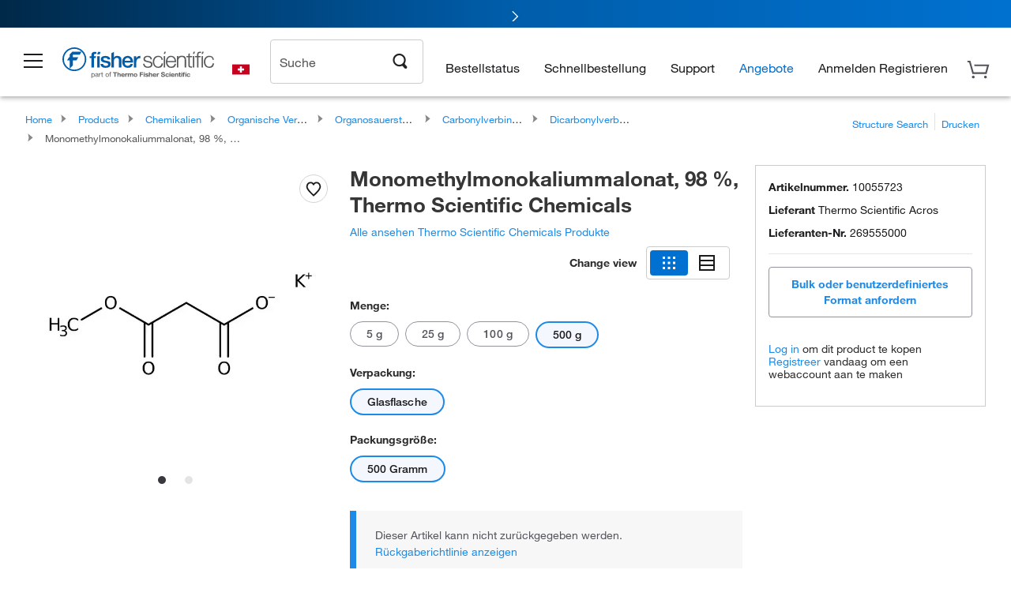

--- FILE ---
content_type: text/html;charset=UTF-8
request_url: https://www.fishersci.ch/shop/products/monomethyl-monopotassium-malonate-98-thermo-scientific-2/10055723
body_size: 57483
content:











<!DOCTYPE html>
<html class="no-js" lang="de">
<head>
    <meta http-equiv="X-UA-Compatible" content="IE=edge">

    <meta name="viewport" content="width=device-width,initial-scale=1.0"/>
    <link rel="icon" href="/favicon.ico" type="image/x-icon" />
    <meta charset="UTF-8">
    <meta name="google-site-verification" content="XtnlsgzD-1f_CDzG5A6tujCnDy45Nsk5vQ6sKbI3EEA">
    <meta name="msvalidate.01" content="1D0C243E686277AEA7DBB0E88CD31B62">

    <link rel="preload" href="/etc/designs/fishersci/clientlibs/headlibs/fonts/FisherSciengliffic.woff?ch2oin3" as="font" type="font/woff2">
    <link rel="preload" href="/global-ui/resources/fonts/helvetica/HelveticaNeueLTW01-35Thin.woff2" as="font" type="font/woff2">
    <link rel="preload" href="/global-ui/resources/fonts/helvetica/HelveticaNeueLTW01-45Light.woff2" as="font" type="font/woff2">
    <link rel="preload" href="/global-ui/resources/fonts/helvetica/HelveticaNeueLTW01-55Roman.woff2" as="font" type="font/woff2">
    <link rel="preload" href="/global-ui/resources/fonts/helvetica/HelveticaNeueLTW01-56Italic.woff2" as="font" type="font/woff2">
    <link rel="preload" href="/global-ui/resources/fonts/helvetica/HelveticaNeueLTW01-65Medium.woff2" as="font" type="font/woff2">
    <link rel="preload" href="/global-ui/resources/fonts/helvetica/HelveticaNeueLTW01-75Bold.woff2" as="font" type="font/woff2">
    <link rel="preconnect" href="https://assets.fishersci.com/" crossorigin />
    <link rel="dns-prefetch" href="https://assets.fishersci.com/" />
    <link rel="preconnect" href="https://static.fishersci.eu/" crossorigin />
    <link rel="dns-prefetch" href="https://static.fishersci.eu/" />
    
    <META NAME="ROBOTS" CONTENT="INDEX,FOLLOW">
    <link rel="canonical" href="https://www.fishersci.ch/shop/products/monomethyl-monopotassium-malonate-98-thermo-scientific/10073240"/>
    <META NAME="Keywords" CONTENT="Monomethylmonokaliummalonat, 98 %, Thermo Scientific Chemicals 500 g | Buy Online | Thermo Scientific Acros | Fisher Scientific">
    <META name="Description" content="Monomethylmonokaliummalonat, 98 %, Thermo Scientific Chemicals from Thermo Scientific Acros. Shop Monomethylmonokaliummalonat, 98 %, Thermo Scientific Chemicals at Fishersci.com. Available in 500 g">

    <META PROPERTY="og:title" CONTENT="Monomethylmonokaliummalonat, 98 %, Thermo Scientific Chemicals 500 g | Buy Online | Thermo Scientific Acros | Fisher Scientific">
    <META PROPERTY="og:type" CONTENT="website">
    <META PROPERTY="og:url" CONTENT="https://www.fishersci.ch/shop/products/monomethyl-monopotassium-malonate-98-thermo-scientific/10073240">
    <META PROPERTY="og:description" CONTENT="Monomethylmonokaliummalonat, 98 %, Thermo Scientific Chemicals from Thermo Scientific Acros. Shop Monomethylmonokaliummalonat, 98 %, Thermo Scientific Chemicals at Fishersci.com. Available in 500 g">
    <META PROPERTY="og:image" CONTENT="https://assets.fishersci.com/TFS-Assets/CCG/Chemical-Structures/chemical-structure-cas-38330-80-2.jpg-650.jpg">

    <link as="image" imagesizes="100vw" imagesrcset="https://assets.fishersci.com/TFS-Assets/CCG/Chemical-Structures/chemical-structure-cas-38330-80-2.jpg-250.jpg" media="screen and (max-width: 550px)" rel="preload" />
    <link as="image" imagesizes="100vw" imagesrcset="https://assets.fishersci.com/TFS-Assets/CCG/Chemical-Structures/chemical-structure-cas-38330-80-2.jpg-650.jpg" media="screen and (min-width: 550px)" rel="preload" />


    <title>
    Monomethylmonokaliummalonat, 98 %, Thermo Scientific Chemicals 500 g | Buy Online | Thermo Scientific Acros | Fisher Scientific
</title>


    <!-- END cssIncludes.jsp -->
    <!-- DNS PREFETCH -->
    <link rel="dns-prefetch" href="//assets.adobedtm.com"/>

    <script type="text/javascript">
        var storeLocalePath = 'de_CH';
            
            var availabilityCallSetTimeout = 1000;
            
    </script>

    <script type="text/javascript">
        var s = {};
        var env = {
            autoRefreshFired : 'false'
            ,isDebugging :true
            ,userType : 'G'
            ,regNoAcct: false
            ,storeFileRoot : '/shop/FisherSci/'
            ,guidedSellingInit : false
            ,imageRoot : '/shop/FisherSci/theme/images/'
            ,staticRoot: '//static.fishersci.eu/'
        };
        var imageRoot = '/shop/FisherSci/theme/images/';
        var restTypeaheadSearchServiceURL  = '//www.fishersci.ch/catalog/service/typeahead/suggestion';
        var restTypeaheadSearchServiceDataType  = 'json';
        var fisherDataLayer = {
            generalData	:	{},
            userData 	:	{},
            searchData	:	{},
            productData	:	{
                
                    categoryId: "80014197",
                    categoryName: "Dicarbonylverbindungen"
                
            }
        }
    </script>
</head>
<body id="SinglePDP" class="pdp_page new_hf ">
<!-- CSS: media=all and print; -->
<link rel="stylesheet" type="text/css" media="all" href="/etc/designs/fishersci/clientlibs/headlibs-global.min.2026.01.05-FS.css" async/>
<link rel="stylesheet" type="text/css" media="all" href="/etc/designs/fishersci/clientlibs/commercelibs.min.css" async/>
<link rel="stylesheet" data-norem type="text/css" media="screen and (min-width: 1025px)" href="/etc/designs/fishersci/clientlibs/desktoplibs.2026.01.05-FS.css" async/>
<link rel="stylesheet" data-norem type="text/css" media="screen and (min-width: 641px) and (max-width: 1024px)" href="/etc/designs/fishersci/clientlibs/tabletlibs.2026.01.05-FS.css" async/>
<link rel="stylesheet" data-norem type="text/css" media="screen and (max-width: 640px)" href="/etc/designs/fishersci/clientlibs/mobilelibs.2026.01.05-FS.css" async/>
<link rel="stylesheet" data-norem type="text/css" media="print" href="/etc/designs/fishersci/clientlibs/print.min.2026.01.05-FS.css" async/>
<link rel="stylesheet" data-norem type="text/css" media="print" href="/shop/products/assets/product.css?v=2026.01.05-FS" onload="this.media='all'" async />
<link rel="stylesheet" data-norem type="text/css" media="print" href="/store1/products/resources/css/stockRoomModal.min.css?v=2026.01.05-FS" onload="this.media='all'" async />

<script type='text/javascript' src='/etc/designs/fishersci/clientlibs/common.min.2026.01.05-FS.js'></script>
<!-- Common JS -->

<!-- start CQ header -->
<script>env.isNewHeader = true;</script>
<!-- START static-header-files -->
<script>
    env.currentEnvironment = "prod_eu";
    env.sessionTimerTotalSeconds = "3600";
    env.sessionTimerShowWarningSeconds = "3480";
    env.sessionTimerEnableNewLogOff = "false";
    env.sessionTimerEnableNewLogOffCountries = "";
    const redirectTriggerPaths = ["/store1/account-dashboard","/store1/users/","/shop/getProfile.do"];
</script>
    <script src="/global-ui/resources/digital-data.min.js" defer></script>
    <script src="/global-ui/resources/analytics.min.js?0ae5579" defer></script>
<!-- Load utils -->
<script>
window.utils={getCookie:function(h){var k="";var j=document.cookie?document.cookie.split("; "):[];for(var f=0,c=j.length;f<c;f++){var d=j[f].split("=");var a=decodeURIComponent(d.shift());var b=d.join("=");if(b&&h===a){if(b.indexOf('"')===0){b=b.slice(1,-1).replace(/\\\\"/g,'"').replace(/\\\\\\\\/g,"\\\\")}try{b=decodeURIComponent(b)}catch(g){}k=b;break}}return k},setCookie:function(name,value,options){options=options||{};var cookie=encodeURIComponent(name)+"="+encodeURIComponent(value);var expires=options.expires;if(expires&&expires instanceof Date){expires=expires.toUTCString()}if(expires){cookie+="; expires="+expires}if(options.path){cookie+="; path="+options.path}if(options.domain){cookie+="; domain="+options.domain}if(options.secure){cookie+="; secure"}cookie+=";SameSite=None";document.cookie=cookie},deleteCookie:function(cookieName){document.cookie=cookieName+"=; expires=Thu, 01 Jan 1970 00:00:00 UTC; path=/;"},clientLogging:function(msg){var xhr=new XMLHttpRequest;xhr.open("POST","/global-ui/client-log",true);xhr.setRequestHeader("Content-Type","application/json");xhr.onload=function(){if(xhr.status>=200&&xhr.status<300){console.log("Successfully Logged:",xhr.responseText)}else{console.error("Error Logging:",xhr.statusText)}};var requestBody=JSON.stringify({msg:msg});xhr.send(requestBody)}};window.domUtils={waitForElement:function(selector,callback){if(document.querySelector(selector)){callback()}else{var observer=new MutationObserver(function(mutations,observer){if(document.querySelector(selector)){callback();observer.disconnect()}});observer.observe(document.body,{childList:true,subtree:true})}}};
</script><link rel="preload" href="/global-ui/resources/application.min.css?version=0ae5579" as="style" />
<link rel="preload" href="/global-ui/etc/designs/fishersci/clientlibs/hbs-compiled.min.js?version=0ae5579" as="script" />
<link rel="preload" href="/global-ui/resources/header.min.js?version=0ae5579" as="script" />

<script src="/global-ui/etc/designs/fishersci/clientlibs/hbs-compiled.min.js?version=0ae5579"></script>
<script src="/global-ui/resources/komodo.min.js?version=0ae5579" defer></script>
<script src="/global-ui/resources/header.min.js?version=0ae5579" defer></script>
<script src="/global-ui/resources/searchbar.min.js?version=0ae5579" defer></script>
<script src="/catalog/search/static/resources/js/signals.min.js?v=0ae5579" defer></script>
<script src="/global-ui/resources/additional-helpers.min.js?version=0ae5579" defer></script>


<link rel="stylesheet" href="/global-ui/resources/application.min.css?version=0ae5579" type="text/css">
        <link rel="stylesheet" href="/global-ui/resources/komodo.lite.css?version=0ae5579" type="text/css">

    <script type="module" src="https://komodo-web-components.s3.us-east-1.amazonaws.com/libraries/explorer/komodo-core-explorer-web-components-latest/dist/explorer/explorer.esm.js"></script>
    <link rel="stylesheet" href="/designsystem-cdn/design-tokens/fsc_variables.css">
    <script>
        setTimeout(function() {
            if (!!window.MSInputMethodContext && !!document.documentMode) {
                var script = document.createElement('script');
                script.noModule = true;
                script.src = 'https://komodo-web-components.s3.us-east-1.amazonaws.com/libraries/explorer/komodo-core-explorer-web-components-latest/dist/explorer/explorer.js';
                document.head.appendChild(script);
            }
        }, 0);
    </script>
<script>env.isNewHeader = true;</script>
    <!-- END static-header-files --><!--START header.hbs from release-eu/2026_____01_____05-FS-SYS-ENG-6 on 20260130 20:03:24 GMT-->
<script>
    window.globalUi = {};
    window.globalUi.branchName = "release-eu/2026_____01_____05-FS-SYS-ENG-6";
    window.globalUi.buildTimestamp = "20260130 20:03:24 GMT";
    window.globalUi.currentEnvironment = "prod_eu";
</script>
    <script>env.removeSpecialOffers = true;</script>
<!--START static-header-code-->
<!--header URL /fishersci/eu/de_CH/layout/scientific/_jcr_content/header-par.html-->
<style>
@media (max-width:414px){#header-shim.eu-banner-disabled{margin-top:87px!important}#header-shim.fm-banner-enabled{margin-bottom:155px!important}}@media (min-width:414px) and (max-width:767px){#header-shim.eu-banner-enabled{margin-top:130px!important}#header-shim.eu-banner-disabled{margin-top:79px!important}#header-shim.fm-banner-enabled{margin-top:160px!important}#header-shim.fm-banner-enabled.breadcrumbs{margin-top:164px!important}#header-shim.fm-banner-enabled.legacy-helper{margin-top:150px!important}}@media (min-width:768px){#header-shim.eu-banner-enabled{margin-top:133px!important}#header-shim.eu-banner-enabled.breadcrumbs{margin-top:155px!important}#header-shim.eu-banner-enabled.sticky-cart{margin-top:112px!important}#header-shim.eu-banner-disabled{margin-top:104px!important}}
</style><script>
    //Let's try to remove the inline Adobe scripts until teams can do it
    let adobeIds = ['launchwrapper','adobe-launch-pre-hide-snippet'];
    adobeIds.forEach(function(id){
        let elem = document.getElementById(id);
        if(elem){
            elem.remove();
        }
    });

    //New Adobe Launch deployment
    !function(e,a,n,t){var i=e.head;if(i){
    if (a) return;
    var o=e.createElement("style");
    o.id="alloy-prehiding",o.innerText=n,i.appendChild(o),setTimeout(function(){o.parentNode&&o.parentNode.removeChild(o)},t)}}
    (document, document.location.href.indexOf("adobe_authoring_enabled") !== -1, ".personalization-container { opacity: 0 !important }", 3000);

    //If we're lower than IE11, set the cookie to false and redirect to the homepage
    if(document.documentMode && document.documentMode < 11){
        document.location = '/global-ui/content/newheader/delete';
    }
    var env = env || {};
    env.newHeaderUserType="G";
    env.newHeaderPersistentUser="";
    var I18n = typeof(I18n) !== "undefined" ? I18n : {};
    I18n.locale ="de";
    I18n.defaultLocale ="de";
    I18n.translations = typeof I18n.translations !== "undefined" ? I18n.translations : {};
    I18n.translations["de"] = {"searchResults":{"welcome":"Willkommen","addToCartBtn":"Zum Warenkorb hinzufügen","compareCheckbox":"Vergleichen","specialOffer":"Sonderangebot","promotionsAvailable":"Sonderaktionen verfügbar","onlineSavings":"Online-Einsparungen sind verfügbar","PromotionsOnlineSavings":"Sonderaktionen und Online-Einsparungen sind verfügbar","pricingAvailability":"Preisgestaltung & Verfügbarkeit","specifications":"Technische Daten","sortResults":"Filtern nach","bestMatch":"Relevanz","mostPopular":"Popularität","showFewer":"Weniger anzeigen","showingItems":"Artikel","loadMore":"Mehr anzeigen","searchResults":"Suchergebnisse für xxx","relatedCategories":"Verwandte Kategorien","didYouMean":"Meinten Sie","autoCorrection":"Leider gibt es keine Einträge für \"flsk\" auf unserer Website. Wir haben Ihren Suchbegriff automatisch auf \"flask\" abgeändert.  Wenn Sie Hilfe bei der Suche nach einem Produkt benötigen, wenden Sie sich bitte an unseren Kundendienst unter der Rufnummer 01509 555 888.","checkSpellings":"Leider gibt es keine Einträge für \"xyzxyz\" auf unserer Website. Wir empfehlen, weniger oder weniger genaue Stichwörter zu verwenden, die Rechtschreibung zu überprüfen und die Suche zu wiederholen. Wenn Sie Hilfe bei der Suche nach einem Produkt benötigen, wenden Sie sich gerne an unseren Kundendienst unter der Rufnummer 01509 555 888.","productCategory":"Produktkategorie","productName":"Produktname","fisherCtgNo":"Fisher-Katalognummer","MfrCtgNo":"Hersteller-Katalognummer","casNo":"CAS-Nummer","brandName":"Markenname","selectedCriteria":"Es tut uns leid, mit den gewählten Kriterien wurden keine Produkte gefunden.  Wir empfehlen, Ihre Filterauswahl zu aktualisieren oder eine weitere Suche durchzuführen. Wenn Sie Hilfe bei der Suche nach einem Produkt benötigen, wenden Sie sich gerne an unseren Kundendienst unter der Rufnummer 01509 555 888.","category":"Kategorie","specialOffers":"Sonderangebote","brand":"Marke","giveFeedBack":"Feedback geben","showDetails":"Details anzeigen","hideDetails":"Details ausblenden","oneMoment":"Einen Moment bitte, während wir Ihre Ergebnisse laden","pleaseLogin":"Bitte melden Sie sich an, um Ihre Vertragspreise und weitere Artikelinformationen anzuzeigen","labelOf":"von","enterNumber":"Geben Sie eine Zahl ein","enterQuantity":"Geben Sie eine Menge ein","priceAvailability":"Preisgestaltung & Verfügbarkeit","allCategories":"Alle Kategorien","placeholder":"Suche nach Stichwort, Katalognummer, CAS-Nummer","showingResults":"Ergebnisse anzeigen für","sortBy":"Sortieren nach","records":"Ergebnisse","previous":"Vorherige","next":"Nächste","search":"Suche","edge":"Fisher Scientific Edge","edgeDesc":"Versand am Tag der Bestellung für Produkte, die vor 14 Uhr bestellt wurden.<br>Versand am nächsten Arbeitstag bei Bestellung nach 14 Uhr.","edgeLearnMoreUrl":"scientific-products/special-offers-and-programs/fisher-scientific-edge.html","greenerChoice":"Greener Choice","greenerChoiceTitle":"„Greener Choice“-Produkt","greenerChoiceDesc":"Diese Produkt bietet einen oder mehrere umweltfreundliche Vorteile entsprechend den „Green Guides“ der FTC der USA.","greenerChoiceLearnMoreText":"Erfahren Sie mehr über das „Greener Choice“-Programm","greenerChoiceLearnMoreUrl":"javascript:void(0)","duplicateListTitle":"Der Listenname wird bereits verwendet. Bitte geben Sie einen anderen Namen ein."},"featuredProducts":{"new":"Neu","sale":"Verkauf"},"searchRefinements":{"new":"Neu","sale":"Verkauf","narrowResults":"Ergebnisse verfeinern","selectedfilters":"Filter","removeAll":"Alle entfernen","showMore":"Mehr anzeigen","enterBrand":"Markenname eingeben","brand":"Marke","categories":"Kategorie","showMenu":"Menü anzeigen","jumpTo":"Gehe zu ...","miscellaneous":"Verschiedenes","backToTop":"Nach Oben"},"recentlyViewed":{"recentlyViewed":"Kürzlich angesehene Artikel ...","show":"Anzeigen","hide":"Ausblenden"},"fisherOrders":{"order":{"orderDate":"Bestelldatum","orderStatus":"Bestellstatus","orderedBy":"Bestellt von","release":"Versionsnr.","po":"Auftragsnr.","merchandiseTotal":"Waren insgesamt","packingSlips":"Versandliste anfordern","viewInvoice":"Rechnung anzeigen","attention":"Achtung","shipTo":"Lieferung an","order":"Bestellen Sie","viewReq":"Bestellanforderung anzeigen","auditTrail":"Prüfprotokoll","account":"Konto","reorderItems":"Diese Artikel erneut bestellen","returnProducts":"Produkte zurücksenden","itemsShipped":"Versandte Artikel","itemsInProgress":"Artikel in Bearbeitung","itemsBackordered":"Artikel im Lieferrückstand","itemsHold":"Zurückgelegte Artikel","itemsVendor":"Artikel, die vom Anbieter versandt werden","sale":"SALE"}},"needItNow":{"needIt":"Sie benötigen das Produkt sofort?","backToQuickView":"Zurück zur Schnellansicht","technicalEqProducts":"Diese technisch gleichwertigen Produkte sind ebenfalls erhältlich."},"modalProductHeader":{"requiredAccessories":"Erforderliches Zubehör"},"fisherForm":{"forms":{"registerHere":"Hier registrieren","title":"Titel","lastName":"Nachname","company":"Firma","address1":"Adresszeile 1","address2":"Adresszeile 2","city":"Ort","postalCode":"Postleitzahl","country":"Land","pleaseSelect":"Bitte auswählen","austria":"Österreich","belgium":"Belgien","denmark":"Dänemark","finland":"Finnland","france":"Frankreich","germany":"Deutschland","ireland":"Irland","italy":"Italien","netherlands":"Niederlande","portugal":"Portugal","spain":"Spanien","sweden":"Schweden","switzerland":"Schweiz","unitedKingdom":"Vereinigtes Königreich","department":"Abteilung","jobRole":"Arbeitsstelle","administration":"Administrator","authorisedDistributor":"Autorisierter Vertriebspartner","buyer":"Einkäufer","consultant":"Berater","dealer":"Händler","educatorTrainer":"Lehrer/Ausbilder","endUser":"Anwender","engineer":"Ingenieur","executive":"Führungskraft","groupManager":"Gruppenleiter","foremanAssistant":"Vorarbeiter/Assistent","operator":"Bediener","projectManager":"Projektleiter","safetyOfficer":"Sicherheitsbeauftragter","scientist":"Wissenschaftler","graduate":"Student im Aufbaustudium/Doktorand","technician":"Techniker","other":"Sonstiges","accountNumber":"Kontonummer","emailAddress":"E-Mail-Adresse","tickBox":"Bitte aktivieren Sie das Kontrollkästchen, um Informationen über unsere Produkte und Dienstleistungen sowie exklusive Angebote und Sonderaktionen, die auf Ihre Anforderungen zugeschnitten sind, zu erhalten. Die Geheimhaltung Ihrer Daten ist uns wichtig; alle von Ihnen angegebenen persönlichen Daten werden gemäß unserer","privacyPolicy":"Datenschutzrichtlinie","futureInformation":"verwendet und Sie können Ihre Einverständniserklärung zum Erhalt von Marketingmitteilungen jederzeit widerrufen.","submit":"Absenden"}},"fisherMessaging":{"table":{"item":"Artikel","mfrNo":"Herst.- Nr.","itemDescription":"Artikelbeschreibung","description":"Beschreibung","priceUnit":"Preis pro Einheit","quantity":"Anzahl","availability":"Verfügbarkeit","addToCart":"Zum Warenkorb hinzufügen","addToList":"Zur Liste hinzufügen","addItems":"Artikel hinzufügen","na":"Keine Angabe","price":"Preis","qty":"Anzahl","discontinuedMsg":"Dieser Artikel wurde vom Hersteller eingestellt und ist nicht mehr erhältlich. Weitere Informationen erhalten Sie von unserem Kundendienst: 1-800-766-7000","restrictionMsg":"Aufgrund von Produkteinschränkungen kann dieser Artikel nicht gekauft werden. Bei Fragen wenden Sie sich unter der Rufnummer 0800 208840 an einen Kundendienstvertreter.","emailUs":"Senden Sie uns eine E-Mail,","assistance":"um Hilfe zu erhalten","catalogNo":"Artikelnummer","qtyAavailability":"Anzahl & Verfügbarkeit","addToBasket":"Zum Warenkorb hinzufügen","productSpecification":"Produktspezifikationen","title":"Titel","catalogNum":"Artikelnummer","unit":"Einheit","nonPreferred":"Nicht bevorzugt","defaultDescription":"Standardbeschreibung wiederherstellen","itemsProductPage":"Fügen Sie Artikel von der Produktseite oder dem Warenkorb hinzu oder importieren Sie eine Tabelle oder CSV-Datei, um mit der Verwendung Ihrer Liste zu beginnen","itemSubtotal":"Zwischensumme Artikel","cartSubtotal":"Zwischensumme Warenkorb","orderCatalog":"Artikelnummer","titleDesc":"Titel/Beschreibung","unitPrice":"Preis pro Einheit","status":"Status","merchandiseTotal":"Waren insgesamt","expand":"Expandieren","date":"Datum","trackingInfo":"Sendungsverfolgungsinfo","shipped":"Versandt","tracking":"Sendungsverfolgung","orderTracking":"Sendungsverfolgungsnr.","dateShipped":"Versanddatum","proNo":"PRO-Nr.","trackingNA":"Sendungsverfolgung k. A.","bolNo":"BOL-Nr.","viewCreditMemo":"Gutschrift anzeigen","packingSlips":"Versandliste anfordern","viewInvoice":"Rechnung anzeigen","pkg":"Pkg.","weight":"Gewicht","proNumber":"PRO-Nummer","statusDate":"Statusdatum","signedBy":"Unterschrift","time":"Zeit","location":"Land/Region","activity":"Aufgabe","orderNumber":"Bestellnummer","PoNumber":"Auftrag Nummer","placedOn":"Bestellt auf","viewOrderDetails":"Auftragsdetails anzeigen","preferredProduct":"Dieses Produkt gehört zu den bevorzugten Produkten Ihres Unternehmens","createProfile":"Erstellen Sie ein Profil,","availabilityProducts":"um die Verfügbarkeit aller Produkte und mehr einfach anzuzeigen.","sds":"SDB","reqAccessories":"Erforderliches Zubehör","accessories":"Zubehör","productFeedback":"Feedback zu Produkten","promotionDetails":"Details zu Sonderaktionen","onlineSavings":"Online-Einsparungen","priceUoms":"priceUoms.0.stdAvailability","needNow":"Sie benötigen das Produkt sofort?","alternateProducts":"Verfügbare alternative Produkte anzeigen.","substituteProducts":"Alternative Produkte anzeigen","ensureCrctProd":"Dieser Artikel verfügt über eine nicht standardmäßige Versorgungsspannung; stellen Sie sicher, dass Sie das richtige Produkt bestellen.  Weitere Details erhalten Sie bei unserem Kundendienst: 1-800-766-7000.","instantSavings":"Sofortige Online-Einsparungen (30 %)","checkAvailability":"Verfügbarkeit prüfen","matchMore":"Es wurden mehrere Übereinstimmungen gefunden. Bitte wählen Sie aus der Liste unten aus.","chooseProduct":"Wählen Sie das Produkt, das Sie Ihrer Bestellung hinzufügen möchten.","currentPrice":"Informationen zu aktuellen Preisen erhalten Sie von unserem Kundendienst. 1-800-766-7000","itemsInCart":"Artikel in Ihrem Warenkorb","unitMeasure":"Maßeinheit","stock":"Verfügbarkeit"}},"specTableProduct":{"chemicalIdentifiers":"Chemische Identifikatoren","specifications":"Technische Daten","readDescription":"Beschreibung lesen ...","description":"Beschreibung","productCertificates":"Produktzertifikate anzeigen","shelfLife":"Haltbarkeitsdauer:","sdsSafetyDoc":"SDB & Sicherheitsdokumente","sds":"SDB","safetyDataSheets":"Sicherheitsdatenblätter","locateSafetyDatasheet":"So finden Sie ein Sicherheitsdatenblatt:","searchBox":"1. Geben Sie eines der folgenden Details in das SDB-Suchfeld ein und klicken Sie auf „Suche“:","FCCSNumber":"Fisher Scientific Katalognummer, CAS-Nummer, chemische Bezeichnung oder Artikelnummer des Herstellers.","pdfFile":"2. Klicken Sie auf die Fisher Scientific Katalognummer eines Suchergebnisses, um sein SDB als PDF in einem neuen Fenster zu öffnen.","searchFor":"Suche nach:","search":"Suche","sdsResults":"Ihr SDB-Ergebnis: 1052 Element(e).","sdsPdf":"Klicken Sie auf eine Katalognummer, um das SDB-PDF zu öffnen.","fisherCtgNo":"Fisher Katalognummer","productNmae":"Produktname","productDescription":"Produktbeschreibung"},"productCertificates":{"lotNumber":"nach Chargennummer","noCertificates":"Für dieses Produkt können keine Zertifikate angezeigt werden","productCertificates":"Alle Produktzertifikate auf fishersci.de durchsuchen","productCert":"Produktzertifikate","productCertSearch":"Suche nach Produktzertifikaten","certAnalysis":"Analysenzertifikat","fisherChemSpec":"Fisher Chemical Spezifikation","fisherChemSearchAnalysis":"Suche nach einem Fisher Chemical Analysenzertifikat","information":"Für diesen Service benötigen Sie zwei Informationen:","catalogueNoChem":"Die Katalognummer der Chemikalie, z. B.: A/0520/25 oder 10652241","lotNo":"Die Chargennummer der Chemikalie von der Flasche oder Verpackung, z. B.: 1419182","certWindow":"Tragen Sie diese in die entsprechenden Felder ein und klicken Sie auf „Suche“. Das Zertifikat wird in einem neuen Browserfenster angezeigt. Sie können das Zertifikat mit den normalen Browser-Steuerelementen kopieren oder drucken.","lotNumb":"Chargennr.","search":"Suche","chemSpecSerach":"Suche nach Fisherbrand Chemikalienspezifikation","specSheets":"Die Spezifikationsblätter für Fisher Chemical Produkte stehen Ihnen zur Verfügung.","contactSpecialists":"Wenn Sie bei der Nutzung dieses Services Probleme haben, kontaktieren Sie bitte unsere Spezialisten.","specSearch":"Suche nach Spezifikation","viewSpecSheet":"Geben Sie die Katalognummer ein, für die Sie das Datenblatt anzeigen möchten, d. h. P/7500/15"},"addToListEu":{"close":"Schließen","warningText":"Sie haben diesen Artikel bereits zur Liste hinzugefügt","personalList":"Persönliche Listen","companyList":"Unternehmenslisten","personalListTab":"Tab „Persönliche Listen“","selectionPersonalList":"Persönliche Liste auswählen","existingList":"Zu vorhandener Liste hinzufügen","newPersonalList":"Oder eine neue persönliche Liste erstellen","newCompanyList":"Oder eine neue Unternehmensliste erstellen","createList":"Liste erstellen","companyListTab":"Tab „Unternehmenslisten“","selectionCompanyList":"Unternehmensliste auswählen"},"ieMylistHeader":{"home":"Startseite","myLists":"Meine Listen","existingList":"Vorhandene Liste auswählen","personal":"Persönlich","selectList":"Liste auswählen","company":"Firma","createButton":"Wenn Sie eine Liste erstellen möchten, verwenden Sie die Schaltfläche unten","addProducts":"Befolgen Sie die Anweisungen und beginnen Sie mit dem Hinzufügen von Produkten","createList":"Liste erstellen","retriveList":"Bitte warten. Ihre Liste wird abgerufen.","createNewList":"Neue Liste erstellen","newList":"Name der neuen Liste","personalCompanyList":"Wird dies eine persönliche Liste oder eine Unternehmensliste","cancel":"Abbrechen"},"emailNotificationForm":{"emailNotification":"Einstellungen für E-Mail-Benachrichtigungen","emailError":"Beim Aktualisieren Ihrer Einstellungen für E-Mail-Benachrichtigungen ist ein Fehler aufgetreten. Versuchen Sie es bitte erneut","updateNotification":"Wenn Sie diese Einstellungen für E-Mail-Benachrichtigungen aktualisieren, werden sie auch in Ihrem Profil geändert.","orderConfirmation":"Auftragsbestätigung","confirmationMails":"Wenn E-Mails zur Auftragsbestätigung an zusätzliche E-Mail-Adressen gesendet werden sollen, geben Sie diese bitte unten ein (getrennt durch Semikolons).","backOrderUpdates":"Aktualisierungen bei Lieferrückstand","shipmentNotification":"Versandbenachrichtigungen","invoiceNotification":"Benachrichtigungen zur Rechnungskopie","update":"Aktualisierung"},"crossReference":{"alsoInterested":"Folgendes könnte Sie auch interessieren","for":"Für","savingsOf":"EINSPARUNGEN in Höhe von","alernateOption":"als alternativer Artikel zu Katalognummer","alternateOPtionAvailable":"Alternativer Artikel verfügbar","alternateOptionTo":"zu Katalognummer"},"featuredPromotionListResults":{"hotDeal":"Top-Angebot","limitedTime":"Begrenzte Zeit","newOffer":"Neues Angebot","savingsEvent":"Spar-Event","buyNow":"Jetzt kaufen","expires":"Gültig bis zum","narrowResults":"Ergebnisse verfeinern","selectedFilters":"Ausgewählte Filter","multipleBrands":"Mehrere Hersteller","promoCode":"Aktionscode","CTACouponText":"Siehe Details der Promotion","redemptionOnly":" Nur zur Einlösung","daysLeft":"Tage verbleiben","days":"Tage","hours":"Stunden","minutes":"Minuten","seconds":"Sekunden","noPromoMessage":"Entschuldigung, zur Zeit gibt es keine Sonderangebote.","checkBackMessage":"Schauen Sie das ganze Jahr über vorbei, um herauszufinden, wie Sie sparen können. ","viewAllPromosMessage":"Sehen Sie sich alle unsere Aktionen an"},"ieMylist":{"listOptions":"Listenoptionen","bulkUpload":"Bestellung größerer Mengen","defaultList":"Diese Liste als Standardliste einstellen","retainList":"Listenmengen beibehalten","editList":"Listennamen bearbeiten","deleteList":"Liste löschen","addItemsToCart":"Artikel zum Warenkorb hinzufügen"},"eventsList":{"viewMore":"Weitere Details anzeigen","register":"Registrieren","noEvents":"Keine Ereignisse gefunden"},"quickViewProduct":{"reqAccessories":"Erforderliches Zubehör","loadMore":"Mehr anzeigen","promotionalPrice":"Der Aktionspreis gilt nur für Online-Bestellungen. Ihre Vertragspreise können abweichen. Sind Sie daran interessiert, sich für eine zugeordnete Kontonummer anzumelden?","learnMore":"Erfahren Sie mehr","promoPrice":"Der Aktionspreis gilt nur für Online-Bestellungen."},"accountMenu":{"signOut":"Abmelden","not":"Nicht","yourAccount":"Ihr Konto"},"mylistHeader":{"excelSpreadSheet":"Erstellen und speichern Sie eine Excel-Tabelle oder eine CSV-Datei mit zwei Spalten. Spalte 1 muss Teilenummern enthalten; Spalte 2 (optional) kann Artikelbeschreibungen enthalten. max. 100 Artikel","click":"Klicken","chooseFile":"Wählen Sie eine Datei aus","csvFile":"und navigieren Sie zu der auf Ihrem Computer gespeicherten Tabelle oder CSV-Datei.  Öffnen Sie die Datei zum Hochladen der Tabelle oder CSV-Daten in die Liste"},"savedCart":{"savedCart":"Gespeicherter Warenkorb","savedItems":"Wir haben die Artikel, die Sie in Ihrer letzten Sitzung in den Warenkorb gelegt haben, gespeichert. Sie können sie jetzt wieder zu Ihrem Warenkorb hinzufügen oder sie verwerfen, um von vorne zu beginnen.","discardItems":"Diese Artikel verwerfen","addToCart":"Zum Warenkorb hinzufügen"},"shoppingCartPrintView":{"securityMsg":"* Fisher Scientific zeigt aus Sicherheitsgründen keine persönlichen Kontoinformationen an.","changePriceAvail":"* Änderungen der Preise und Verfügbarkeit sind vorbehalten."},"searchBreadcrumbs":{"yourSelections":"Ihre Auswahl"},"cartTableLayout":{"quotes":"Angebote"},"certSearchEu":{"getCertificate":"Zertifikat abrufen"},"availability":{"inStock":"Vorrätig","availableIn":"Verfügbar in","onOrder":"Auf Bestellung","forZiPcode":"Für die Postleitzahl","estimatedDelivery":"Voraussichtliche Lieferung","through":"Bis"},"cartlet":{"recentAdded":"Kürzlich hinzugefügt","additionalProducts":"Weitere Produkte","subtotal":"Zwischensumme","viewCart":"Warenkorb ansehen","cartEmpty":"Ihr Warenkorb ist derzeit leer","cart":"Warenkorb","contact":"Kontakt","goToCart":"Warenkorb"},"featuredCollectionRefinements":{"narrowResults":"Ergebnisse verfeinern","removeAll":"Alle entfernen","selectedFilters":"Ausgewählte Filter","showMore":"Mehr anzeigen"},"eCommOnMarketing":{"item":"Artikel:","itemIsInHotlist":"Artikel ist in der Liste","itemIsAlreadyInHotlist":"Artikel ist bereits in der Liste","addItemToHotlistTitle":"Meine Listen – Artikel hinzufügen","addItemToAnExistingHotlist":"Diesen Artikel zu einer vorhandenen Liste hinzufügen.","pleaseSelectAHotlist":"Wählen Sie unten eine Liste aus.","saveToHotlist":"In Liste speichern","cancel":"Abbrechen","catalognumber":"Artikelnummer","description":"Beschreibung","price":"Preis","quantityandavailability":"Anzahl & Verfügbarkeit","details":"Details","onlineinstantsaving":"Sofortige Online-Einsparungen","productspecification":"Produktspezifikationen","addtolist":"Zur Liste hinzufügen","addtocart":"Zum Warenkorb hinzufügen","labelFor":"für","contenBelongsTo":"Inhalte gehören möglicherweise nicht zu diesem Online-Shop."},"extSearch":{"extSearchTitle":"Suche nach externen Herstellern","instructions":"Verwenden Sie den Herstellercode auf den nachfolgenden externen Seiten:","select":"Auswählen","go":"Los"},"insight2Errors":{"addedToList":"Zur Liste hinzugefügt"},"leftNav":{"orderByCatalog":"Bestellen nach Katalog"}};
    var linkTranslations = {
        "account": "Mein Konto",
        "register": "Ein Geschäftskonto erstellen",
        "signIn": "Anmelden Registrieren"
    }
    var sessionExpiredMessage = {
        "label" : "Session Expired: ",
        "message" : "Please &lt;a href&#x3D;&#x27;#&#x27; class&#x3D;&#x27;btn-sign-in&#x27;&gt;sign in&lt;/a&gt; to access all account features.",
    };
    env.customHomeRedirectEnabled = true;
</script>
<!-- Adobe Script -->
<script src="https://assets.adobedtm.com/7835b01639d4/12f22ad179cc/launch-79ca2f59a701.min.js" async></script>

<script>
if(!window.preloadOffers){window.preloadOffers={version:"2025.06.0.fs - fs-eu-hp-re-design-phase4"};function preLoadOffer(div,msec,count,offer){var offerHTML=offer.offerHTML;var offerUrl=offer.offerUrl;var element=document.querySelector("#"+div+" , ."+div),i,s;if(!element){if(count<9){count++;setTimeout(function(){preLoadOffer(div,msec,count,offer)},msec);return}return}if(offerHTML&&preloadVerifyHtmlOffer(offerHTML)){try{element.innerHTML=offerHTML;s=element.querySelectorAll("script");for(i=0;i<s.length;i++){preloadOffers.scriptNode.push(s[i].text)}element.setAttribute("preloaded","true");element.setAttribute("offerUrl",offerUrl);dispatchPreloadOffersEvent(div)}catch(error){console.error("could not execute script : "+error)}}else{showDefaultOfferContent(element);element.setAttribute("preloaded-default","true")}}function preloadVerifyHtmlOffer(data){var isValid=false,doc,$head;if(typeof data!=="undefined"&&data.length>0){if(data.indexOf("<head")===-1){isValid=true}else{doc=(new DOMParser).parseFromString(data,"text/html");$head=doc.querySelector("head");if($head.childElementCount===0){isValid=true}}}return isValid}function showDefaultOfferContent(element){try{element.setAttribute("preloaded","false");var content,loadingWheelBlock=element.querySelector(" .loading-wheel-block"),loadingWheel=element.querySelector(" .loading-wheel-block .loading-wheel"),defaultOffer=element.querySelector(" .loading-wheel-block .defaultOffer");if(!loadingWheelBlock||!loadingWheel||!defaultOffer){console.log("Preload offers - no default offer for div:",element.getAttribute("id"))}else{loadingWheelBlock.style.padding="0px";loadingWheelBlock.removeChild(loadingWheel);content=defaultOffer.querySelector(".content-par-main");if(content){content.removeAttribute("style");content.className=content.className.replace(/\bcontent-par-main\b/g,"")}defaultOffer.removeAttribute("style")}}catch(error){console.error("Preload offers - errors occurred when loading default offer for div:",element.getAttribute("id"))}}function processOfferResp(responseText){if(responseText){var resp=JSON.parse(responseText),offerMap,div,offer,offers;window.preloadOffers.response=resp;window.preloadOffers.scriptNode=[];if(resp&&resp.hasOwnProperty("offerPlacementMap")){offerMap=resp["offerPlacementMap"];for(div in offerMap){offers=offerMap[div];if(Array.isArray(offers)){if(offers.length<1){showDefaultContent(document.querySelector("#"+div+" , ."+div));continue}offer=offers[0]}else{offer=offers}if(getIsBlacklisted(offer)){console.log("Preload offers - targeted placement:"+offer.interactPoint.split("|").pop());continue}preLoadOffer(div,100,1,offer)}}}}function getIsBlacklisted(offer){return offer.hasOwnProperty("blacklisted")?offer.blacklisted:false}function getPreloadURLDomain(){var input=document.querySelector("#preloadURL");return!!input?input.value:""}function dispatchPreloadOffersEvent(name){if(document.createEvent){var event=document.createEvent("Event");event.initEvent(name,true,true);document.dispatchEvent(event)}else if(document.createEventObject){if(!!document.documentElement[name]){document.documentElement[name]=1}document.documentElement[name]++}}var preloadUrl="/event/offer/preload",xhttp=new XMLHttpRequest;xhttp.onreadystatechange=function(){var response=this;if(response.readyState===4){if(!window.preloadOffers){window.preloadOffers={}}if(response.status===200){window.preloadOffers.succeed=true;processOfferResp(response.responseText)}else{window.preloadOffers.succeed=false}dispatchPreloadOffersEvent("preloadOffers");window.preloadOffers.status=response.status;window.preloadOffers.statusText=response.statusText}};xhttp.ontimeout=function(){window.preloadOffers.succeed=false;dispatchPreloadOffersEvent("preloadOffers")};xhttp.open("POST",preloadUrl,true);xhttp.setRequestHeader("Content-Type","application/json;charset=UTF-8");xhttp.timeout=4e3;xhttp.send()}function FetchCategoryRecommendations(){return{getHPCategoryRecommendation:function(){try{if(this.isCategoryRecommendationEnabled()){console.log("DM Preload - Fetching category recommendation for home page");var payload=this.getRequestPayload();$.ajax({url:"/store1/recom/categories/getCategoryRecommendation",type:"POST",data:JSON.stringify(payload),contentType:"application/json",success:function(resp){if(!!resp){console.log("DM Preload - category recommendation has been received");console.log(resp);PreloadCategoryRec.renderCategoryRecommendation(resp)}},error:function(error){console.error("DM Preload - error while fetching Category Recommendation",error)}})}else{console.log("DM - skipping getCategoryRecommenationHtml event listener - not a home page! ")}}catch(error){console.error("DM - error while in calling fetch categpry recommenation API",error)}},renderCategoryRecommendation:function(resp){try{var msec=100;var counter=0;const categoryDivContainerIntervalID=setInterval(function(){counter++;const categoryElement=document.getElementById("dm-product-categories");if(categoryElement){$("#dm-product-categories").empty().html(resp.data);clearInterval(categoryDivContainerIntervalID)}if(counter>9){clearInterval(categoryDivContainerIntervalID)}},msec)}catch(error){console.error("DM - error while in rendering in category data")}},getRequestPayload:function(){var svi=this.getCookie("s_vi");var ecid=this.getEcidFromCookie();var countryCode="";var language="";var locale=PreloadCategoryRec.getCookie("locale");if(!!locale){locale=locale.toLowerCase().split("_");if(locale.length>0){language=locale[0];countryCode=locale[1]}}var estore=this.getCookie("estore");var payload={svi:svi,ecid:ecid,countryCode:countryCode,language:language,estore:estore};return payload},getCookie:function(cookieName){var cookie=null;try{var nameEQ=cookieName+"=";var cookieList=document.cookie;var cookieIndex=cookieList.indexOf(nameEQ);var lastIndexValue;if(cookieIndex!==-1){lastIndexValue=cookieList.indexOf("; ",cookieIndex);if(lastIndexValue===-1){lastIndexValue=cookieList.length}cookie=cookieList.slice(cookieIndex+nameEQ.length,lastIndexValue);cookie=unescape(cookie)}}catch(error){console.error("DM Preload - error while in getting cookie from page : ",cookieName)}return cookie},getEcidFromCookie:function(){var ecid="";try{var val=PreloadCategoryRec.getCookie("s_ecid");var prefix="MCMID|";ecid=val?val.substring(val.indexOf(prefix)+prefix.length):""}catch(error){console.error("DM Preload - error while in getting ecid from cookie")}return ecid},catgRecommAllowedURLs:["/nl/en/home.html","/dk/en/home.html","/fi/en/home.html","/ie/en/home.html","/no/en/home.html","/pt/en/home.html","/se/en/home.html","/es/en/home.html","/es/es/home.html","/gb/en/home.html","/de/en/home.html","/de/de/home.html","/it/en/home.html","/it/it/home.html","/fr/en/home.html","/fr/fr/home.html","/at/en/home.html","/at/de/home.html","/be/en/home.html","/be/fr/home.html","/ch/en/home.html","/ch/de/home.html","/ch/fr/home.html","/ch/it/home.html","/dk/da/home.html","/se/sv/home.html"],isCategoryRecommendationEnabled:function(){let isEnabled=false;try{if(window&&window.location&&window.location.pathname&&this.catgRecommAllowedURLs.includes(window.location.pathname)){isEnabled=true}}catch(error){console.error("DM Preload - error while checking URL for category recommendaiton")}return isEnabled}}}const PreloadCategoryRec=FetchCategoryRecommendations();PreloadCategoryRec.getHPCategoryRecommendation();function OOBMinifiedCartDetails(){return{fetchCartDetails:function(){try{console.log("DM Preload - Fetching cart details");var payload=this.getRequestPayload();$.ajax({url:"/store1/recom/oobRecommendation/minifiedcartdetails",type:"POST",data:JSON.stringify(payload),contentType:"application/json",success:function(resp){if(!!resp){console.log("DM Preload - cart details has been received");console.log(resp);OOBMinifiedCartDtl.processOOBCartDetails(resp)}},error:function(error){console.error("DM Preload - error while fetching Cart Details",error)}})}catch(error){console.error("DM - error while in calling fetch cart details API",error)}},processOOBCartDetails:function(resp){try{if(resp&&resp.data){if(Array.isArray(resp.data.productInCarts)){if(resp.data.productInCarts.length===0){fisherDataLayer.productsInCart=[]}else{if(!fisherDataLayer.productsInCart||fisherDataLayer.productsInCart.length===0){fisherDataLayer.productsInCart=resp.data.productInCarts}else{fisherDataLayer.productsInCart=fisherDataLayer.productsInCart.filter(element=>resp.data.productInCarts.includes(element));resp.data.productInCarts.forEach(product=>{if(!fisherDataLayer.productsInCart.includes(product)){fisherDataLayer.productsInCart.push(product)}})}}}else{console.error("DM - Invalid data structure in response or productInCarts is empty")}if(Array.isArray(resp.data.cartItems)){if(resp.data.cartItems.length===0){fisherDataLayer.cartItems=[]}else{if(!fisherDataLayer.cartItems||fisherDataLayer.cartItems.length===0){fisherDataLayer.cartItems=resp.data.cartItems}else{fisherDataLayer.cartItems=fisherDataLayer.cartItems.filter(element=>resp.data.cartItems.some(cartItem=>cartItem.item_id===element.item_id));const existingItemIds=fisherDataLayer.cartItems.map(product=>product.item_id);resp.data.cartItems.forEach(product=>{if(!existingItemIds.includes(product.item_id)){fisherDataLayer.cartItems.push(product)}})}}}else{console.error("DM - Invalid data structure in response or cartItems is empty")}}else{console.error("DM - Response or response data is undefined")}}catch(error){console.error("DM - error while processing cart data",error)}},getRequestPayload:function(){var cartId=this.getCartIdFromCookie();var gsessionId=this.getCookie("gsessionId");var countryCode="";var language="";var locale=OOBMinifiedCartDtl.getCookie("locale");if(!!locale){locale=locale.toLowerCase().split("_");if(locale.length>0){language=locale[0];countryCode=locale[1]}}var url=window.location.pathname;var payload={cartId:cartId||"",gsessionId:gsessionId,countryCode:countryCode,language:language,url:url};return payload},getCookie:function(cookieName){var cookie=null;try{var nameEQ=cookieName+"=";var cookieList=document.cookie;var cookieIndex=cookieList.indexOf(nameEQ);var lastIndexValue;if(cookieIndex!==-1){lastIndexValue=cookieList.indexOf("; ",cookieIndex);if(lastIndexValue===-1){lastIndexValue=cookieList.length}cookie=cookieList.slice(cookieIndex+nameEQ.length,lastIndexValue);cookie=unescape(cookie)}}catch(error){console.error("DM Preload - error while in getting cookie from page for cart API : ",cookieName)}return cookie},getCartIdFromCookie:function(){let cartId="";try{let cartIdValue=OOBMinifiedCartDtl.getCookie("CART_ID");if(!!cartIdValue){cartIdValue=cartIdValue.split("_");if(cartIdValue.length>0){cartId=cartIdValue[0]}}else{cartId=cartIdValue}}catch(error){console.error("DM Preload - error while in getting CART_ID from cookie")}return cartId}}}const OOBMinifiedCartDtl=OOBMinifiedCartDetails();OOBMinifiedCartDtl.fetchCartDetails();function addFBTPlaceHolder(count){let placeholderTemplate='<div class="fbt-container container columns small-12 medium-12 large-12 kmd-mb-10"><style>.fbt-container {border-top: solid 1px #e5e5e5;padding-top: 32px;margin-top: 40px;max-width: 100%;}.kmd-dm-fbt { max-width: 918px; display: flex; } .kmd-dm-card-placeholder { width: 188px; height: 275px; /* background-color: #e6e6e6; */ animation-duration: 1.8s; animation-fill-mode: forwards; animation-iteration-count: infinite; animation-name: placeHolderShimmer; animation-timing-function: linear; background: #f6f7f8; background: linear-gradient(to right, #fafafa 8%, #f4f4f4 38%, #fafafa 54%); background-size: 1000px 640px; position: relative;}.kmd-dm-placeholder-title { width: 708px; height: 25px; background-color: #e6e6e6; animation-duration: 1.8s; animation-fill-mode: forwards; animation-iteration-count: infinite; animation-name: placeHolderShimmer; animation-timing-function: linear; background: #f6f7f8; background: linear-gradient(to right, #fafafa 8%, #f4f4f4 38%, #fafafa 54%); background-size: 1000px 640px; position: relative;}.kmd-dm-products .kmd-card.kmd-dm-card.kmd-dm-card-placeholder:first-child::after { content: "";}.kmd-dm-card-placeholder-container { gap: 72px;}@keyframes placeHolderShimmer{ 0%{ background-position: -468px 0 } 100%{ background-position: 468px 0 }} @media (max-width: 768px) { .kmd-dm-fbt { flex-direction: column; } .kmd-dm-products { grid-template-columns: auto !important; } .kmd-dm-card-placeholder-container { flex-direction: column; display: flex; } .kmd-dm-card-placeholder { width:100% !important; height:100px !important; } .kmd-dm-placeholder-title { width: 100% !important; } } </style><div class="kmd-dm-placeholder-title" role="heading"></div><div id="kmd-dm-fbt" class="kmd-dm-fbt" data-amount="3" data-model="FBT" data-impression-tracking="true"><div class="kmd-dm-card-placeholder-container kmd-dm-3 kmd-grid-3 kmd-pt-4 kmd-pt-md-5"><div class="kmd-card kmd-dm-card-placeholder kmd-d-flex kmd-d-direction-column kmd-card--no-b-radius kmd-card--no-outline" id="kmd-dm-card-1"><div class="kmd-card__body kmd-px-0 kmd-py-0 kmd-text-sml kmd-mt-0"></div></div><div class="kmd-card kmd-dm-card-placeholder kmd-d-flex kmd-d-direction-column kmd-card--no-b-radius kmd-card--no-outline disabled" id="kmd-dm-card-2"><div class="kmd-card__body kmd-px-0 kmd-py-0 kmd-text-sml kmd-mt-0"></div></div><div class="kmd-card kmd-dm-card-placeholder kmd-dm-card kmd-d-flex kmd-d-direction-column kmd-card--no-b-radius kmd-card--no-outline disabled" id="kmd-dm-card-3"><div class="kmd-card__body kmd-px-0 kmd-py-0 kmd-text-sml kmd-mt-0"></div></div></div></div></div>';var element=document.querySelector(".frequently_brought_together_container");if(!element){if(count<18){count++;setTimeout(function(){addFBTPlaceHolder(count)},50);return}console.log("FBT Container Not Found");return}if(element.dataset.loaded=="false"){element.innerHTML=placeholderTemplate}}function waitForFBTContainer(response,msec,count){var element=document.querySelector(".frequently_brought_together_container");if(!element){if(count<9){count++;setTimeout(function(){waitForFBTContainer(response,msec,count)},msec);return}console.log("FBT Container Not Found");return}try{if(!response||response=="ERROR"||!response.htmlOffer){element.innerHTML="";return}element.dataset.loaded=true;element.innerHTML=response.htmlOffer;if(response.htmlOffer){var scripttext=element.querySelector("script").text;let scriptElement=document.createElement("script");scriptElement.text=scripttext;document.body.appendChild(scriptElement);initFBT().start();initRecsCart().start();sendAnalytics(response);$("#accessories_link_data").addClass("add_position")}}catch(error){element.innerHTML="";console.error("could not execute script : "+error)}}function waitForProductOptions(msec,count){let chipsList=document.querySelectorAll(".productOptions .orderingAttribute:not(.read_only) .attributeButton");if(!chipsList.length){if(count<30){count++;setTimeout(function(){waitForProductOptions(msec,count)},msec);return}console.log("Product Options Container Not Found");return}try{chipsList.forEach(chip=>{chip.addEventListener("click",()=>{setTimeout(()=>{FBTRecommendationInit().start()},50)})})}catch(error){console.error("could not execute script : "+error)}}function FBTRecommendationInit(){return{start:function(){if(this.isPDPPage()){this.requestFBTRecommendation()}},isPDPPage:function(){return window.location.href.indexOf("/shop/products")>-1},getSkuFromUrl:function(){var currentPage=window.location.href;var urlAndParameters=currentPage.split("?");var urlSubsections=urlAndParameters[0].split("/");var partNumberSection=urlSubsections[urlSubsections.length-1];return this.removeNonAlphanumeric(partNumberSection)},removeNonAlphanumeric:function(str){return str.replace(/[^a-zA-Z0-9]/g,"")},requestFBTRecommendation:function(){var countryCode="";var language="";var locale=PreloadCategoryRec.getCookie("locale");if(!!locale){locale=locale.toLowerCase().split("_");if(locale.length>0){language=locale[0];countryCode=locale[1]}}var element=document.querySelector(".frequently_brought_together_container");if(element){element.dataset.loaded=false}var partNumber=this.getSkuFromUrl();if(FBTMCallController[partNumber]==null||FBTMCallController[partNumber]["state"]=="ERROR"){addFBTPlaceHolder(1);FBTMCallController["current"]=partNumber;FBTMCallController[partNumber]={state:"INPROCESS",data:null};$.ajax({url:"/store1/recom/recommendation/fbtm?countryCode="+countryCode.toUpperCase()+"&language="+language+"&partNumber="+partNumber,type:"GET",timeout:4e3,contentType:"application/json",success:function(resp){FBTMCallController[partNumber]={state:"OK",data:resp};if(partNumber==FBTMCallController["current"]){waitForFBTContainer(resp,100,1)}},error:function(error){FBTMCallController[partNumber]={state:"ERROR",data:null};if(partNumber==FBTMCallController["current"]){waitForFBTContainer("ERROR",100,1)}console.error("DM Preload - error while fetching Category Recommendation",error)}})}else if(FBTMCallController[partNumber]["state"]=="INPROCESS"){FBTMCallController["current"]=partNumber}else if(FBTMCallController["current"]!=partNumber){FBTMCallController["current"]=partNumber;waitForFBTContainer(FBTMCallController[partNumber].data,100,1)}}}}var FBTMCallController={};FBTRecommendationInit().start();waitForProductOptions(100,1);
</script><!--END static-header-code--><!--START userway -->
<span id="userwayIcon" class="userway-icon" tabindex="0">
<svg xmlns="http://www.w3.org/2000/svg" xmlns:xlink="http://www.w3.org/1999/xlink" width="30px" height="30px" viewBox="0 0 60 60" version="1.1">
    <title>accessibility menu, dialog, popup</title>
    <g id="Drawer" stroke="none" stroke-width="1" fill="none" fill-rule="evenodd">
        <g id="man" transform="translate(-30.000000, -30.000000)">
            <g transform="translate(30.000000, 30.000000)" id="Group-12">
                <circle id="Oval" cx="30" cy="30" r="30"/>
                <path d="M30,4.42857143 C44.12271,4.42857143 55.5714286,15.87729 55.5714286,30 C55.5714286,44.12271 44.12271,55.5714286 30,55.5714286 C15.87729,55.5714286 4.42857143,44.12271 4.42857143,30 C4.42857143,15.87729 15.87729,4.42857143 30,4.42857143 Z M30,6.42857143 C16.9818595,6.42857143 6.42857143,16.9818595 6.42857143,30 C6.42857143,43.0181405 16.9818595,53.5714286 30,53.5714286 C43.0181405,53.5714286 53.5714286,43.0181405 53.5714286,30 C53.5714286,16.9818595 43.0181405,6.42857143 30,6.42857143 Z M40.5936329,24.636146 C40.8208154,24.6942382 41.032297,24.8027599 41.212927,24.9537151 C41.3927444,25.1040671 41.5372605,25.2927156 41.6362456,25.506032 C41.7348561,25.7185411 41.7857143,25.9504498 41.7857143,26.1964545 C41.7780029,26.5779794 41.6395197,26.9452414 41.3935596,27.2352841 C41.1463511,27.5267988 40.8059352,27.7221149 40.4376358,27.7856619 C38.1921773,28.2017648 35.924387,28.4827808 33.6481064,28.6271294 C33.504948,28.636723 33.3651112,28.6758744 33.236922,28.7423749 C33.1082304,28.8090766 32.9940039,28.9018917 32.9011681,29.0153772 C32.8079332,29.1293505 32.7382931,29.2617886 32.6966918,29.404413 C32.6758615,29.4759144 32.6622539,29.5492793 32.6556797,29.6151616 L32.6510699,29.707205 L32.6598659,29.8496307 L32.8523035,31.5976067 C33.0926408,33.748446 33.5345387,35.8701755 34.1700609,37.9296172 L34.4174424,38.6989233 L34.6845982,39.467246 L35.9271291,42.8464114 C35.9992453,43.0440742 36.0318055,43.2541674 36.0229684,43.4645736 C36.0141278,43.6750654 35.9640303,43.8817121 35.8754594,44.0726551 C35.7867069,44.2638976 35.6611068,44.435479 35.5058759,44.5773262 C35.3501721,44.7195962 35.1677426,44.8289881 34.990022,44.8912207 C34.813373,44.9615763 34.6253467,44.9984764 34.4204191,45 C34.1147901,44.9943164 33.8175473,44.8987335 33.5650597,44.7252745 C33.4238771,44.6283171 33.2997507,44.5091367 33.1890431,44.3580526 L33.0826737,44.1959755 L33.0074053,44.0456077 L32.6901551,43.3562659 C31.8320879,41.4806152 31.0484874,39.6428286 30.3335907,37.8221303 L30.0024971,36.9627165 L29.5751047,38.0696169 C29.3403684,38.6636654 29.0998399,39.2560704 28.8536693,39.8464776 L28.4802005,40.730546 L27.9043756,42.0504488 L27.3109116,43.3600706 L27.0273167,43.9425803 C26.8810403,44.3389204 26.5849764,44.6608321 26.2034873,44.8369557 C25.8203243,45.0138521 25.3831542,45.0287926 24.9891662,44.8783588 C24.596572,44.7285499 24.2795594,44.4271943 24.1072539,44.0414047 C23.9885793,43.7756939 23.9446874,43.4836867 23.9834048,43.1768668 L24.016611,42.9910892 L24.0667666,42.8262042 L25.307875,39.4507095 C26.0439275,37.4198431 26.5851782,35.3222044 26.9239335,33.1916604 L27.0414597,32.3912301 L27.141282,31.5772235 L27.3403361,29.8381618 C27.3581635,29.6889408 27.3459492,29.5375642 27.3045081,29.3935084 C27.2630999,29.2497044 27.1934915,29.1162414 27.1000261,29.0011883 C27.0070148,28.8866944 26.8923305,28.7928596 26.7631114,28.7253145 C26.6343439,28.6580256 26.4937323,28.6181655 26.35351,28.6082966 C24.0561093,28.4626746 21.7692364,28.17737 19.5069975,27.7542651 C19.3015835,27.7165557 19.1057712,27.6379419 18.9308258,27.5230481 C18.7563857,27.408486 18.6063103,27.2602422 18.4889941,27.0867756 C18.3721069,26.9139017 18.2901967,26.7194847 18.2478998,26.5149205 C18.2055002,26.3103882 18.2034637,26.0993152 18.2403615,25.9020167 C18.2758029,25.695193 18.3515339,25.4974971 18.4633288,25.3201771 C18.5754166,25.1425366 18.7215515,24.9891682 18.8933065,24.8690391 C19.0655425,24.7486376 19.2599761,24.6643395 19.4651939,24.6211361 C19.6706526,24.577882 19.8826185,24.5767675 20.0822706,24.6166765 C26.6343689,25.8477827 33.3528511,25.8477827 39.8979716,24.6180222 C40.1283133,24.5717053 40.3659882,24.5779122 40.5936329,24.636146 Z M32.8056386,16.182956 C34.3520224,17.7551666 34.3520224,20.3006423 32.80563,21.8728616 C31.2542658,23.450066 28.7353061,23.450066 27.1840106,21.8728616 C25.6375563,20.3006489 25.6375563,17.7551599 27.1839933,16.1829647 C28.7352993,14.6056799 31.2542726,14.6056799 32.8056386,16.182956 Z" id="Combined-Shape" fill="#0071D0" fill-rule="nonzero"/>
            </g>
        </g>
    </g>
</svg>
</span>
<!--END userway --><div class="user_name hide"><p>UserName</p></div>
<div id="fs-headerfooter-hbr" class=" dynamic-offer visibility-hidden desktop-banner "></div>
    <script>env.forceMajeureEnabled = true;</script>
<div id="force-majeure-container" class="desktop-banner fm-message visibility-hidden empty">
    <a tabindex="0" class="fsi-force-majeure kmd-d-justify-center kmd-d-align-center" href="#">
        <div class="kmd-lg-max-width kmd-mx-auto kmd-d-flex kmd-d-justify-center kmd-d-align-center fm-viewport-height">
            <div class="kmd-py-1 kmd-px-4 kmd-px-lg-8 ">
                <div class="fsi-force-majeure-text kmd-d-md-flex kmd-ml-auto kmd-d-align-center kmd-d-justify-center kmd-text-sml kmd-d-gap-4">
                    <div class=" kmd-text-black-100 kmd-text-weight-500 kmd-d-flex">
                        <div>
                            <svg id="fm-alert" width="16" height="16" viewBox="0 0 16 16" fill="none"
                                 xmlns="http://www.w3.org/2000/svg">
                                <path fill-rule="evenodd" clip-rule="evenodd"
                                      d="M8.59 2H7.42L1 13L1.59999 14H14.4L15 13L8.59 2ZM9.00999 12.5H7.00999V10.5H9.00999V12.5ZM9.00999 9.5H7.00999V5H9.00999V9.5Z"
                                      fill="#000"/>
                            </svg>
                        </div>
                        <div>
                            <p id="fm-text" class="kmd-text-black-100 kmd-text-weight-500 js-force-majeure-content">
                                <svg id="chevron-right-mono" width="18" height="18" viewBox="0 0 26 26" fill="none"
                                     xmlns="http://www.w3.org/2000/svg" class="kmd-ml-2">
                                    <path fill-rule="evenodd" clip-rule="evenodd"
                                          d="M6.29004 3.42L7.70004 2L17.7 12L7.70004 22L6.29004 20.59L14.87 12L6.29004 3.42Z"
                                          fill="black"></path>
                                </svg>
                            </p>
                        </div>
                    </div>
                </div>
            </div>
        </div>
    </a>
    <style>
    .fsi-force-majeure{cursor:pointer}.fsi-force-majeure:hover div,.fsi-force-majeure:hover div p{text-decoration:underline;text-underline-offset:4px}.fsi-force-majeure.no-cta{cursor:default;pointer-events:none}.fsi-force-majeure.no-cta:hover a,.fsi-force-majeure.no-cta:hover div,.fsi-force-majeure.no-cta:hover div p{text-decoration:none!important}.fsi-force-majeure svg#fm-alert{margin:-2px 8px}.fsi-force-majeure svg#chevron-right-mono{margin:-5px}@media (max-width:413px){.fsi-force-majeure svg#chevron-right-mono{width:15px;height:15px}}.fsi-force-majeure-bar::after{content:"|";color:#000;margin:-1px .75rem 0 .75rem;font-size:18px;font-weight:100;display:inline-block}.fsi-force-majeure-text p{margin:0}@media (max-width:413px){#force-majeure-container{height:82px}#force-majeure-container .fm-viewport-height{height:82px!important}#force-majeure-container p{font-size:.87rem}#main-nav-header.fm-message-open{margin-top:82px!important}}@media (max-width:767px){#force-majeure-container #fm-text{line-height:20px!important}.aem-offer-margin{margin-top:64px}}
    </style></div>
<div id="header-shim" class=" eu-banner-enabled"></div>
<span class="hide btn-sign-in"></span>
    <!--START full-header-body -->
    <header id="main-nav-header" data-language="de" data-locale="de_CH" role="presentation" class="country-CH  0ae5579 banner-transition">
        <nav>
            <div class="brand">
                <button class="hamburger-button" id="open-main-drawer" name="hamburger-button" role="button" tabindex="0"
                        data-analytics-section="Global Nav"
                        data-analytics-container="Fisher Scientific"
                        data-analytics-parent="Header"
                        data-analytics-text="Hamburger Menu"
                        aria-label="Open menu">
                    <span class="icon"></span>
                </button>
                <a href="/" tabindex="0" class="logo"
                   data-analytics-section="Global Nav"
                   data-analytics-container="Fisher Scientific"
                   data-analytics-parent="Header"
                   data-analytics-text="Brand Logo"
                   aria-label="Brand Logo">
                            <?xml version="1.0" encoding="UTF-8"?>
                            <svg id="scientific-header-image" xmlns="http://www.w3.org/2000/svg" viewBox="0 0 444.9 90.8">
                                <title>Fisher Scientific Logo</title>
                                <defs>
                                    <style>
                                        .cls-1 {
                                            fill: #58595b;
                                        }
                            
                                        .cls-2 {
                                            fill: #005daa;
                                        }
                                    </style>
                                </defs>
                                <g id="Layer_1-2" data-name="Layer_1">
                                    <g>
                                        <polygon class="cls-2" points="56.1 12.6 29.1 12.6 21.5 20.3 21.5 29.2 19.2 29.2 13.7 38.2 21.5 38.2 21.5 62.5 30.4 53.6 30.4 38.2 41.3 38.2 46.5 29.2 30.4 29.2 30.4 21.5 50.9 21.5 56.1 12.6 56.1 12.6"/>
                                        <path class="cls-2" d="M35,70c19.3,0,35-15.7,35-35S54.3,0,35,0,0,15.7,0,35s15.7,35,35,35h0ZM4.3,35c0-17,13.7-30.7,30.7-30.7s30.7,13.7,30.7,30.7-13.7,30.7-30.7,30.7S4.3,51.9,4.3,35h0Z"/>
                                        <path class="cls-2" d="M143.8,59.4h7.4v-19.7c0-4.9,3.2-8.8,8.1-8.8s6.4,2.3,6.5,7.5v20.9h7.4v-22.9c0-7.5-4.6-11.3-11.8-11.3s-8.2,2.2-10,5.3h-.1V13.2l-7.4,3.8v42.4h-.1Z"/>
                                        <path class="cls-2" d="M79.8,31.6h5.5v27.8h7.3v-27.8h4.6l1.7-5.5h-6.2v-3.4c0-2.8,1.6-3.5,3.6-3.5s2.4.1,3.4.4v-5.7c-1.2-.3-2.8-.5-5.2-.5-4.8,0-9.2,1.4-9.2,9.9v2.8h-5.5v5.5h0Z"/>
                                        <polygon class="cls-2" points="102.1 59.4 109.4 59.4 109.4 26.1 102.1 26.1 102.1 59.4 102.1 59.4"/>
                                        <path class="cls-2" d="M111.8,48.7c.1,7.9,6.4,11.6,14.8,11.6s14.9-2.9,14.9-10.8-5.4-8.5-10.8-9.7c-5.4-1.2-10.8-1.7-10.8-5.3s3.9-3.4,6.1-3.4c3.2,0,6.1,1,6.8,4.4h7.7c-.9-7.4-7.1-10.2-13.9-10.2s-13.9,2.3-13.9,9.5,5.3,8.7,10.7,9.9c5.4,1.2,10.7,1.7,10.9,5.5s-4.6,4.4-7.4,4.4c-3.9,0-7.1-1.6-7.5-5.8h-7.4l-.2-.1Z"/>
                                        <path class="cls-2" d="M191.4,25.2c-9.9,0-16.1,8.1-16.1,17.6s5.9,17.5,16.3,17.5,13.5-4.1,15.1-11.3h-7c-1.3,3.7-3.9,5.5-8.1,5.5-6.1,0-9-4.6-9-9.9h24.5c1.2-10-5.2-19.5-15.7-19.5h0v.1ZM199.8,39.8h-17.1c.2-5,3.7-8.8,8.8-8.8s8.1,4.2,8.4,8.8h-.1Z"/>
                                        <path class="cls-2" d="M209.5,59.4h7.4v-15.8c0-7.3,4-11.4,9-11.4s2.1.2,3.2.3v-7.1c-.6,0-1.1-.2-2.8-.2-4.5,0-8.9,3.8-9.7,7.3h-.1v-6.4h-6.9v33.3h-.1Z"/>
                                        <polygon class="cls-2" points="111.8 13.3 109.5 20.3 102.1 20.3 104.3 13.3 111.8 13.3 111.8 13.3"/>
                                        <polygon class="cls-1" points="152.8 86.8 155.9 86.8 155.9 75.6 160.2 75.6 160.2 73.1 148.5 73.1 148.5 75.6 152.8 75.6 152.8 86.8 152.8 86.8"/>
                                        <path class="cls-1" d="M161.4,86.8h2.8v-5.2c0-2,.7-2.8,2.2-2.8s1.8.8,1.8,2.4v5.6h2.8v-6.1c0-2.5-.8-4.1-3.8-4.1s-2.3.5-3,1.7h0v-5.2h-2.8v13.7h0Z"/>
                                        <path class="cls-1" d="M182.8,82.5c.2-3.1-1.5-5.9-5-5.9s-5.3,2.3-5.3,5.2,2,5.2,5.3,5.2,4-1,4.8-3.3h-2.5c-.2.6-1.1,1.3-2.2,1.3s-2.5-.8-2.5-2.5h7.5-.1ZM180,80.8h-4.6c0-.8.6-2.1,2.4-2.1s2,.7,2.3,2.1h-.1Z"/>
                                        <path class="cls-1" d="M184.3,86.8h2.8v-4.5c0-1.8.7-3.2,2.8-3.2s.8,0,1,0v-2.5h-.6c-1.4,0-2.8.9-3.3,2.1h0v-1.8h-2.7v9.9h0Z"/>
                                        <path class="cls-1" d="M192,86.8h2.8v-5.8c0-1.9,1.4-2.3,1.9-2.3,1.8,0,1.7,1.3,1.7,2.5v5.6h2.8v-5.5c0-1.2.3-2.5,1.9-2.5s1.7,1.1,1.7,2.4v5.6h2.8v-6.6c0-2.6-1.6-3.6-3.8-3.6s-2.5.8-3.1,1.7c-.6-1.2-1.7-1.7-3-1.7s-2.4.6-3.2,1.6h0v-1.3h-2.7v9.9h.2Z"/>
                                        <path class="cls-1" d="M219.8,81.9c0-3.2-2.1-5.2-5.4-5.2s-5.3,2.1-5.3,5.2,2.1,5.2,5.3,5.2,5.4-2.1,5.4-5.2h0ZM217,81.9c0,1.6-.6,3.2-2.5,3.2s-2.5-1.6-2.5-3.2.6-3.2,2.5-3.2,2.5,1.6,2.5,3.2h0Z"/>
                                        <polygon class="cls-1" points="227.1 86.8 230.2 86.8 230.2 81.1 236.2 81.1 236.2 78.8 230.2 78.8 230.2 75.6 237.1 75.6 237.1 73.1 227.1 73.1 227.1 86.8 227.1 86.8"/>
                                        <polygon class="cls-1" points="238.5 86.8 241.4 86.8 241.4 76.9 238.5 76.9 238.5 86.8 238.5 86.8"/>
                                        <path class="cls-1" d="M242.9,83.6c.1,2.6,2.5,3.5,4.9,3.5s4.7-.8,4.7-3.4-1.6-2.4-3.3-2.8c-1.6-.4-3.2-.5-3.2-1.5s.9-.9,1.6-.9c1,0,1.9.3,1.9,1.3h2.7c-.2-2.4-2.3-3.2-4.6-3.2s-4.5.7-4.5,3.2,1.6,2.3,3.3,2.7c2,.4,3.2.7,3.2,1.5s-1,1.3-1.9,1.3-2.2-.5-2.2-1.7h-2.7.1Z"/>
                                        <path class="cls-1" d="M254,86.8h2.8v-5.2c0-2,.7-2.8,2.2-2.8s1.8.8,1.8,2.4v5.6h2.8v-6.1c0-2.5-.8-4.1-3.8-4.1s-2.3.5-3,1.7h0v-5.2h-2.8v13.7h0Z"/>
                                        <path class="cls-1" d="M275.4,82.5c.2-3.1-1.5-5.9-5-5.9s-5.3,2.3-5.3,5.2,2,5.2,5.3,5.2,4-1,4.8-3.3h-2.5c-.2.6-1.1,1.3-2.2,1.3s-2.5-.8-2.5-2.5h7.5-.1ZM272.6,80.8h-4.6c0-.8.6-2.1,2.4-2.1s2,.7,2.3,2.1h-.1Z"/>
                                        <path class="cls-1" d="M276.9,86.8h2.8v-4.5c0-1.8.7-3.2,2.8-3.2s.8,0,1,0v-2.5h-.6c-1.4,0-2.8.9-3.3,2.1h0v-1.8h-2.7v9.9h0Z"/>
                                        <path class="cls-1" d="M289.3,82.3c0,3.4,2.9,4.9,6.1,4.9s5.9-1.9,5.9-4.4-3.2-3.7-4.2-4c-3.6-.9-4.3-1-4.3-2.1s1.2-1.6,2.2-1.6c1.5,0,2.7.4,2.8,2.1h3c0-3.2-2.7-4.4-5.7-4.4s-5.3,1.3-5.3,4.1,2.1,3.4,4.3,3.9c2.1.5,4.2.8,4.2,2.3s-1.7,1.7-2.8,1.7c-1.7,0-3.2-.7-3.2-2.5h-3Z"/>
                                        <path class="cls-1" d="M312.5,80.4c-.2-2.5-2.4-3.8-4.9-3.8s-5.3,2.3-5.3,5.4,2.1,5.1,5.2,5.1,4.6-1.4,5-4.1h-2.7c-.2,1.2-.9,2-2.3,2s-2.4-1.7-2.4-3.1.6-3.2,2.4-3.2,1.9.6,2.1,1.7h2.9Z"/>
                                        <polygon class="cls-1" points="314 86.8 316.9 86.8 316.9 76.9 314 76.9 314 86.8 314 86.8"/>
                                        <path class="cls-1" d="M328.7,82.5c.2-3.1-1.5-5.9-5-5.9s-5.3,2.3-5.3,5.2,2,5.2,5.3,5.2,4-1,4.8-3.3h-2.5c-.2.6-1.1,1.3-2.2,1.3s-2.5-.8-2.5-2.5h7.5-.1ZM325.9,80.8h-4.6c0-.8.6-2.1,2.4-2.1s2,.7,2.3,2.1h-.1Z"/>
                                        <path class="cls-1" d="M330.2,86.8h2.8v-5.2c0-2,.7-2.8,2.2-2.8s1.8.8,1.8,2.4v5.6h2.8v-6.1c0-2.5-.8-4.1-3.8-4.1s-2.4.5-3.2,1.7h0v-1.4h-2.7v9.9h.1Z"/>
                                        <path class="cls-1" d="M345.4,73.9h-2.8v3h-1.7v1.8h1.7v5.8c0,2,1.5,2.4,3.3,2.4s1.2,0,1.7,0v-2.1h-.9c-1,0-1.2-.2-1.2-1.2v-4.9h2.1v-1.8h-2.1v-3h-.1Z"/>
                                        <polygon class="cls-1" points="348.8 86.8 351.6 86.8 351.6 76.9 348.8 76.9 348.8 86.8 348.8 86.8"/>
                                        <polygon class="cls-1" points="360.8 86.8 363.6 86.8 363.6 76.9 360.8 76.9 360.8 86.8 360.8 86.8"/>
                                        <path class="cls-1" d="M354.3,86.8h2.8v-8.1h2v-1.8h-2v-.6c0-.8.3-1.1,1.1-1.1h1v-2h-1.5c-2.3,0-3.5,1.3-3.5,3v.8h-1.7v1.8h1.7v8.1h0l.1-.1Z"/>
                                        <path class="cls-1" d="M375,80.4c-.2-2.5-2.4-3.8-4.9-3.8s-5.3,2.3-5.3,5.4,2.1,5.1,5.2,5.1,4.6-1.4,5-4.1h-2.7c-.2,1.2-.9,2-2.3,2s-2.4-1.7-2.4-3.1.6-3.2,2.4-3.2,1.9.6,2.1,1.7h2.9Z"/>
                                        <polygon class="cls-1" points="238.6 75.6 241.4 75.6 242.3 73.1 239.5 73.1 238.6 75.6 238.6 75.6"/>
                                        <polygon class="cls-1" points="314 75.6 316.8 75.6 317.7 73.1 314.9 73.1 314 75.6 314 75.6"/>
                                        <polygon class="cls-1" points="348.8 75.6 351.6 75.6 352.5 73.1 349.6 73.1 348.8 75.6 348.8 75.6"/>
                                        <polygon class="cls-1" points="360.8 75.6 363.6 75.6 364.5 73.1 361.7 73.1 360.8 75.6 360.8 75.6"/>
                                        <path class="cls-1" d="M95.1,81.7c0-2.9-1.6-5.4-4.8-5.4s-2.7.5-3.3,1.6h0v-1.4h-1.7v14.3h1.7v-5.3h0c.8,1.2,2.3,1.6,3.3,1.6,3.2,0,4.7-2.5,4.7-5.4h.1ZM93.3,81.6c0,2-.8,4-3.1,4s-3.3-1.9-3.3-3.9.9-3.9,3.2-3.9,3.2,1.9,3.2,3.8h0Z"/>
                                        <path class="cls-1" d="M106,86.8v-1.3h-.5c-.5,0-.5-.4-.5-1.2v-5.3c0-2.4-2-2.8-3.9-2.8s-4.3.9-4.4,3.5h1.7c0-1.5,1.1-2,2.6-2s2.3.2,2.3,1.7-1.6,1.2-3.5,1.5c-1.8.3-3.5.8-3.5,3.2s1.5,2.9,3.4,2.9,2.7-.5,3.6-1.6c0,1.1.6,1.6,1.4,1.6s.9,0,1.2-.3h0l.1.1ZM103.3,83.2c0,.9-.9,2.3-3.2,2.3s-2-.4-2-1.5,1-1.7,2.1-1.9c1.1-.2,2.4-.2,3.1-.7v1.7h0v.1Z"/>
                                        <path class="cls-1" d="M107.3,86.8h1.7v-4.6c0-2.6,1-4.2,3.7-4.2v-1.8c-1.8,0-3,.8-3.8,2.4h0v-2.2h-1.6v10.3h0v.1Z"/>
                                        <path class="cls-1" d="M117,73.4h-1.7v3.1h-1.8v1.5h1.8v6.6c0,1.9.7,2.3,2.5,2.3h1.3v-1.5h-.8c-1.1,0-1.3-.1-1.3-.9v-6.4h2.1v-1.5h-2.1v-3.1h0v-.1Z"/>
                                        <path class="cls-1" d="M136.4,81.7c0-3-1.7-5.4-5-5.4s-5,2.4-5,5.4,1.7,5.4,5,5.4,5-2.4,5-5.4h0ZM134.6,81.7c0,2.5-1.4,3.9-3.2,3.9s-3.2-1.4-3.2-3.9,1.4-3.9,3.2-3.9,3.2,1.4,3.2,3.9h0Z"/>
                                        <path class="cls-1" d="M138.9,86.8h1.7v-8.8h2v-1.5h-2v-1.4c0-.9.5-1.2,1.3-1.2s.7,0,1,.1v-1.5c-.3,0-.8-.2-1.1-.2-1.9,0-2.9.9-2.9,2.6v1.5h-1.7v1.5h1.7v8.8h0v.1Z"/>
                                        <path class="cls-1" d="M262.9,35.6c-.3-7.3-5.6-10.8-12.3-10.8s-12.6,2.6-12.6,9.4,4,7.5,9.4,9l5.3,1.2c3.7.9,7.3,2.2,7.3,6.1s-5.3,6.4-9.2,6.4c-5.5,0-9.6-2.9-9.9-8.4h-4.1c.6,8.2,6,11.8,13.8,11.8s13.5-2.8,13.5-10.1-4.9-8.6-9.6-9.3l-5.5-1.2c-2.8-.7-7-2-7-5.7s4.3-5.8,7.9-5.8,8.6,2.3,8.8,7.3h4.1l.1.1Z"/>
                                        <path class="cls-1" d="M294.8,36.3c-.9-7.7-6.4-11.5-13.6-11.5-10.3,0-15.9,8.1-15.9,17.8s5.6,17.8,15.9,17.8,12.7-4.9,13.9-13h-4.1c-.5,5.6-4.7,9.6-9.8,9.6-7.9,0-11.8-7.2-11.8-14.3s3.9-14.3,11.8-14.3,8.4,3,9.5,8.1h4.1v-.2Z"/>
                                        <polygon class="cls-1" points="297.3 59.3 301.4 59.3 301.4 25.8 297.3 25.8 297.3 59.3 297.3 59.3"/>
                                        <path class="cls-1" d="M318.8,24.8c-10.7,0-15.1,8.9-15.1,17.8s4.5,17.8,15.1,17.8,12.9-4.4,14.6-12h-4.1c-1.3,5.1-4.5,8.6-10.5,8.6s-11-7.2-11-13.2h25.8c.3-9.4-4-18.8-14.8-18.8h0v-.2ZM329.5,40.2h-21.7c.6-6.1,4.4-12,11-12s10.5,5.8,10.7,12h0Z"/>
                                        <path class="cls-1" d="M335.8,59.3h4.1v-19.6c.1-6.6,4-11.5,10.5-11.5s8.5,4.4,8.5,10.1v20.9h4.1v-21.6c0-8-2.9-12.9-12.3-12.9s-9.2,2.7-10.7,6.8h-.1v-5.8h-4.1v33.5h0v.1Z"/>
                                        <path class="cls-1" d="M369.6,19.4v6.4h-5.9v3.4h5.9v23c0,5.7,1.8,7.5,7.3,7.5s2.4-.1,3.6-.1v-3.5c-1.2.1-2.3.2-3.5.2-2.9-.2-3.3-1.8-3.3-4.4v-22.6h6.8v-3.5h-6.8v-8.6l-4.1,2.1h0v.1Z"/>
                                        <polygon class="cls-1" points="382.9 59.3 387 59.3 387 25.8 382.9 25.8 382.9 59.3 382.9 59.3"/>
                                        <polygon class="cls-1" points="408.4 59.3 412.4 59.3 412.4 25.8 408.4 25.8 408.4 59.3 408.4 59.3"/>
                                        <path class="cls-1" d="M395.1,59.3h4.1v-30.1h6.6v-3.5h-6.6v-2.9c0-3.6,0-6.5,4.5-6.5s1.9.1,3,.3v-3.5c-1.3-.2-2.3-.3-3.4-.3-6.6,0-8.2,4-8.1,9.8v3h-5.7v3.5h5.7v30.1h0l-.1.1Z"/>
                                        <path class="cls-1" d="M444.6,36.3c-.9-7.7-6.4-11.5-13.6-11.5-10.3,0-15.9,8.1-15.9,17.8s5.6,17.8,15.9,17.8,12.7-4.9,13.9-13h-4.1c-.5,5.6-4.7,9.6-9.8,9.6-7.9,0-11.8-7.2-11.8-14.3s3.9-14.3,11.8-14.3,8.4,3,9.5,8.1h4.1v-.2Z"/>
                                        <polygon class="cls-1" points="414.5 12.9 412.4 19.4 408.4 19.4 410.4 12.9 414.5 12.9 414.5 12.9"/>
                                        <polygon class="cls-1" points="389 12.9 387 19.4 382.9 19.4 385 12.9 389 12.9 389 12.9"/>
                                        <polygon class="cls-1" points="303.4 12.9 301.4 19.4 297.3 19.4 299.3 12.9 303.4 12.9 303.4 12.9"/>
                                    </g>
                                </g>
                            </svg>            </a>
                            <ul class="quick-links">
                                <li class="link position-relative" id="country-selector" >
                                    <a href="javascript:void(0)" id="country-dd-link" class="komodo-toggle komodo-toggle-component menu-trigger" tabindex="0"
                                       data-toggle="#country-container,#full-bg"
                                       data-toggle-classes="open"
                                       data-analytics-section="Global Nav"
                                       data-analytics-container="Fisher Scientific"
                                       data-analytics-parent="Header"
                                       data-analytics-text="Country/Language Selector"
                                       >
                                        <span id="country-dd-span" class="komodo-toggle komodo-toggle-component"
                                              data-toggle="#country-container,#full-bg"
                                              data-toggle-classes="open">
                                        </span>
                                        <img src="/global-ui/resources/images/flags/ch.svg" class="komodo-toggle komodo-toggle-component"
                                             data-toggle="#country-container,#full-bg"
                                             data-toggle-classes="open"
                                             alt="flag icon for Switzerland ">
                                        <div class="chevron">
                                            <svg xmlns="http://www.w3.org/2000/svg" viewBox="0 0 16 16" class="komodo-toggle komodo-toggle-component"
                                                 data-toggle="#country-container,#full-bg"
                                                 data-toggle-classes="open">
                                                <title>chevron-down</title>
                                                <g id="Layer_101" data-name="Layer 101">
                                                    <path class="cls-1" d="M8,13.09l-7-7L3.13,4,8,8.84,12.87,4,15,6.1Z"></path>
                                                </g>
                                            </svg>
                                        </div>
                                    </a>
                                    <div id="country-container" class="komodo-toggle-component country-dd ">
                                            <div id="language-selections" class="country-selector-headers">
                                                <span>Sprache auswählen</span>
                                                        <div>
                                                            <input type="radio" data-locale-cookie="en_CH" name="language-selection" value="https://www.fishersci.ch/ch/en/home.html" id="language-selected-en"   tabindex="0">
                                                            <label for="language-selected-en"  tabindex="0">English</label>
                                                        </div>
                                                        <div>
                                                            <input type="radio" data-locale-cookie="it_CH" name="language-selection" value="https://www.fishersci.ch/ch/it/home.html" id="language-selected-it"   tabindex="0">
                                                            <label for="language-selected-it"  tabindex="0">Italiano</label>
                                                        </div>
                                                        <div>
                                                            <input type="radio" data-locale-cookie="de_CH" name="language-selection" value="https://www.fishersci.ch/ch/de/home.html" id="language-selected-de" checked  tabindex="0">
                                                            <label for="language-selected-de"  tabindex="0">Deutsch</label>
                                                        </div>
                                                        <div>
                                                            <input type="radio" data-locale-cookie="fr_CH" name="language-selection" value="https://www.fishersci.ch/ch/fr/home.html" id="language-selected-fr"   tabindex="0">
                                                            <label for="language-selected-fr"  tabindex="0">Français</label>
                                                        </div>
                                            </div>
                                    </div>
                                </li>
                            </ul>        </div>
                <div class="search-container promo-enabled">
                    <div class="search-header d-lg-none">
                        <span class="label">Search</span>
                        <span class="close-icon"></span>
                    </div>
                    <!-- Start LW Node Searchbar -->
                    <section class="node-searchbar" role="search" id="node-searchbar">
                        <script>
                            var searchbar_translations = {"de_AT":{"search":"Search","moreWays":"Weitere Suchmöglichkeiten","focusArea":"Alle Kategorien","placeholder":"Suche"},"de_CH":{"search":"Search","moreWays":"Weitere Suchmöglichkeiten","focusArea":"Alle Kategorien","placeholder":"Suche"},"de_DE":{"search":"Search","moreWays":"Weitere Suchmöglichkeiten","focusArea":"Alle Kategorien","placeholder":"Suche"},"en_AT":{"search":"Search","moreWays":"More ways to search","focusArea":"Search All","placeholder":"Search"},"en_BE":{"search":"Search","moreWays":"More ways to search","focusArea":"Search All","placeholder":"Search"},"en_CA":{"search":"Search","moreWays":"More ways to search","focusArea":"Search All","placeholder":"Search"},"en_CH":{"search":"Search","moreWays":"More ways to search","focusArea":"Search All","placeholder":"Search"},"en_DE":{"search":"Search","moreWays":"More ways to search","focusArea":"Search All","placeholder":"Search"},"en_DK":{"search":"Search","moreWays":"More ways to search","focusArea":"Search All","placeholder":"Search"},"en_ES":{"search":"Search","moreWays":"More ways to search","focusArea":"Search All","placeholder":"Search"},"en_FI":{"search":"Search","moreWays":"More ways to search","focusArea":"Search All","placeholder":"Search"},"en_FR":{"search":"Search","moreWays":"More ways to search","focusArea":"Search All","placeholder":"Search"},"en_GB":{"search":"Search","moreWays":"More ways to search","focusArea":"Search All","placeholder":"Search"},"en_IE":{"search":"Search","moreWays":"More ways to search","focusArea":"Search All","placeholder":"Search"},"en_IT":{"search":"Search","moreWays":"More ways to search","focusArea":"Search All","placeholder":"Search"},"en_NL":{"search":"Search","moreWays":"More ways to search","focusArea":"Search All","placeholder":"Search"},"en_NO":{"search":"Search","moreWays":"More ways to search","focusArea":"Search All","placeholder":"Search"},"en_PT":{"search":"Search","moreWays":"More ways to search","focusArea":"Search All","placeholder":"Search"},"en_SE":{"search":"Search","moreWays":"More ways to search","focusArea":"Search All","placeholder":"Search"},"en_US":{"search":"Search","moreWays":"More ways to search","focusArea":"Search All","placeholder":"Search"},"es_ES":{"search":"Search","moreWays":"Más formas de buscar","focusArea":"Buscar","placeholder":"Busca"},"fr_BE":{"search":"Search","moreWays":"Plus de façons de rechercher","focusArea":"Rechercher tout","placeholder":"Rechercher"},"fr_CA":{"search":"Rechercher","moreWays":"Plus de façons de rechercher","focusArea":"Rechercher tout","placeholder":"Rechercher"},"fr_CH":{"search":"Search","moreWays":"Plus de façons de rechercher","focusArea":"Rechercher tout","placeholder":"Rechercher"},"fr_FR":{"search":"Search","moreWays":"Plus de façons de rechercher","focusArea":"Rechercher tout","placeholder":"Rechercher"},"it_CH":{"search":"Search","moreWays":"Altri modi per cercare","focusArea":"Cerca","placeholder":"Ricerca"},"it_IT":{"search":"Search","moreWays":"Altri modi per cercare","focusArea":"Cerca","placeholder":"Ricerca"},"sv_SE":{"search":"Sök","moreWays":"Fler sätt att söka","focusArea":"Search All","placeholder":"Sök"},"da_DK":{"search":"Søg","moreWays":"Flere måder at søge på","focusArea":"Search All","placeholder":"Søg"}};
                        </script>
                        <div class="typeahead__container" data-close-on-focusout=".typeahead__container,#full-bg">
                            <form action="" id="search__form" method="GET">
                                <div class="searchbar">
                                    <button type="submit" id="searchbar__searchButton"
                                            class="searchbar__searchButton searchbar__searchButton__font_icon icon_Search"
                                            aria-label="Search">
                                    </button>
                                    <!-- Searchbox starts-->
                                    <div class="searchbar__searchBox">
                                        <button type="button" id="searchbar__removeButton" class="font_icon icon_Remove searchbar__removeButton hide"></button>
                                        <span>
                                            <input type="text" name="keyword" id="searchbar__searchBox__input" maxlength="100"
                                                   class="searchbar__searchBox__term ellipsis searchbox__ui-autocomplete-input" autocomplete="off"
                                                   placeholder="" value="">
                                        </span>
                                    </div>
                                    <!-- Searchbox ends -->
                                </div>
                                <ul class="searchbar__focusArea__list hide">
                                </ul>
                            </form>
                            <div class= "typeahead__container__window">
                                <div class="typeahead__container__window__results_section">
                                </div>
                                <div class="typeahead__container__window__links_section">
                                </div>
                            </div>
                            <!--</section>-->
                        </div>
                    </section>
                    <!-- End LW Node Searchbar -->
                    <script type="text/javascript">
                        var jqueryAttempts = 0;
                        var jqueryMaxAttempts = 100;
                        /**
                         * this has to be loaded like this in order to not load the scripts until jqery is availabile on the page
                         */
                        function defer(method) {
                    
                            var jQueryTimer;
                            console.log("jquery: " + window.jQuery);
                            if (window.jQuery ) { //&& window.globalProviderConfig) {
                                console.log("jquery is available, firing method");
                                method();
                            } else {
                                console.log("jquery is not available, sleeping 50");
                                jQueryTimer = setTimeout(function() { defer(method); jqueryAttempts++ }, 50);
                                if(jqueryAttempts > jqueryMaxAttempts){
                                    console.log("jQuery is not available after " + jqueryMaxAttempts + " attempts, giving up");
                                    clearTimeout(jQueryTimer);
                                }
                            }
                        };
                    
                        defer(function () {
                            $(document).ready(function(){
                                // $(window).load(function() {
                                // executes when complete page is fully loaded, including all frames, objects and images
                                try{
                                    console.log("SearchBar Page set up starting...");
                                    fishersci.components.common_search.init();
                                    fishersci.components.focusArea.init();
                                    fishersci.components.typeahead.init();
                                    fishersci.components.searchbar.init();
                                    console.log("SearchBar Page set up complete.");
                                } catch(e){
                                    console.log(e);
                                }
                            });
                    
                        });
                    
                    </script>
                    
                </div>
            <ul class="quick-links right-side promo-enabled">
                <li class="link" id="search-link">
                    <a href="javascript:void(0)">
                        <svg xmlns="http://www.w3.org/2000/svg" viewBox="0 0 32 32">
                            <path class="cls-1"
                                  d="M27.49,26.45l-6.34-6.34a9.71,9.71,0,0,0-.31-13.42,9.76,9.76,0,0,0-13.77,0A9.73,9.73,0,0,0,19.66,21.45l6.41,6.42ZM8.48,19A7.73,7.73,0,1,1,14,21.31,7.68,7.68,0,0,1,8.48,19Z"/>
                        </svg>
                    </a>
                </li>
                <li class="link" id = "header-order-status-link">
                    <a href="/store1/orders"
                       data-analytics-section="Global Nav"
                       data-analytics-container="Fisher Scientific"
                       data-analytics-parent="Header"
                       data-analytics-text="Bestellstatus"
                       tabindex="0"
                       id="order-status-link">Bestellstatus</a>
                </li>
                <li class="link d-none d-xl-flex" id="quickorder-link">
                    <a href="/store1/rapidorder"
                       id="quickorder-link-a"
                       data-analytics-section="Global Nav"
                       data-analytics-container="Fisher Scientific"
                       data-analytics-parent="Header"
                       data-analytics-text="Schnellbestellung"
                       tabindex="0">Schnellbestellung</a>
                </li>
                <li class="link d-none d-md-flex" id = "header-support-link">
                    <a href="/ch/de/customer-help-support.html?utm_campaign&#x3D;14236_help_support_center_2020&amp;utm_medium&#x3D;web&amp;utm_source&#x3D;&amp;utm_content&#x3D;header&amp;icid&#x3D;14236_help_support_center_2020"
                       data-analytics-section="Global Nav"
                       data-analytics-container="Fisher Scientific"
                       data-analytics-parent="Header"
                       data-analytics-text="Support"
                       tabindex="0"
                       id="header-support-link-a">Support</a>
                </li>
    
                <li class="link d-max-sm-none menu-container position-relative" id = "promo-menu-dd">
                    <a id="promo-menu-dd-link" class="komodo-toggle komodo-toggle-component menu-trigger" href=""
                       data-analytics-section="Global Nav"
                       data-analytics-container="Fisher Scientific"
                       data-analytics-parent="Header"
                       data-analytics-text="Angebote"
                       data-toggle="#promo-menu-container,#full-bg"
                       data-toggle-classes="open"
                       tabindex="0">Angebote
                        <span id="promo-menu-dd-span" class="komodo-toggle komodo-toggle-component"
                              data-toggle="#promo-menu-container,#full-bg"
                              data-toggle-classes="open">
                </span>
                        <div class="chevron">
                            <svg xmlns="http://www.w3.org/2000/svg" viewBox="0 0 16 16" class="komodo-toggle komodo-toggle-component" data-toggle="#promo-menu-container,#full-bg"
                                 data-toggle-classes="open">
                                <title>chevron-down</title>
                                <g id="Layer_101" data-name="Layer 101">
                                    <path class="cls-1" d="M8,13.09l-7-7L3.13,4,8,8.84,12.87,4,15,6.1Z" />
                                </g>
                            </svg>
                        </div>
                    </a>
                    <div id="promo-menu-container" class="komodo-toggle-component promo-menu-dd promo-menu-1-col">
                        <div class="promo-dropdown">
                            <div class="promo-section promo-section--first ">
                                <h2>Sonderangebote</h2>
                                <ul>
                                        <li><a href="/ch/de/promotions/spotlight.html" data-analytics-container="Fisher Scientific|Header" data-analytics-parent="Promo Dropdown|Sonderangebote " data-analytics-text="Spotlight|1">Spotlight</a></li>
                                        <li><a href="/ch/de/promotions/fisherbrand-product-the-month.html" data-analytics-container="Fisher Scientific|Header" data-analytics-parent="Promo Dropdown|Sonderangebote " data-analytics-text="Produkt des Monats|2">Produkt des Monats</a></li>
                                        <li><a href="/ch/de/promotions/outlet-corner.html" data-analytics-container="Fisher Scientific|Header" data-analytics-parent="Promo Dropdown|Sonderangebote " data-analytics-text="Outlet Corner|3">Outlet Corner</a></li>
                                        <li><a href="/ch/de/scientific-products/special-offers-and-programs/special-offers.html" data-analytics-container="Fisher Scientific|Header" data-analytics-parent="Promo Dropdown|Sonderangebote " data-analytics-text="Alle|4">Alle</a></li>
                                </ul>
                            </div>
                        </div>
                    </div>
                </li>
                <li id="account-drop-down" class="link d-none d-md-block menu-container position-relative">
                
                    <a href="javascript:void(0)" id="account-dd-link" class="komodo-remote-request komodo-toggle komodo-toggle-component menu-trigger" tabindex="0"
                       data-remote-url="/store1/users/service/accountdropdown"
                       data-remote-container="#account-container"
                       data-close-on-focusout="#account-container,#full-bg"
                       data-remote-trigger-once="true"
                       data-remote-frame="true"
                       data-toggle="#account-container,#full-bg"
                       data-toggle-classes="open"
                       data-accept-header="text/html"
                       data-parse-scripts="true"
                       data-analytics-section="Global Nav"
                       data-analytics-container="Fisher Scientific"
                       data-analytics-parent="Header"
                       data-analytics-text="Anmelden Registrieren"
                        role="button"
                        aria-label="Anmelden Registrieren">
                	<span id="account-dd-span" class="komodo-toggle komodo-toggle-component" data-toggle="#account-container,#full-bg"
                           data-toggle-classes="open">Anmelden Registrieren
                    </span>
                        <div class="chevron">
                            <svg xmlns="http://www.w3.org/2000/svg" viewBox="0 0 16 16" class="komodo-toggle komodo-toggle-component" data-toggle="#account-container,#full-bg"
                                 data-toggle-classes="open">
                                <title>chevron-down</title>
                                <g id="Layer_101" data-name="Layer 101">
                                    <path class="cls-1" d="M8,13.09l-7-7L3.13,4,8,8.84,12.87,4,15,6.1Z" />
                                </g>
                            </svg>
                        </div>
                    </a>
                    <div id="account-container" class="komodo-toggle-component account-dd"></div>
                </li>            <li class="link" id="cart-link">
                    <a href="javascript:void(0)" class="komodo-remote-request komodo-toggle komodo-toggle-component" id="cart-link-a"
                       data-remote-url="/store1/cart/cartlet/?language&#x3D;de&amp;countryCode&#x3D;CH"
                       data-remote-callback-function="convertCartJsonToHtml"
                       data-close-on-focusout="#cart-sidebar,#full-bg"
                       data-remote-container="#cart-sidebar"
                       data-remote-failure-url=""
                       data-remote-headers='{"x-new-header":"true"}'
                       data-toggle="#cart-sidebar,#full-bg"
                       data-toggle-classes="open"
                       data-analytics-section="Global Nav"
                       data-analytics-container="Fisher Scientific"
                       data-analytics-parent="Header"
                       data-analytics-text="Cart Link"
                       role="button"
                       aria-label="Shopping Cart"
                    >
                    <span class="count komodo-toggle komodo-toggle-component" data-toggle="#cart-sidebar,#full-bg"
                          data-toggle-classes="open"></span>
                        <img alt="View Shopping Cart" src="/global-ui/resources/images/svg/cart-icon.svg"  class=" komodo-toggle komodo-toggle-component"
                             data-toggle="#cart-sidebar,#full-bg"
                             data-toggle-classes="open"
                             >
                        <div class="chevron">
                            <svg xmlns="http://www.w3.org/2000/svg" viewBox="0 0 16 16" class=" komodo-toggle komodo-toggle-component"
                                 data-toggle="#cart-sidebar,#full-bg"
                                 data-toggle-classes="open"
                                 data-analytics-section="Global Nav"
                                 data-analytics-container="Fisher Scientific"
                                 data-analytics-parent="Header"
                                 data-analytics-text="Cart Link">
                                <title>chevron-down</title>
                                <g id="Layer_101" data-name="Layer 101">
                                    <path class="cls-1" d="M8,13.09l-7-7L3.13,4,8,8.84,12.87,4,15,6.1Z" />
                                </g>
                            </svg>
                        </div>
                    </a>
                    <div id="cart-sidebar" class="komodo-toggle-component cart-dd cart-details"></div>
                </li>
            </ul>
        </nav>
        <div id="cart-overlay-sidebar" class="komodo-toggle-component cart-dd"></div>
        <div class="search-bg" id="search-bg"></div>
        <div class="full-bg" id="full-bg"></div>
    </header>
        <script>env.showLanguageToolTip = false;</script>
    <!--END full-header-body -->    <script>
        //Load mega nav via XHR for async navigation
        var xhr = new XMLHttpRequest();
        xhr.open("GET", "/global-ui/content/navigation/de_CH/scientific/none", true);
        xhr.onreadystatechange = function () {
            if (xhr.readyState === 4 && xhr.status === 200){
                var element = document.querySelector('#main-nav-header');
                element.insertAdjacentHTML('afterend', xhr.responseText);

                //If Promos are enabled, remove the Special Offers section
                if(env.removeSpecialOffers){
                    // Find the element by ID
                    var specialOffersLink = document.getElementById('offers-promo-link');

                    // Check if the element exists
                    if (specialOffersLink) {
                        // Find the parent <div> of the element
                        var parentDiv = specialOffersLink.closest('div');
                        // Check if the parent <div> exists
                        if (parentDiv) {
                            // Remove the parent <div>
                            parentDiv.remove();
                        } else {
                            console.log('Parent <div> not found.');
                        }
                    } else {
                        console.log('Element with ID "offers-promo-link" not found.');
                    }
                }
            }
        }
        xhr.send();
    </script>

<!-- end CQ header -->

<!-- This will fix up the libs for IE8/7 due to the url rewriter not rewriting conditional comments in CQ  -->
<script type="text/javascript">
    if( $('html.ie8').length > 0 || $('html.ie7').length > 0 ){
        $('head').append($("link[rel='stylesheet'][href*='desktoplibs']").attr("media","screen"));
    }
</script>
<script type='text/javascript' src="/etc/designs/fishersci/clientlibs/commercelibs/legacy/common.js?v=2026.01.05-FS" defer></script>
<!-- Common add to cart JS -->
<script type="text/javascript"  src="/etc/designs/fishersci/clientlibs/microservices/js/FS_addToCart.js?v=2026.01.05-FS" async></script>

    <script type="text/javascript" src="//sadmin.brightcove.com/js/BrightcoveExperiences.js" defer></script>

<!--prehiding snippet for Adobe Target with asynchronous Launch deployment-->
<script>
    // Global price extraction function - available to all templates
    window.getNumericPrice = function (priceText) {
        if (!priceText || typeof priceText !== 'string') return 0.0;

        // Remove currency symbols and non-numeric characters except dots and commas
        var cleanPrice = priceText.replace(/[^\d.,]/g, '');

        if (!cleanPrice) return 0.0;

        // Handle different decimal and thousand separator formats
        if (cleanPrice.includes(',') && cleanPrice.includes('.')) {
            // Both comma and dot present - determine which is decimal separator
            var lastCommaIndex = cleanPrice.lastIndexOf(',');
            var lastDotIndex = cleanPrice.lastIndexOf('.');

            if (lastDotIndex > lastCommaIndex) {
                // Format: 1,234.56 (US format) - dot is decimal, comma is thousand
                cleanPrice = cleanPrice.replace(/,/g, '');
            } else {
                // Format: 1.234,56 (EU format) - comma is decimal, dot is thousand
                cleanPrice = cleanPrice.replace(/\./g, '').replace(',', '.');
            }
        } else if (cleanPrice.includes(',')) {
            // Only comma present - determine if it's decimal or thousand separator
            var commaIndex = cleanPrice.lastIndexOf(',');
            var afterComma = cleanPrice.substring(commaIndex + 1);

            if (afterComma.length <= 2) {
                // Likely decimal separator: 123,45
                cleanPrice = cleanPrice.replace(',', '.');
            } else {
                // Likely thousand separator: 1,234
                cleanPrice = cleanPrice.replace(/,/g, '');
            }
        }

        var price = parseFloat(cleanPrice);
        return isNaN(price) ? 0.0 : price;
    };
</script>
<!--Adobe launch scripts end-->
<script type="text/javascript">
    I18n.locale="de";
    I18n.defaultLocale="de";
    I18n.countryCode ="CH";
</script>

<section class="main max_width_wrap main_commerce_section" role="main" id="main">
    
    
    
<script>
    I18n.translations[I18n.locale]  = I18n.translations[I18n.locale]  || {};
    I18n.translations[I18n.locale].jsTranslations = {};
    I18n.translations[I18n.locale].jsTranslations.showMore = "Mehr anzeigen";
    I18n.translations[I18n.locale].jsTranslations.showLess = "Weniger anzeigen";
    I18n.translations[I18n.locale].jsTranslations.provideContentCorrection = "Berichtigung von Produktinhalten";
    I18n.translations[I18n.locale].jsTranslations.noCertificatesFound = "missing translation for &#x27;noCertificatesFound&#x27;";
    I18n.translations[I18n.locale].jsTranslations.getItNow = "Versand am Tag der Bestellung für Produkte, die vor 14 Uhr bestellt wurden. </br> Versand am nächsten Arbeitstag bei Bestellung nach 14 Uhr.";
    I18n.translations[I18n.locale].jsTranslations.getItNowLearnMore = "<a href='/ch/de/scientific-products/special-offers-and-programs/fisher-scientific-edge.html' target='_blank'>Erfahren Sie mehr</a>";
    I18n.translations[I18n.locale].jsTranslations.alert = "Benachrichtigungen";
    I18n.translations[I18n.locale].jsTranslations.greenTitle = "„Greener Choice“-Produkt";
    I18n.translations[I18n.locale].jsTranslations.greenDescription = "Diese Produkt bietet einen oder mehrere umweltfreundliche Vorteile entsprechend den „Green Guides“ der FTC der USA.<a href='/ch/de/greener-choice-program.html' target='_blank'>Erfahren Sie mehr über das „Greener Choice“-Programm</a>";
    I18n.translations[I18n.locale].jsTranslations.nonReturnableMessage = "Dieser Artikel kann nicht zurückgegeben werden.";
    I18n.translations[I18n.locale].jsTranslations.returnPolicyLabel = "Rückgaberichtlinie anzeigen";
    I18n.translations[I18n.locale].jsTranslations.greenerChoiceClaims = "Vorteile von Greener Choice";
    I18n.translations[I18n.locale].jsTranslations.envBenClaims = "Umweltvorteile umfassen:";
    I18n.translations[I18n.locale].jsTranslations.addedToList = "Der Liste hinzugefügt";
    I18n.translations[I18n.locale].jsTranslations.newListName = "Bitte geben Sie einen neuen Listennamen ein";
    I18n.translations[I18n.locale].jsTranslations.notAddedToList = "Der Artikel wurde der Liste nicht hinzugefügt";
</script>
    <div id="showWebDialog">
    <div class="webDialogCont">
        <div class="strategy-name" class="hide bold"></div>
        <div class="strategy-end-date" class="hide italic"></div>
            
                missing translation for &#x27;onlineSavingsMsg&#x27;
                <br><a href="/shop/userregistration?enterWOAccNo=WO&fromOrderConfPage=&storeId=10652&langId=-1">Learn More</a>
           
    </div>
</div>
    <div class="singleProductPage" id="chip_view">
        <input type="hidden" id="responseTime" value="{fishersci-catalog:products&#x3D;53ms, fishersci-catalog-rules&#x3D;73ms, fishersci-catalog:producttype&#x3D;2ms, fishersci-products&#x3D;154ms, fishersci-products-ui&#x3D;225ms}">
        <input type="hidden" id="traceId" value="3bad19010f2fcae6cf280e71aa677f38">
        <input type="hidden" id="fromCache" name="fromCache" value="false" />
        <input type="hidden" id="cachedTimeStamp" name="cachedTimeStamp" value="2026-02-01T06:59:25.008181549" />


        <!-- storing the URL for derived.ratingsUrl -->
        
        <input type="hidden" id="new_documents_url" value="">
        
            
                <div class="breadcrumbs_wrap hide_on_print">
    <div class="kmd-grid-12">
        <div class="kmd-width-9 kmd-d-none kmd-d-none kmd-d-xl-block">
            <div class="breadcrumbs">
                <ol class="breadcrumb" itemscope="" itemtype="http://schema.org/BreadcrumbList">
                    
                        <li id="qa_breadcrumb_list_0" itemprop="itemListElement" itemscope="" itemtype="http://schema.org/ListItem">
                            
                                <a href="/" itemprop="item" tabindex="0"
                                   data-analytics-section="Product Detail Chip View"
                                   data-analytics-container="Breadcrumbs Wrap "
                                   data-analytics-parent="Breadcrumbs List"
                                   data-analytics-text="Home"
                                >
                                <span class="messageDialog" itemprop="name">
                                    <meta itemprop="position" content="0" />
                                    Home
                                </span>
                                </a>
                            
                        </li>
                    
                        <li id="qa_breadcrumb_list_1" itemprop="itemListElement" itemscope="" itemtype="http://schema.org/ListItem">
                            
                                <a href="/ch/de/products.html" itemprop="item" tabindex="0"
                                   data-analytics-section="Product Detail Chip View"
                                   data-analytics-container="Breadcrumbs Wrap "
                                   data-analytics-parent="Breadcrumbs List"
                                   data-analytics-text="Products"
                                >
                                <span class="messageDialog" itemprop="name">
                                    <meta itemprop="position" content="1" />
                                    Products
                                </span>
                                </a>
                            
                        </li>
                    
                        <li id="qa_breadcrumb_list_2" itemprop="itemListElement" itemscope="" itemtype="http://schema.org/ListItem">
                            
                                <a href="/ch/de/browse/80013462/chemikalien" itemprop="item" tabindex="0"
                                   data-analytics-section="Product Detail Chip View"
                                   data-analytics-container="Breadcrumbs Wrap "
                                   data-analytics-parent="Breadcrumbs List"
                                   data-analytics-text="Chemikalien"
                                >
                                <span class="messageDialog" itemprop="name">
                                    <meta itemprop="position" content="2" />
                                    Chemikalien
                                </span>
                                </a>
                            
                        </li>
                    
                        <li id="qa_breadcrumb_list_3" itemprop="itemListElement" itemscope="" itemtype="http://schema.org/ListItem">
                            
                                <a href="/ch/de/browse/80013492/organische-verbindungen" itemprop="item" tabindex="0"
                                   data-analytics-section="Product Detail Chip View"
                                   data-analytics-container="Breadcrumbs Wrap "
                                   data-analytics-parent="Breadcrumbs List"
                                   data-analytics-text="Organische Verbindungen"
                                >
                                <span class="messageDialog" itemprop="name">
                                    <meta itemprop="position" content="3" />
                                    Organische Verbindungen
                                </span>
                                </a>
                            
                        </li>
                    
                        <li id="qa_breadcrumb_list_4" itemprop="itemListElement" itemscope="" itemtype="http://schema.org/ListItem">
                            
                                <a href="/ch/de/browse/80013659/organosauerstoffverbindungen" itemprop="item" tabindex="0"
                                   data-analytics-section="Product Detail Chip View"
                                   data-analytics-container="Breadcrumbs Wrap "
                                   data-analytics-parent="Breadcrumbs List"
                                   data-analytics-text="Organosauerstoffverbindungen"
                                >
                                <span class="messageDialog" itemprop="name">
                                    <meta itemprop="position" content="4" />
                                    Organosauerstoffverbindungen
                                </span>
                                </a>
                            
                        </li>
                    
                        <li id="qa_breadcrumb_list_5" itemprop="itemListElement" itemscope="" itemtype="http://schema.org/ListItem">
                            
                                <a href="/ch/de/browse/80014086/carbonylverbindungen" itemprop="item" tabindex="0"
                                   data-analytics-section="Product Detail Chip View"
                                   data-analytics-container="Breadcrumbs Wrap "
                                   data-analytics-parent="Breadcrumbs List"
                                   data-analytics-text="Carbonylverbindungen"
                                >
                                <span class="messageDialog" itemprop="name">
                                    <meta itemprop="position" content="5" />
                                    Carbonylverbindungen
                                </span>
                                </a>
                            
                        </li>
                    
                        <li id="qa_breadcrumb_list_6" itemprop="itemListElement" itemscope="" itemtype="http://schema.org/ListItem">
                            
                                <a href="/ch/de/browse/80014197/dicarbonylverbindungen" itemprop="item" tabindex="0"
                                   data-analytics-section="Product Detail Chip View"
                                   data-analytics-container="Breadcrumbs Wrap "
                                   data-analytics-parent="Breadcrumbs List"
                                   data-analytics-text="Dicarbonylverbindungen"
                                >
                                <span class="messageDialog" itemprop="name">
                                    <meta itemprop="position" content="6" />
                                    Dicarbonylverbindungen
                                </span>
                                </a>
                            
                        </li>
                    
                        <li id="qa_breadcrumb_list_7" class="active"itemprop="itemListElement" itemscope="" itemtype="http://schema.org/ListItem">
                            
                                <span class="messageDialog" itemprop="name">
                                    <meta itemprop="position" content="7" />
                                    Monomethylmonokaliummalonat, 98 %, Thermo Scientific Chemicals
                                </span>
                            
                        </li>
                    
                </ol>
            </div>
        </div>
        <div class="kmd-width-3 kmd-width-md-12 kmd-width-lg-12 kmd-width-xl-3 kmd-d-none kmd-d-md-flex kmd-d-justify-end">
            <div id="ProductPageIcons" class="product_page_icons">
                <ul class="inline_list">
                    
                        
                            <li>
                                <a href='/de/de/search/chemical/substructure' class='structure_search_link' id='qa_structure_search_link' title='Structure Search'>Structure Search</a>
                            </li>
                        
                    
                    <li class="last-item">
                        <a href="#" id="qa_print_window_link" title="Drucken" onclick="javascript:window.print();"
                           data-analytics-section="Product Detail Chip View"
                           data-analytics-container="Utilities"
                           data-analytics-parent="Top"
                           data-analytics-text="Drucken">
                            Drucken
                        </a>
                    </li>
                </ul>
            </div>
        </div>
    </div>
</div>
                
                <div class="kmd-grid-12">
                    <div id="imageCarouselSec" class="kmd-width-12 kmd-width-sm-12 kmd-width-md-12 kmd-width-lg-4">
                        
    <!-- Image gallerystarts-->
    <div class="image_gallery dot_thumbnail multi_img" id="ImageGalleryContainer">
        <div class="product_carousel_container">
            <ul class="product_carousel" id="product_carousel">
                
                    
                        <li class="product_carousel_item" data-thumb="https://assets.fishersci.com/TFS-Assets/CCG/Chemical-Structures/chemical-structure-cas-38330-80-2.jpg-150.jpg">
                            <a class="product_carousel_item_modal hide" tabindex="0" target="_blank" href="https://assets.fishersci.com/TFS-Assets/CCG/Chemical-Structures/chemical-structure-cas-38330-80-2.jpg-650.jpg">
                                <picture>
                                    <source media="(max-width: 550px)" srcset="https://assets.fishersci.com/TFS-Assets/CCG/Chemical-Structures/chemical-structure-cas-38330-80-2.jpg-250.jpg">
                                    <source media="(min-width: 550px)" srcset="https://assets.fishersci.com/TFS-Assets/CCG/Chemical-Structures/chemical-structure-cas-38330-80-2.jpg-650.jpg" />
                                    <img id="qa_productImage_0" class="productImage" src="https://assets.fishersci.com/TFS-Assets/CCG/Chemical-Structures/chemical-structure-cas-38330-80-2.jpg-250.jpg" title="" alt="Monomethylmonokaliummalonat, 98 %, Thermo Scientific Chemicals 500 g | Buy Online | Thermo Scientific Acros | Fisher Scientific" />
                                </picture>
                            </a>
                            <a href="#" class="enlarge_wrapper carousel_enlarge_trigger hide">
                                <span class="icon_Enlarge font_icon"></span>
                            </a>
                        </li>
                    
                
                    
                        <li class="product_carousel_item" data-thumb="https://assets.fishersci.com/TFS-Assets/CCG/logos/Thermo-Scientific-Stacked.jpg-150.jpg">
                            <a class="product_carousel_item_modal hide" tabindex="0" target="_blank" href="https://assets.fishersci.com/TFS-Assets/CCG/logos/Thermo-Scientific-Stacked.jpg-650.jpg">
                                <picture>
                                    <source media="(max-width: 550px)" srcset="https://assets.fishersci.com/TFS-Assets/CCG/logos/Thermo-Scientific-Stacked.jpg-250.jpg">
                                    <source media="(min-width: 550px)" srcset="https://assets.fishersci.com/TFS-Assets/CCG/logos/Thermo-Scientific-Stacked.jpg-650.jpg" />
                                    <img id="qa_productImage_1" class="productImage" src="https://assets.fishersci.com/TFS-Assets/CCG/logos/Thermo-Scientific-Stacked.jpg-250.jpg" title="" alt="Monomethylmonokaliummalonat, 98 %, Thermo Scientific Chemicals 500 g | Buy Online | Thermo Scientific Acros | Fisher Scientific" />
                                </picture>
                            </a>
                            <a href="#" class="enlarge_wrapper carousel_enlarge_trigger hide">
                                <span class="icon_Enlarge font_icon"></span>
                            </a>
                        </li>
                    
                
                
            </ul> <!-- #product_carousel -->
        </div>
        <!-- .product_carousel_container -->
        <!-- favorites icon start -->
        
            <div class="mylist-favorite-div" id="favorite-item-10055723" data-partNumber="10055723"></div>
        
        <!-- favorites icon end -->
        <!-- Mobile Share Button Start -->
        <span class="share_button hide_in_tablet hide_in_desktop" data-share-title="Monomethylmonokaliummalonat, 98 %, Thermo Scientific Chemicals" data-share-url="/shop/products/monomethyl-monopotassium-malonate-98-thermo-scientific/10055723"></span>
        <!-- Mobile Share Button End -->
    </div> <!-- .image_gallery -->
    <!-- Image gallery  ends-->
    <!-- SDS icon and safetyAndHandling images  starts-->
    <div class="desktop_tablet_hb_sds hide_in_mobile"></div>
    <!-- SDS icon and safetyAndHandling images  ends-->

                    </div>
                    <div class="kmd-width-12 kmd-width-sm-12 kmd-width-md-12 kmd-width-lg-5">
                        <div class="productSelectors">
    <h1 id="qa_item_header_text" itemprop="name" class="product_title_sec">
        Monomethylmonokaliummalonat, 98 %, Thermo Scientific Chemicals
<input type="hidden" id="prod_title_no_glyph" value="Monomethylmonokaliummalonat, 98 %, Thermo Scientific Chemicals">

    </h1>
    <span class="part_number_container hide_in_tablet hide_in_desktop">Artikelnummer. <span>10055723</span></span>
    
        <a class="brands_page_link" href="/ch/de/brands/KUO5SEP0/thermo-scientific-chemicals.html" target="_blank"
           data-analytics-section="Product Detail Chip View"
           data-analytics-container="Product Details"
           data-analytics-parent="Product Selectors"
           data-analytics-text="Thermo Scientific Chemicals">
            Alle ansehen Thermo Scientific Chemicals Produkte
        </a>
    
    <div class="ratings_container hide"></div>
    <div class="selected_product_options hide_in_mobile" id="qa_selected_product_options"></div>
    <div class="nacre_code_text_container hide"></div>
    <!-- SDS icon and safetyAndHandling images  starts-->
    <div class="hb-sds mobile_hb_sds hide_in_tablet hide_in_desktop"></div>
    <!-- SDS icon and safetyAndHandling images  ends-->
    <div id="single_page_encompass_container">
        
    


        
    

    </div>

    

    <div class="quotes_wrap">
        <!-- Quotes Message Section-->

    </div>
    
        <div class="segmented_buttons_sec">
            <span class="change_view_txt display_inline_block vertical_align_middle">Change view</span>
            <core-segmentedbuttons class="core_segmented_buttons display_inline_block vertical_align_middle">
                <core-segmentedbuttons-item
                        slot='segment'
                        class="products_view_options_link show_chip_view_btn"
                        selected
                        aria-label="Switch to chip view - displays products as individual chip view"
                        role="button"
                        data-analytics-section="Product Detail: Chip View"
                        data-analytics-container="Product Selection Change View Options"
                        data-analytics-parent="From: List"
                        data-analytics-text="To:Chip"
                >

                    <svg slot='content' id="grid-view-mono.svg" width="24" height="24" viewBox="0 0 24 24" fill="none" xmlns="http://www.w3.org/2000/svg" aria-hidden="true">
                        <title>Chip view icon</title>
                        <path d="M7 4H4V7H7V4Z" fill="#1B1B1D"/>
                        <path d="M13.5 4H10.5V7H13.5V4Z" fill="#1B1B1D"/>
                        <path d="M20 4H17V7H20V4Z" fill="#1B1B1D"/>
                        <path d="M7 10.5H4V13.5H7V10.5Z" fill="#1B1B1D"/>
                        <path d="M13.5 10.5H10.5V13.5H13.5V10.5Z" fill="#1B1B1D"/>
                        <path d="M20 10.5H17V13.5H20V10.5Z" fill="#1B1B1D"/>
                        <path d="M7 17H4V20H7V17Z" fill="#1B1B1D"/>
                        <path d="M13.5 17H10.5V20H13.5V17Z" fill="#1B1B1D"/>
                        <path d="M20 17H17V20H20V17Z" fill="#1B1B1D"/>
                    </svg>
                </core-segmentedbuttons-item>
                <core-segmentedbuttons-item
                        slot='segment'
                        class="products_view_options_link show_tabular_view_btn"
                        aria-label="Switch to list view - displays products in a table format"
                        role="button"
                        data-analytics-section="Product Detail: List View"
                        data-analytics-container="Product Selection Change View Options"
                        data-analytics-parent="From: Chip"
                        data-analytics-text="To: List"

                >
                    <svg slot='content' id="database-mono.svg" width="24" height="24" viewBox="0 0 24 24" fill="none" xmlns="http://www.w3.org/2000/svg" aria-hidden="true">
                        <title>List view icon</title>
                        <path fill-rule="evenodd" clip-rule="evenodd" d="M2 2H22V22H2V2ZM4 7.971H20V4H4V7.971ZM20 13.986H4V10.014H20V13.986ZM20 20H4V16.028H20V20Z" fill="#1B1B1D"/>
                    </svg>
                </core-segmentedbuttons-item>
            </core-segmentedbuttons>
        </div>
        <div class="productOptions product_view_options chip_view_options">
            
                <div class="orderingAttributeHover" id="qa_ordering_attribute_hover">
                    Click to view available options
                </div>
                
                    <div class="orderingAttribute primary_attributes" data-name="Menge">
                        <div class="optionName" id="qa_option_name_Menge">
                            
                                Menge:
                            
                        </div>
                        
                            <div id="attributeButton_Menge_0" tabindex="0"
                                 class="attributeButton Menge
                                     
                                          disabled 
                                     "
                                 data-selector="5g"
                                 data-products=" 10180452">
                                5 g
                            </div>
                        
                            <div id="attributeButton_Menge_1" tabindex="0"
                                 class="attributeButton Menge
                                     
                                          disabled 
                                     "
                                 data-selector="25g"
                                 data-products=" 10073240">
                                25 g
                            </div>
                        
                            <div id="attributeButton_Menge_2" tabindex="0"
                                 class="attributeButton Menge
                                     
                                          disabled 
                                     "
                                 data-selector="100g"
                                 data-products=" 10177943">
                                100 g
                            </div>
                        
                            <div id="attributeButton_Menge_3" tabindex="0"
                                 class="attributeButton Menge
                                     
                                        selected
                                    "
                                 data-selector="500g"
                                 data-products=" 10055723">
                                500 g
                            </div>
                        
                    </div>
                
                    <div class="orderingAttribute secondary_attributes" data-name="Verpackung">
                        <div class="optionName" id="qa_option_name_Verpackung">
                            
                                Verpackung:
                            
                        </div>
                        
                            <div id="attributeButton_Verpackung_0" tabindex="0"
                                 class="attributeButton Verpackung
                                     
                                        selected
                                    "
                                 data-selector="Glasflasche"
                                 data-products=" 10055723,10073240,10177943,10180452">
                                Glasflasche
                            </div>
                        
                    </div>
                
                    <div class="orderingAttribute secondary_attributes" data-name="unitSize">
                        <div class="optionName" id="qa_option_name_unitSize">
                            
                                Packungsgröße: 
                            
                        </div>
                        
                            <div id="attributeButton_unitSize_0" tabindex="0"
                                 class="attributeButton unitSize
                                     
                                          disabled 
                                     "
                                 data-selector="100Gramm"
                                 data-products=" 10177943">
                                100 Gramm
                            </div>
                        
                            <div id="attributeButton_unitSize_1" tabindex="0"
                                 class="attributeButton unitSize
                                     
                                          disabled 
                                     "
                                 data-selector="25Gramm"
                                 data-products=" 10073240">
                                25 Gramm
                            </div>
                        
                            <div id="attributeButton_unitSize_2" tabindex="0"
                                 class="attributeButton unitSize
                                     
                                          disabled 
                                     "
                                 data-selector="5Gramm"
                                 data-products=" 10180452">
                                5 Gramm
                            </div>
                        
                            <div id="attributeButton_unitSize_3" tabindex="0"
                                 class="attributeButton unitSize
                                     
                                        selected
                                    "
                                 data-selector="500Gramm"
                                 data-products=" 10055723">
                                500 Gramm
                            </div>
                        
                    </div>
                
            
        </div>
        <div class="product_options_table product_view_options tabular_view_options hide">
            <div class="tabular_view_options_wrapper">
                <div class="table-summary sr-only" aria-live="polite" aria-atomic="true" id="table-options-summary">
                    4 product options available for selection
                </div>
                <table role="table" aria-label="Product options and specifications" aria-describedby="table-options-summary table-instructions">
                    <caption class="sr-only">Product selection table with 4 available options. Use arrow keys to navigate and Enter or Space to select.</caption>
                    <thead>
                    <tr role="row">
                        <th role="columnheader" scope="col">Artikelnummer.</th>
                        
                            <th role="columnheader" scope="col">Menge</th>
                        
                            <th role="columnheader" scope="col">Verpackung</th>
                        
                            <th role="columnheader" scope="col">unitSize</th>
                        
                    </tr>
                    </thead>
                    <tbody role="rowgroup">
                    
                        <tr role="row"
                            class="product_options_table_row selected"
                            data-partnumber="10055723"
                            tabindex="0"
                            aria-describedby="table-instructions"
                            aria-label="Product option 1: 10055723, currently selected, row 1 of 4"
                            aria-selected="true">
                            <td role="gridcell" class="product_options_part_number" scope="row">
                                
                                    10055723
                                
                            </td>
                            
                                
                                    
                                        <td role="gridcell" data-sortvalue="500.0"
                                            data-selector="500g">
                                            500 g
                                        </td>
                                    
                                
                            
                                
                                    
                                        <td role="gridcell" data-sortvalue="Glasflasche"
                                            data-selector="Glasflasche">
                                            Glasflasche
                                        </td>
                                    
                                
                            
                                
                                    
                                        <td role="gridcell" data-sortvalue="500 Gramm"
                                            data-selector="500Gramm">
                                            500 Gramm
                                        </td>
                                    
                                
                            
                        </tr>
                    
                        <tr role="row"
                            class="product_options_table_row "
                            data-partnumber="10180452"
                            tabindex="0"
                            aria-describedby="table-instructions"
                            aria-label="Product option 2: 10180452, click to select, row 2 of 4"
                            aria-selected="false">
                            <td role="gridcell" class="product_options_part_number" scope="row">
                                
                                    10180452
                                
                            </td>
                            
                                
                                    
                                        <td role="gridcell" data-sortvalue="5.0"
                                            data-selector="5g">
                                            5 g
                                        </td>
                                    
                                
                            
                                
                                    
                                        <td role="gridcell" data-sortvalue="Glasflasche"
                                            data-selector="Glasflasche">
                                            Glasflasche
                                        </td>
                                    
                                
                            
                                
                                    
                                        <td role="gridcell" data-sortvalue="5 Gramm"
                                            data-selector="5Gramm">
                                            5 Gramm
                                        </td>
                                    
                                
                            
                        </tr>
                    
                        <tr role="row"
                            class="product_options_table_row "
                            data-partnumber="10073240"
                            tabindex="0"
                            aria-describedby="table-instructions"
                            aria-label="Product option 3: 10073240, click to select, row 3 of 4"
                            aria-selected="false">
                            <td role="gridcell" class="product_options_part_number" scope="row">
                                
                                    10073240
                                
                            </td>
                            
                                
                                    
                                        <td role="gridcell" data-sortvalue="25.0"
                                            data-selector="25g">
                                            25 g
                                        </td>
                                    
                                
                            
                                
                                    
                                        <td role="gridcell" data-sortvalue="Glasflasche"
                                            data-selector="Glasflasche">
                                            Glasflasche
                                        </td>
                                    
                                
                            
                                
                                    
                                        <td role="gridcell" data-sortvalue="25 Gramm"
                                            data-selector="25Gramm">
                                            25 Gramm
                                        </td>
                                    
                                
                            
                        </tr>
                    
                        <tr role="row"
                            class="product_options_table_row "
                            data-partnumber="10177943"
                            tabindex="0"
                            aria-describedby="table-instructions"
                            aria-label="Product option 4: 10177943, click to select, row 4 of 4"
                            aria-selected="false">
                            <td role="gridcell" class="product_options_part_number" scope="row">
                                
                                    10177943
                                
                            </td>
                            
                                
                                    
                                        <td role="gridcell" data-sortvalue="100.0"
                                            data-selector="100g">
                                            100 g
                                        </td>
                                    
                                
                            
                                
                                    
                                        <td role="gridcell" data-sortvalue="Glasflasche"
                                            data-selector="Glasflasche">
                                            Glasflasche
                                        </td>
                                    
                                
                            
                                
                                    
                                        <td role="gridcell" data-sortvalue="100 Gramm"
                                            data-selector="100Gramm">
                                            100 Gramm
                                        </td>
                                    
                                
                            
                        </tr>
                    
                    </tbody>
                </table>
                <div id="table-instructions" class="sr-only">
                    Use arrow keys to navigate between rows. Press Enter or Space to select a product option. 4 options available.
                </div>
            </div>
            <span class="total_variants" role="status" aria-label="4 options available"> 4 options</span>
        </div>
    
</div>

                        <div id="messagesBox_1" class="messagesBox row hide_in_mobile hide_on_print">
                            <!-- Start returnPolicy.hbs -->

    <div class="returnpolicy-message-container left-border-message-container info_msg">
        <div class="policyBox message-box">
            <div class="returnPolicy">
                Dieser Artikel kann nicht zurückgegeben werden.
                <a href="/ch/de/footer/cancellation-returns-policy.html" target="_blank"
                   data-analytics-section="Product Detail Chip View"
                   data-analytics-container="Product Selectors"
                   data-analytics-parent=""
                   data-analytics-text="Rückgaberichtlinie anzeigen">
                    Rückgaberichtlinie anzeigen
                </a>
            </div>
        </div>
    </div>

<!-- End returnPolicy.hbs -->
<!-- Flag messages Section -->

<!-- Flag messages Section -->
<!-- Start Cross References messages Section -->

<!-- End Cross References messages Section -->
<!-- Start Alert messages Section -->
<div class="alerts-message-container-wrapper">
    
    
</div>
<!-- End Alert messages Section -->
<!-- LPD message -->

    

<!-- LPD message -->
<!-- Chemical Legal And License  message -->

<!-- Chemical Legal And License  message -->
                        </div>
                    </div>
                    <input type="hidden" id="newWebPriceEnabled" value=true>
                    <input type="hidden" id="promoUpliftEnabled" value=true>
                    <input type="hidden" id="newPromoPopup" value=true>
                    <input type="hidden" id="newPromoPopupCa" value=>
                    <div id="SKUHighlightContainer" class="kmd-width-12 kmd-width-sm-12 kmd-width-md-12 kmd-width-lg-3">
                        
<div class="orderingBox product_sku_options_block single_page_orderingBox" data-track-sec="OrderingBox">
    <div class="block_head kmd-pb-4">
        <span class="rightProductCode">
            <strong class="product_sku_code label_txt" id="qa_catlog_num_label">Artikelnummer.</strong>
            <span class="product_sku_number label_value" id="qa_prod_code_labl">
                
                    10055723
                
            </span>
        </span>
        
            <span class="rightProductCode manufacturer-section kmd-mt-2 kmd-mt-md-4 kmd-mt-lg-4 kmd-mt-xl-2">
                <strong class="manufacturer_name_label label_txt" id="manufacturer_name_label">
                    Lieferant
                </strong>
                <span class="manufacturer_name label_value">Thermo Scientific Acros</span>
            </span>
            <span class="rightProductCode manufacturer-section kmd-mt-2 kmd-mt-2 kmd-mt-md-4 kmd-mt-lg-4 kmd-mt-xl-2">
                <strong  class="manufacturer_number_label label_txt">Lieferanten-Nr.</strong>
                <span class="manufacturer_number label_value">
                    269555000
                </span>
            </span>
        
        
    </div> <!-- .block_head -->
    <div class="block_body kmd-pt-4">
        
        <div id="pricing_container" class="pricing_container">
            
    <div class="product_add_to_cart">
        
            
        
        
        <div class=""
             data-partnumber="10055723">
            
            
                
                    
                    <!--Bulk Order Sec-->
                    
    
        <span class="request_bulk_order_sec first_child margin_bottom" data-partnumber="10055723">
            <a class="request_bulk_order_link" href="https://www.fishersci.ch/ch/de/scientific-products/forms/bulk-chemicals-custom-chemical-solutions.html?CID&#x3D;WEB_INE_20240212_4GRI95">Bulk oder benutzerdefiniertes Format anfordern </a>
        </span>
    

                    <!--Bulk Order Sec-->
                
                <div id="SKUAvailabiltyContainer" data-pa-element="availability-column" class="availability" data-availability-partnumber="10055723">
                    <div id="SKUAvailabiltyContent"  data-scenario="1" class="clear-both cf">
                        
                        
                            
                                <div class="white_list_rule single_page_white_list_rule">
                                    <p><a class='btn-sign-in' href='#' rel='nofollow'>Log in</a> om dit product te kopen <a id="qa_registerModal" href="/shop/registrationLanding.do">Registreer</a> vandaag om een webaccount aan te maken</p>
                                </div>
                            
                        
                    </div>
                </div>
            
        </div>
        
            
        
    </div> <!-- .product_add_to_cart -->

        </div>
        <div class="product_add_to_cart">
            
                
                    
                        
                    
                
                
                    
                
                <div style="display:none;" class="message-container" data-pa-element="message-container"
                     id="qa_message_container_0"></div>
                
                
                
                




                
                <div class="promos_msg_link_wrap  hide">
                    <span class="promos_msg_link">
                        <!-- Promos Message Section-->
                        
                        <!-- Promos Message Section-->
                        
                    </span>
                </div>
                
            
        </div> <!-- .product_add_to_cart -->
        
        
    </div> <!-- .block_body -->
    <!-- complianceForm nonPreferred-->
    <form name="complianceForm" action="/shop/rapidorder?storeId=10652" method="POST">
        <input type="hidden" name="addToCartFrom" value="Item Detail">
        <input type="hidden" name="errorUrl" value="errorcorrectredirectionview">
        <input type="hidden" name="quickorderParamstrOkayDupes" value="false">
        <input type="hidden" name="AddingFromProductSub" value="false">
        <input type="hidden" name="successUrl" value="cartredirectionview">
        <input type="hidden" name="forceNoRims" value="">
        <input type="hidden" name="timeadded" value="">
        <input type="hidden" name="shoppingCartCatNum" value="10055723">
        <input type="hidden" name="shoppingCartUnits" value="">
        <input type="hidden" name="shoppingCartQty" value="">
        <input type="hidden" name="userEnteredProdId" value="10055723">
        <input type="hidden" name="quickorderParamstrUsedProduct" value="">
        <input type="hidden" name="catNoFromJson" value="10055723">
        <input type="hidden" name="isValidOnRims" value="">
        <input type="hidden" name="rowIndex" value="0">
    </form>
    <!-- complianceForm nonPreferred-->
</div> <!-- .product_sku_options_block -->
<!-- End pricingSection.hbs -->
<!-- Accessories Link Container -->
<div class="accessories_link_data hide" id="accessories_link_data"></div>
                    </div>
                </div>
                <div class="clearfix clear"></div>

                <div id="messagesBox_2"
                     class="messagesBox row columns small-12 medium-12 large-12 show_on_print hide_in_tablet hide_in_desktop">
                    <!-- Start returnPolicy.hbs -->

    <div class="returnpolicy-message-container left-border-message-container info_msg">
        <div class="policyBox message-box">
            <div class="returnPolicy">
                Dieser Artikel kann nicht zurückgegeben werden.
                <a href="/ch/de/footer/cancellation-returns-policy.html" target="_blank"
                   data-analytics-section="Product Detail Chip View"
                   data-analytics-container="Product Selectors"
                   data-analytics-parent=""
                   data-analytics-text="Rückgaberichtlinie anzeigen">
                    Rückgaberichtlinie anzeigen
                </a>
            </div>
        </div>
    </div>

<!-- End returnPolicy.hbs -->
<!-- Flag messages Section -->

<!-- Flag messages Section -->
<!-- Start Cross References messages Section -->

<!-- End Cross References messages Section -->
<!-- Start Alert messages Section -->
<div class="alerts-message-container-wrapper">
    
    
</div>
<!-- End Alert messages Section -->
<!-- LPD message -->

    

<!-- LPD message -->
<!-- Chemical Legal And License  message -->

<!-- Chemical Legal And License  message -->
                </div>

                <div id="preferredProductWrapper" class="columns small-12 medium-12 large-12">
                </div>
                <div class="clearfix clear"></div>
                
                    
                        <div class="frequently_brought_together_container small-12 medium-12 large-12">
                        </div>
                    
                
                <div class="clearfix clear"></div>

                <div class="accordions_row">
                    <div id="sticky_tab_wrapper" class="kmd-grid-12">
    <div class="general_tabs kmd-width-12" id="InnerItemContainer">
    <div class=" tab_nav hide_in_mobile nav">
        <ul class="ind_tab_group">
            
            <li class="selected desc_ind_tab ">
                <a href="#descriptions_wrapper" data-analytics-section='Product Detail Chip View' data-analytics-container='Tabs Navigation' data-analytics-parent='Description' data-analytics-text='Beschreibung'>Beschreibung</a>
            </li>
            

            
            
                <li class="selected" >
                    <a href="#specificationsTable" data-analytics-section='Product Detail Chip View' data-analytics-container='Tabs Navigation' data-analytics-parent='Specifications' data-analytics-text='Spezifikation'>Spezifikation</a>
                </li>
            
            

            
            
                
                    <li class="selected product_compare_ind_tab" >
                        <a href="#product_compare_container" data-analytics-section='Product Detail Chip View' data-analytics-container='Tabs Navigation' data-analytics-parent='Specification Compare' data-analytics-text='Spezifikationen vergleichen'>Spezifikationen vergleichen</a>
                    </li>
                
            
            

            
            
            

            
            <li class="selected product_suggestions_ind_tab hide">
                <a href="#product_suggestions_wrapper" data-analytics-section='Product Detail Chip View' data-analytics-container='Tabs Navigation' data-analytics-parent='Product Recommendations' data-analytics-text='Produktvorschläge'>Produktvorschläge</a>
            </li>
            

            
            <li class="selected videos_ind_tab hide">
                <a href="#product_videos_wrapper" data-analytics-section='Product Detail Chip View' data-analytics-container='Tabs Navigation' data-analytics-parent='Videos' data-analytics-text='Videos'> Videos</a>
            </li>
            

            
            <li class="selected document_ind_tab hide">
                <a href="#product_documents_wrapper" data-analytics-section='Product Detail Chip View' data-analytics-container='Tabs Navigation' data-analytics-parent='Documents' data-analytics-text='Dokumentation'>Dokumentation</a>
            </li>
            

            
            <li class="selected certificates_ind_tab hide">
                <a href="#product_certificates_wrapper" data-analytics-section='Product Detail Chip View' data-analytics-container='Tabs Navigation' data-analytics-parent='Certificate' data-analytics-text='Zertifikate'>Zertifikate</a>
            </li>
            

            
            
                <li class="selected" >
                    <a href="#product_safety_handling_wrapper" data-analytics-section='Product Detail Chip View' data-analytics-container='Tabs Navigation' data-analytics-parent='Safety And Handling' data-analytics-text='Sicherheit und Handhabung'>Sicherheit und Handhabung</a>
                </li>
            
            
            <li class="selected safety_services_tab hide">
                <a href="#safety_services_wrapper" data-analytics-section='Product Detail Chip View' data-analytics-container='Tabs Navigation' data-analytics-parent='Safety Services' data-analytics-text='Safety Services'>Safety Services</a>
            </li>
            
            
            
            

            
            <li class="selected promotions_ind_tab hide">
                <a href="#promotions_wrapper" class="ind_tab" data-analytics-section='Product Detail Chip View' data-analytics-container='Tabs Navigation' data-analytics-parent='Promotions' data-analytics-text='Aktionen'>Aktionen</a>
            </li>
            
        </ul>
    </div>
</div>
</div>

<!-- Description Tab  starts -->
<div id="descriptions_wrapper" class="kmd-grid-12">
    
        <div class="collapsible kmd-width-12 active desc_tab_collapsible ">
    <h2 class="collapsible_heading accordian_link">
        <a href="#" id="qa_descriptions_head_link"  data-spec-id="">
            Beschreibung
            <span class="font_icon icon_caret_right"></span>
            <span class="font_icon icon_caret_down"></span>
        </a>
    </h2>
    <div id="tab1" class="collapsible_block collapsible_content description_tab ">
        <div class="kmd-grid-12">
            <div class="kmd-width-12 kmd-width-md-9 kmd-width-lg-10" id="qa_description">
                
                    <input type="hidden" id="descriptionIsVisible" value="true">
                    
                        
                        
                        
                            
                                <p id="qa_spec_content_teasertext">CAS: 38330-80-2 | C<sub>4</sub>H<sub>5</sub>O<sub>4</sub>&middot;K | 156.18 g/mol</p>
                            
                            
                                <p id="qa_spec_content_longdesc">Dieses Markenprodukt von Thermo Scientific Chemicals war ursprünglich Teil des Produktportfolios von Acros Organics. Auf einigen Dokumenten und Etiketteninformationen steht möglicherweise noch die bisherige Marke. Die ursprüngliche Produkt- oder Artikelnummer von Acros Organics oder die SKU-Referenz wurde bei Übernahme der Marke durch Thermo Scientific Chemicals nicht geändert.</p>
                            
                        
                        
                        
                        
                        
                        
                        
                        
                        
                        
                    
                
                
                    <div class="desc_claims hide" id="desc_claims"></div>
                
                
    
        
            <div class="glyphs_html_container" id="trusted_sustainability_icon">
                <img src="/store1/products/resources/images/glyphs/Sustain_Badge.png" data-hover="<span class='message_heading'>Trusted Sustainability Partner</span><br/><span class='message_description'>Lieferanten, die unsere etablierten Anforderungen hinsichtlich gesellschaftlicher Unternehmensverantwortung erfüllen.</span><br /><span class='claims_container'></span><br /><span class='learnmore_link'><a href='/ch/de/trusted-sustainability-partner.html' target='_blank'>Weitere Informationen</a></span>" alt="TRUSTED_SUSTAINABILITY"/>
            </div>
        
    

                
    


            </div>
        </div>
    </div>
</div>

    
</div>
<!-- Description Tab ends-->

<!-- Specification Tab Start-->
<div id="specificationsTable" class="kmd-grid-12">
    
        
    <div class="product_description_specifications kmd-width-12 spec_chem" id="spec_and_desc1">
        <div class="no_padding product_specifications collapsible active">
            <h2 id="qa_spec_hdr_label" class="collapsible_heading accordian_link">
                <a href="#" id="qa_specifications_head_link" data-spec-id="">
                    Spezifikation
                    <span class="font_icon icon_caret_right"></span>
                    <span class="font_icon icon_caret_down"></span>
                </a>
            </h2>
            <div class="collapsible_block collapsible_content">
                
                    <!-- Chemical Identifier Table -->
                    <div id="chemicalIdentifierTable"
                         class="chemicalIdentifierTable hide_on_print float_right shared_space ">
                        <div class="chemicalIdentifiers_table" id="qa_chemicalIdentifiers_table">
    <h3>Chemische Identifikatoren</h3>
    <table class="spec_table">
        <tbody>
        
            <tr class="">
                <td class="bold">CAS</td>
                
                    <td class="chem_specs_data_value">
                        <span>
                            
                                <a class="cas_link" target="_blank" href="/ch/de/browse/cas/38330-80-2"
                                   data-analytics-section="Product Detail Chip View"
                                   data-analytics-container="Tabs Content Section"
                                   data-analytics-parent="Chemical Identifiers"
                                   data-analytics-text="38330-80-2">
                                    38330-80-2
                                </a>
                                
                            
                        </span>
                    </td>
                
            </tr>
        
            <tr class="">
                <td class="bold">Summenformel</td>
                
                    <td class="chem_specs_data_value"><span>C<sub>4</sub>H<sub>5</sub>O<sub>4</sub>&middot;K</span></td>
                
            </tr>
        
            <tr class="">
                <td class="bold">Molekulargewicht (g/mol)</td>
                
                    <td class="chem_specs_data_value"><span>156.18</span></td>
                
            </tr>
        
            <tr class="">
                <td class="bold">MDL-Nummer</td>
                
                    <td class="chem_specs_data_value"><span>MFCD00014021</span></td>
                
            </tr>
        
            <tr class="">
                <td class="bold">InChI-Schlüssel</td>
                
                    <td class="chem_specs_data_value"><span>WWTULTKUWBKVGV-UHFFFAOYSA-M</span></td>
                
            </tr>
        
            <tr class="">
                <td class="bold">Synonym</td>
                
                    <td class="chem_specs_data_value"><span>potassium 3-methoxy-3-oxopropanoate, methyl potassium malonate, potassium methyl malonate, propanedioic acid, monomethyl ester, potassium salt, potassium monomethyl malonate, monomethyl malonate potassium salt, hydrogen methyl malonate potassium salt, monomethylpotassiummalonate, acmc-209vp4, ksc226a9d</span></td>
                
            </tr>
        
            <tr class="">
                <td class="bold">PubChem CID</td>
                
                    <td class="chem_specs_data_value"><span><a href=https://pubchem.ncbi.nlm.nih.gov/compound/2724687 target=_blank>2724687</a></span></td>
                
            </tr>
        
            <tr class="">
                <td class="bold">IUPAC-Name</td>
                
                    <td class="chem_specs_data_value"><span>Kalium;3-Methoxy-3-Oxopropanoat</span></td>
                
            </tr>
        
            <tr class="">
                <td class="bold">SMILES</td>
                
                    <td class="chem_specs_data_value"><span>COC(=O)CC(=O)[O-].[K+]</span></td>
                
            </tr>
        
        
        </tbody>
    </table>
</div>

                    </div>
                
                
                <!-- Specifications Table -->
                <div class="specification_section float_left shared_space ">
                    <h3 class="">Spezifikation</h3>
                    <table class="spec_table">
                        <tbody>
                        
                            <tr class="">
                                <td class="bold">Chemischer Name oder Material</td>
                                <td>Monomethyl monopotassium malonate</td>
                            </tr>
                        
                            <tr class="">
                                <td class="bold">CAS Min. %</td>
                                <td>97.5</td>
                            </tr>
                        
                            <tr class="">
                                <td class="bold">CAS Max. %</td>
                                <td>100.0</td>
                            </tr>
                        
                            <tr class="">
                                <td class="bold">Schmelzpunkt</td>
                                <td>&gt;200&deg;C</td>
                            </tr>
                        
                            <tr class="">
                                <td class="bold">Farbe</td>
                                <td>Weiß</td>
                            </tr>
                        
                            <tr class="">
                                <td class="bold">Infrarotspektrum</td>
                                <td>Echt</td>
                            </tr>
                        
                            <tr class="">
                                <td class="bold">Prozentgehaltsbereich</td>
                                <td>98%</td>
                            </tr>
                        
                            <tr class="">
                                <td class="bold">Verpackung</td>
                                <td>Glasflasche</td>
                            </tr>
                        
                            <tr class="">
                                <td class="bold">Strukturformel</td>
                                <td>COOKCH<sub>2</sub>COOCH<sub>3</sub></td>
                            </tr>
                        
                            <tr class="">
                                <td class="bold">Menge</td>
                                <td>500 g</td>
                            </tr>
                        
                            <tr class="hidden_row hide">
                                <td class="bold">Fieser</td>
                                <td>15,207</td>
                            </tr>
                        
                            <tr class="hidden_row hide">
                                <td class="bold">Formelmasse</td>
                                <td>156.18</td>
                            </tr>
                        
                            <tr class="hidden_row hide">
                                <td class="bold">Reinheit (%)</td>
                                <td>98%</td>
                            </tr>
                        
                            <tr class="hidden_row hide">
                                <td class="bold">Physikalische Form</td>
                                <td>Kristallpulver</td>
                            </tr>
                        
                        
                            
                            <tr class="show_extrs_container">
                                <td>
                                    <a class="showAllSpecs cd_sp_show_link">Mehr anzeigen</a>
                                    <a class="hideAllSpecs cd_sp_show_link hide">Weniger anzeigen</a>
                                </td>
                                <td></td>
                            </tr>
                        
                        </tbody>
                    </table>
                </div>
                
            </div>
        </div>
        <div id="show_extras_wrapper" class="optional_column hide_in_mobile">
        </div>
    </div>

    
</div>
<!-- Specification Tab ends-->

<!-- Product Specification Compare Sec -->
<div class="product_compare_overlay common_overlay"></div>
<div id="product_compare_container" class="kmd-grid-12"></div>
<!-- Product Specification Compare Sec -->

<!-- FAQ Sec -->

<!-- FAQ Sec -->

<!-- Start Alternates and Recommendations Section -->
<div id="product_suggestions_wrapper" class="product_suggestions_wrapper kmd-grid-12 hide">
    <div class="collapsible active kmd-width-12">
        <h2 class="collapsible_heading accordian_link product_suggestions_accordian_link">
            <a href="#" id="qa_product_suggestions_head_link">
                Produktvorschläge
                <span class="font_icon icon_caret_right"></span>
                <span class="font_icon icon_caret_down"></span>
            </a>
        </h2>
        <div class="collapsible_block product_suggestions_content" id="product_suggestions_content">
            <div class="product_item_alternatives hide_products_carousel_before_load">
                <div class="product_carousel_container" id="alternative_carousel_container">
                </div>
            </div>
            <div class="clearfix clear"></div>
            <div class="product_carousel_container recommendations_carousel_container" id="recommendations_carousel_slot0"></div>
        </div>
    </div>
</div>
<div class="clearfix clear"></div>
<!-- End Alternates and Recommendations Section -->

<!-- videos Tab Start-->
<div id="product_videos_wrapper" class="kmd-grid-12">
</div>
<!-- videos Tab ends-->

<!-- Documnets Tab Start-->
<div id="product_documents_wrapper" class="hide">
    <div class="document-content kmd-grid-12">
        <div class="collapsible active kmd-width-12">
            <h2 class="docs_main_header collapsible_heading accordian_link">
                <a href="javascript:void(0);">
                    Dokumentation
                    <span class="font_icon icon_caret_right"></span>
                    <span class="font_icon icon_caret_down"></span>
                </a>
            </h2>
            <div class="collapsible_block document_content_body">
                <!-- Documents section  starts -->
                <div class="document_content_wrapper">
                </div>
                <!-- Documents section  starts -->
            </div>
        </div>
    </div>
</div>
<!-- Documents Tab ends-->

<!-- Product Certificates Tab starts-->
<div id="product_certificates_wrapper" class="kmd-grid-12">
</div>
<!-- Product Certificates Tab ends-->

<!-- Safety And Handling Tab starts-->
<div id="product_safety_handling_wrapper" class="kmd-grid-12">
    <!--US SafetyAndHandling -->

    <div class="collapsible active kmd-width-12">
        <h2 class="collapsible_heading accordian_link">
            <a href="#" id="qa_safety_handling_head_link">
                Sicherheit und Handhabung
                <span class="font_icon icon_caret_right"></span>
                <span class="font_icon icon_caret_down"></span>
            </a>
        </h2>
        <div id="product_safety_handling_tab" class="collapsible_block collapsible_content hb-safety">
            
            <!--EU Compliance Icons starts -->
            
                <div class="kmd-grid-12">
                    <span class="eu_compliance_icons kmd-width-12 kmd-width-sm-12 kmd-width-md-8 kmd-width-lg-8 no_padding">
                        
                            <img src="https://webshop.fishersci.com/webfiles/eu/web-flags/GHS07_Warning.png" alt="compliance-icons">
                        
                    </span>
                </div>
            
            <!--EU Compliance Icons end -->
            <!--EU SafetyAndHandling starts -->
            
                <div class="product_description_specifications kmd-grid-12">
                    <div class="kmd-width-12 kmd-width-sm-12 kmd-width-md-8 kmd-width-lg-8 product_description no_padding">
                        
                            
                                <span class="safety_handling_content">
                                    <strong>Produktidentifikator</strong>
                                    <ul>
                                        
                                            <li>Monomethyl monopotassium malonate</li>
                                        
                                    </ul>
                                </span>
                            
                        
                            
                                <span class="safety_handling_content">
                                    <strong>Signalwort</strong>
                                    <ul>
                                        
                                            <li>Achtung</li>
                                        
                                    </ul>
                                </span>
                            
                        
                            
                                <span class="safety_handling_content">
                                    <strong>Gefahrenkategorie</strong>
                                    <ul>
                                        
                                            <li>Schwere Augenschädigung/Augenreizung Kategorie 2</li>
                                        
                                            <li>Hautreizende/-ätzende Wirkung Kategorie 2</li>
                                        
                                            <li>Spezifische Zielorgan-Toxizität Kategorie 3</li>
                                        
                                    </ul>
                                </span>
                            
                        
                            
                                <span class="safety_handling_content">
                                    <strong>Gefahrenhinweis</strong>
                                    <ul>
                                        
                                            <li>H319-Verursacht schwere Augenreizung.</li>
                                        
                                            <li>H335-Kann die Atemwege reizen.</li>
                                        
                                            <li>H315-Verursacht Hautreizungen.</li>
                                        
                                    </ul>
                                </span>
                            
                        
                            
                                <span class="safety_handling_content">
                                    <strong>Sicherheitshinweis</strong>
                                    <ul>
                                        
                                            <li>P261-Einatmen von Staub/Rauch/Gas/Nebel/Dampf/Aerosol vermei den.</li>
                                        
                                            <li>P280-Schutzhandschuhe/Schutzkleidung/Augenschutz/Gesichtsschutz tragen.</li>
                                        
                                            <li>P302+P352-BEI BERÜHRUNG MIT DER HAUT: Mit viel Wasser/waschen.</li>
                                        
                                            <li>P305+P351+P338-BEI KONTAKT MIT DEN AUGEN: Einige Minuten lang behutsam mit Wasser spülen. Vorhandene Kontaktlinsen nach Möglichkeit entfernen. Weiter spülen.</li>
                                        
                                    </ul>
                                </span>
                            
                        
                            
                        
                    </div>
                    <div class="clearfix"></div>
                </div>
            
            <!--EU SafetyAndHandling ends -->
            <!-- SDS tab  starts -->
            
                <div class="hb-sds">
                    <a href="/store/msds?partNumber&#x3D;10055723&amp;productDescription%3DMonomethyl+monoPotassium+malonate%2C+98%25%2C+500g&amp;countryCode&#x3D;CH&amp;language&#x3D;de" id="qa_safety_msds_item_link" class="qa_msds_item_link wercs_sds hide" target="_blank">
                        <span class="sds_icon" id="qa_safety_msds_item_icon"></span>
                        <b id="qa_safety_msds_item_link_label" class="qa_msds_item_link_label">Sicherheitsdatenblatt (SDS)</b></a>
                </div>
            
            
            <div class="otmm_sds hb-sds hide" id="otmm_sds_bottom"></div>
            <!-- SDS tab  ends -->
        </div>
    </div>
    <!--OTMM SDS only -->


</div>
<!-- Safety And Handling Tab ends-->

<!-- safetyLinks Sec -->
<div id="safety_services_wrapper" class="kmd-grid-12 hide">
     
</div>
<!-- safetyLinks Sec -->

<!-- Accessories Tab starts-->
<div class="kmd-grid-12" id="accessories_wrapper_row">
</div>
<!-- Accessories Tab ends-->

<!-- Promotions Tab starts-->
<div class="kmd-grid-12">
    <div id="promotions_wrapper" class="kmd-width-12 hide">

    </div>
</div>
<!-- Promotions Tab ends-->

                </div>
                <div class="clearfix clear"></div>
                <!-- Start Disclaimer Section -->
                <div class="row " id="disclaimerMsgBox">
                    
                        
    <div class="disclaimer_description_wrapper description_wrapper small-12 medium-12 large-12 columns">
        <div class="alert_box" id="qa_disclaimer_box">
            <p class="small-12 medium-12 large-8">RUO &ndash; Research Use Only</p>
        </div>
    </div>

                    
                </div>
                <!-- End Disclaimer Section -->
                <div id="SinglePageBackToTop">
                    <a href="javascript:void(0);" title="Back to Top" id="qa_back_to_top"></a>
                </div>
                
                    

<core-modal
        header="Berichtigung von Produktinhalten"
        subheader="Bitte geben Sie uns Ihr Feedback zu den Produktinhalten, indem Sie das folgende Formular ausfüllen."
        maxheight="750px"
        width=600
        bgclose="true"
        nooverflow="true"
        closeicon="true"
        class="colorbox"
        id="productContentFeedbackContainer"
>
    <div id="formContent">
        <span id="qa_productTitle">
            <div class="product_title">Name des Produkts</div>
        </span>
        <div class="row form_field">
            <div class="columns small-12 medium-12 large-12">
                <core-textfield label="Ihr Name" type="text" name="fullName" id="fullName" maxlength="250" data-prepopulate="" value=""></core-textfield>
            </div>
        </div>
        <div class="row form_field">
            <div class="columns small-12 medium-12 large-12">
                <core-textfield label="E-Mail Adresse" class="pcfb_required email" name="email" type="text" id="pcfb_email" maxlength="250" data-form-error-message="Bitte geben Sie eine gültige E-Mail-Adresse ein." data-prepopulate = "" value="" required></core-textfield>
            </div>
        </div>

        <div class="row form_field">
            <div class="columns small-12 medium-12 large-12">
                <label for="whatTypeIssue" id="qa_whatTypeIssue">Art der Problems<span class="pcfb-req"> *</span></label>
            </div>
            <div class="columns small-12 medium-12 large-12">
                <select name="issueType" id="whatTypeIssue" class="pcfb_required"
                        data-form-select-field = ""
                        data-form-validity = ""
                        data-form-required-field
                        data-form-error-message="Wählen Sie ein Thema">
                    <option value="" disabled selected>Wählen Sie ein Thema</option>
                    
                        <option value="Fehlendes Bild/fehlende Bildunterschrift">Fehlendes Bild/fehlende Bildunterschrift</option>
                        <option value="Falsches Bild/falsche Bildunterschrift">Falsches Bild/falsche Bildunterschrift</option>
                        <option value="Fehlende Beschreibung/fehlende Spezifikationen">Fehlende Beschreibung/fehlende Spezifikationen</option>
                        <option value="Falsche Beschreibung/falsche Spezifikationen">Falsche Beschreibung/falsche Spezifikationen</option>
                        <option value="Falsche Kategorisierung des/der Produkte(s)">Falsche Kategorisierung des/der Produkte(s)</option>
                        <option value="Typografischer Fehler">Typografischer Fehler</option>
                        <option value="Seitenformatierung/Tabellenformatierung">Seitenformatierung/Tabellenformatierung</option>
                        <option value="Falsches/fehlendes Dokument (PDF)">Falsches/fehlendes Dokument (PDF)</option>
                        <option value="Übersetzung">Übersetzung</option>
                        <option value="Andere">Andere</option>
                    
                </select>
                <div class="issueTypeErrorMsg hide">
                    Wählen Sie ein Thema
                </div>
            </div>
        </div>

        <div class="row form_field">
            <div class="columns small-12 medium-12 large-12">
                <core-textfield id="detailedDesc" name="detailedDesc" class="pcfb_required detailedDesc" label="Detaillierte Beschreibung des Problems/der Anfrage" type="textarea" data-form-error-message="Detaillierte Beschreibung des Problems/der Anfrage" placeholder="Textwert eingeben" required></core-textfield>
            </div>

        </div>
        <form id="form">
            <input type="hidden" name="title" id="title" value=""/>
            <input type="hidden" name="pageType" id="pageType" value="S"/>
            <input type="hidden" name="catentryId" id="catentryId" value=""/>
            <input type="hidden" name="feedBackPageType" id="feedBackPageType" value="singleproductpage"/>
            <input type="hidden" name="feedBackPartNumber" id="feedBackPartNumber" value="10055723"/>
            <input type="hidden" name="leafNodeId" id="leafNodeId" value="80014197"/>
            <input type="hidden" name="productType" id="productType" value="03"/>
            <input type="hidden" name="pageUrl" id="pageUrl" value=""/>
        </form>
    </div>
    <div class="row" slot="footer">
        <div class="columns small-12 medium-12 large-12">
            <p id="qa_feedback_disclaimer">Indem Sie auf Absenden klicken, erklären Sie sich damit einverstanden, dass Fisher Scientific sich mit Ihnen in Verbindung setzen kann, um Ihr Feedback in diesem Formular zu bearbeiten. Wir werden Ihre Informationen nicht für andere Zwecke weitergeben. Alle bereitgestellten Kontaktinformationen werden in Übereinstimmung mit unserer Datenschutzrichtlinie aufbewahrt.
                <a rel="nofollow" href="/us/en/footer/privacypolicy.html" target="_blank"><span id="qa_feedback_disclaimer_link">Datenschutzrichtlinie</span></a>.
            </p>

            <fieldset class="shipping_cart_buttons payment_option float_right">
                <core-button label="Abbrechen" variant="information" id="cancelFeedback" class="text_btn tertiary back_btn cancel feedbackButton"
                ></core-button>
                <core-button  href="javascript:void(0)" label="Absenden" id="submitFeedback" class="btn primary feedbackButton"></core-button>
            </fieldset>
        </div>
    </div>
</core-modal>

<core-notification
        id="thankYouBox"
        class="kmd-notifications__container"
        label="Vielen Dank, dass Sie uns helfen, unsere Website zu verbessern."
        message="Ihr Feedback wurde übermittelt"
        variant="inline"
        state="success"
        timer="0"
        @onNotificationClosed="args.notificationClosed"
        reusable
>
</core-notification>
<!-- END productContentFeedbackForm.jsp -->
                    
    <div class="row" id="productFeedbackRow" class="hide">
        <div class="columns small-12 medium-12 large-12">
            <div class="feedback">
                <div id="feedback_container">
                    <div id="feedback_container_icon"></div>
                    <div id="feedback_container_text">Haben Sie Verbesserungsvorschläge?
                        <core-button id="modalBtn" label="Übermitteln Sie eine inhaltliche Korrektur" target="_blank" variant="anchor" size="small" class="feedback-link"
                        />
                    </div>
                </div>
            </div>
        </div>
    </div>

                
                <div class="sds_modal_container hide">
                </div>
            
        
        
            <input type="hidden" id="isOffersEnabled" value="true" data-page="SinglePage" data-partnumbers="10055723,10180452,10073240,10177943">
            <div class="pdp_offers_container single_page_offer">
                <div class="dynamic-offer" id="fs-pdp-1"></div>
            </div>
        
        <div id="structured_data_container"></div>
    </div>
    <script>
        env.origin = 'ItemDetail';
        env.userType = 'G';
        env.staticRoot = 'static.fishersci.eu';
        var _productServiceResponse = {};
        _productServiceResponse.assetInfo = {"TRUSTED_SUSTAINABILITY":{"name":"TRUSTED_SUSTAINABILITY","type":"BADGE","countryCode":"CH","priority":999,"iconLocation":"/store1/products/resources/images/glyphs/Sustain_Badge.png","iconText":"<span class='message_heading'>Trusted Sustainability Partner</span><br/><span class='message_description'>Lieferanten, die unsere etablierten Anforderungen hinsichtlich gesellschaftlicher Unternehmensverantwortung erfüllen.</span><br /><span class='claims_container'></span><br /><span class='learnmore_link'><a href='/ch/de/trusted-sustainability-partner.html' target='_blank'>Weitere Informationen</a></span>"},"NEW_LOWER_PRICE":{"name":"NEW_LOWER_PRICE","type":"BADGE","countryCode":"CH","priority":999,"iconLocation":"/store1/products/resources/images/glyphs/price_drop_badge_de.svg","iconText":"<span class='message_heading kmd-text-weight-600'>Preissenkung</span><br/> <span class='message_description'>Jetzt noch mehr sparen — wir haben die Preise bei Hunderten von Artikeln gesenkt!</span><br /><span class='learnmore_link kmd-text-right kmd-d-block'> <a href='/gb/en/programs-services/your-exclusive-savings.html' target='_blank'>Mehr erfahren</a></span>"}};
        _productServiceResponse.nonAssetInfo = {"Bulk_Chemical_Request":{"name":"Bulk_Chemical_Request","type":"Bulk Order","countryCode":"CH","iconLocation":"","message":"Bulk oder benutzerdefiniertes Format anfordern ","hoverText":"https://www.fishersci.ch/ch/de/scientific-products/forms/bulk-chemicals-custom-chemical-solutions.html?CID=WEB_INE_20240212_4GRI95"}};
        _productServiceResponse.items = [{"partNumber":"10055723","familyId":"3779258","productTitle":"Monomethylmonokaliummalonat, 98 %, Thermo Scientific Chemicals","productTitleNoGlyphs":"Monomethylmonokaliummalonat, 98 %, Thermo Scientific Chemicals","seoKeyword":"monomethyl-monopotassium-malonate-98-thermo-scientific","imageGallery":[{"thumbnail":"https://assets.fishersci.com/TFS-Assets/CCG/Chemical-Structures/chemical-structure-cas-38330-80-2.jpg-150.jpg","normalImage":"https://assets.fishersci.com/TFS-Assets/CCG/Chemical-Structures/chemical-structure-cas-38330-80-2.jpg-250.jpg","largeImage":"https://assets.fishersci.com/TFS-Assets/CCG/Chemical-Structures/chemical-structure-cas-38330-80-2.jpg-650.jpg","is360Image":false},{"thumbnail":"https://assets.fishersci.com/TFS-Assets/CCG/logos/Thermo-Scientific-Stacked.jpg-150.jpg","normalImage":"https://assets.fishersci.com/TFS-Assets/CCG/logos/Thermo-Scientific-Stacked.jpg-250.jpg","largeImage":"https://assets.fishersci.com/TFS-Assets/CCG/logos/Thermo-Scientific-Stacked.jpg-650.jpg","is360Image":false}],"orderingAttributes":{"Menge":{"value":"500 g","sortValue":500},"Verpackung":{"value":"Glasflasche"},"unitSize":{"value":"500 Gramm"}},"urls":{"msdsUrl":"/store/msds?partNumber=10055723&productDescription%3DMonomethyl+monoPotassium+malonate%2C+98%25%2C+500g&countryCode=CH&language=de","seoUrl":"/shop/products/monomethyl-monopotassium-malonate-98-thermo-scientific/10055723","promotionUrl":"/ch/de/snippets.promotions.10055723.html","substituteUrl":"/shop/products/monomethyl-monopotassium-malonate-98-thermo-scientific/10055723","returnPolicyUrl":"/ch/de/footer/cancellation-returns-policy.html","crossrefItemsUrl":"/store1/products/crossrefitems?partNumbers=10055723","alternatesUrl":"/store1/products/alternates?partNumbers=10055723","euCatalogUrl":"/store1/products/catalog/productdetails?language=de&countryCode=CH","euRulesPreferredUrl":"/shop/products/rules/preferred","videosUrl":"/shop/products/service/videos/10055723"},"chemicalIdentifiers":{"CAS":"38330-80-2","Summenformel":"C<sub>4</sub>H<sub>5</sub>O<sub>4</sub>&middot;K","Molekulargewicht (g/mol)":"156.18","MDL-Nummer":"MFCD00014021","InChI-Schlüssel":"WWTULTKUWBKVGV-UHFFFAOYSA-M","Synonym":"potassium 3-methoxy-3-oxopropanoate, methyl potassium malonate, potassium methyl malonate, propanedioic acid, monomethyl ester, potassium salt, potassium monomethyl malonate, monomethyl malonate potassium salt, hydrogen methyl malonate potassium salt, monomethylpotassiummalonate, acmc-209vp4, ksc226a9d","PubChem CID":"<a href=https://pubchem.ncbi.nlm.nih.gov/compound/2724687 target=_blank>2724687</a>","IUPAC-Name":"Kalium;3-Methoxy-3-Oxopropanoat","SMILES":"COC(=O)CC(=O)[O-].[K+]"},"descriptions":{"productLongDescription":"Dieses Markenprodukt von Thermo Scientific Chemicals war ursprünglich Teil des Produktportfolios von Acros Organics. Auf einigen Dokumenten und Etiketteninformationen steht möglicherweise noch die bisherige Marke. Die ursprüngliche Produkt- oder Artikelnummer von Acros Organics oder die SKU-Referenz wurde bei Übernahme der Marke durch Thermo Scientific Chemicals nicht geändert.","teaserText":"CAS: 38330-80-2 | C<sub>4</sub>H<sub>5</sub>O<sub>4</sub>&middot;K | 156.18 g/mol"},"rules":{"viewable":true,"buyable":false,"showPrice":true,"preferred":false,"message":"","noStockOrderDisallow":false,"accountNonPurchasable":false,"accountNonRetrievable":false,"productNonPurchasable":false,"whiteListFlag":false,"whiteListFlagMessage":"<a class='btn-sign-in' href='#' rel='nofollow'>Log in</a> om dit product te kopen <a id=\"qa_registerModal\" href=\"/shop/registrationLanding.do\">Registreer</a> vandaag om een webaccount aan te maken","hasCrossRef":false,"preferredHtml":"","addToList":false},"specifications":{"Chemischer Name oder Material":"Monomethyl monopotassium malonate","CAS Min. %":"97.5","CAS Max. %":"100.0","Schmelzpunkt":"&gt;200&deg;C","Farbe":"Weiß","Infrarotspektrum":"Echt","Prozentgehaltsbereich":"98%","Verpackung":"Glasflasche","Strukturformel":"COOKCH<sub>2</sub>COOCH<sub>3</sub>","Menge":"500 g","Fieser":"15,207","Formelmasse":"156.18","Reinheit (%)":"98%","Physikalische Form":"Kristallpulver"},"euComplianceIcons":["https://webshop.fishersci.com/webfiles/eu/web-flags/GHS07_Warning.png"],"euSafetyAndHandling":{"delimitedProductIdentifier":["Monomethyl monopotassium malonate"],"signalWord":["Achtung"],"delimitedCategoryStatement":["Schwere Augenschädigung/Augenreizung Kategorie 2","Hautreizende/-ätzende Wirkung Kategorie 2","Spezifische Zielorgan-Toxizität Kategorie 3"],"delimitedHazardousStatement":["H319-Verursacht schwere Augenreizung.","H335-Kann die Atemwege reizen.","H315-Verursacht Hautreizungen."],"delimitedPrecautionStatement":["P261-Einatmen von Staub/Rauch/Gas/Nebel/Dampf/Aerosol vermei den.","P280-Schutzhandschuhe/Schutzkleidung/Augenschutz/Gesichtsschutz tragen.","P302+P352-BEI BERÜHRUNG MIT DER HAUT: Mit viel Wasser/waschen.","P305+P351+P338-BEI KONTAKT MIT DEN AUGEN: Einige Minuten lang behutsam mit Wasser spülen. Vorhandene Kontaktlinsen nach Möglichkeit entfernen. Weiter spülen."],"delimitedPictoGramValues":["GHS07-EXCLAMATION MARK"]},"skuSequence":4,"discontinued":false,"returnable":false,"productTypeCode":"03","skuType":"CHEMICAL","authored":true,"vendorPartNumber":"269555000","manufacturerName":"Thermo Scientific Acros","skuDifferentiatorText":"500 g-Glasflasche","disclaimer":"RUO &ndash; Research Use Only","skuAttributes":["TRUSTED_SUSTAINABILITY"],"nonAssetSkuAttributes":{"Bulk_Order":["Bulk_Chemical_Request"]},"metaData":{"canonicalUrl":"/shop/products/monomethyl-monopotassium-malonate-98-thermo-scientific/10073240","keywords":"Monomethylmonokaliummalonat, 98 %, Thermo Scientific Chemicals 500 g | Buy Online | Thermo Scientific Acros | Fisher Scientific","description":"Monomethylmonokaliummalonat, 98 %, Thermo Scientific Chemicals from Thermo Scientific Acros. Shop Monomethylmonokaliummalonat, 98 %, Thermo Scientific Chemicals at Fishersci.com. Available in 500 g","title":"Monomethylmonokaliummalonat, 98 %, Thermo Scientific Chemicals 500 g | Buy Online | Thermo Scientific Acros | Fisher Scientific"},"hasPromo":false,"viewAvailablePromotions":false,"productCompareEnabled":true,"faqEnabled":false,"tpp":false},{"partNumber":"10180452","familyId":"3779258","productTitle":"Monomethylmonokaliummalonat, 98 %, Thermo Scientific Chemicals","productTitleNoGlyphs":"Monomethylmonokaliummalonat, 98 %, Thermo Scientific Chemicals","seoKeyword":"monomethyl-monopotassium-malonate-98-thermo-scientific","imageGallery":[{"thumbnail":"https://assets.fishersci.com/TFS-Assets/CCG/Chemical-Structures/chemical-structure-cas-38330-80-2.jpg-150.jpg","normalImage":"https://assets.fishersci.com/TFS-Assets/CCG/Chemical-Structures/chemical-structure-cas-38330-80-2.jpg-250.jpg","largeImage":"https://assets.fishersci.com/TFS-Assets/CCG/Chemical-Structures/chemical-structure-cas-38330-80-2.jpg-650.jpg","is360Image":false},{"thumbnail":"https://assets.fishersci.com/TFS-Assets/CCG/logos/Thermo-Scientific-Stacked.jpg-150.jpg","normalImage":"https://assets.fishersci.com/TFS-Assets/CCG/logos/Thermo-Scientific-Stacked.jpg-250.jpg","largeImage":"https://assets.fishersci.com/TFS-Assets/CCG/logos/Thermo-Scientific-Stacked.jpg-650.jpg","is360Image":false}],"orderingAttributes":{"Menge":{"value":"5 g","sortValue":5},"Verpackung":{"value":"Glasflasche"},"unitSize":{"value":"5 Gramm"}},"urls":{"msdsUrl":"/store/msds?partNumber=10180452&productDescription%3D5GR+Monomethyl+monopotassium+malonate%2C+98%25&countryCode=CH&language=de","seoUrl":"/shop/products/monomethyl-monopotassium-malonate-98-thermo-scientific/10180452","promotionUrl":"/ch/de/snippets.promotions.10180452.html","substituteUrl":"/shop/products/monomethyl-monopotassium-malonate-98-thermo-scientific/10180452","returnPolicyUrl":"/ch/de/footer/cancellation-returns-policy.html","crossrefItemsUrl":"/store1/products/crossrefitems?partNumbers=10180452","alternatesUrl":"/store1/products/alternates?partNumbers=10180452","euCatalogUrl":"/store1/products/catalog/productdetails?language=de&countryCode=CH","euRulesPreferredUrl":"/shop/products/rules/preferred","videosUrl":"/shop/products/service/videos/10180452"},"chemicalIdentifiers":{"CAS":"38330-80-2","Summenformel":"C<sub>4</sub>H<sub>5</sub>O<sub>4</sub>&middot;K","Molekulargewicht (g/mol)":"156.18","MDL-Nummer":"MFCD00014021","InChI-Schlüssel":"WWTULTKUWBKVGV-UHFFFAOYSA-M","Synonym":"potassium 3-methoxy-3-oxopropanoate, methyl potassium malonate, potassium methyl malonate, propanedioic acid, monomethyl ester, potassium salt, potassium monomethyl malonate, monomethyl malonate potassium salt, hydrogen methyl malonate potassium salt, monomethylpotassiummalonate, acmc-209vp4, ksc226a9d","PubChem CID":"<a href=https://pubchem.ncbi.nlm.nih.gov/compound/2724687 target=_blank>2724687</a>","IUPAC-Name":"Kalium;3-Methoxy-3-Oxopropanoat","SMILES":"COC(=O)CC(=O)[O-].[K+]"},"descriptions":{"productLongDescription":"Dieses Markenprodukt von Thermo Scientific Chemicals war ursprünglich Teil des Produktportfolios von Acros Organics. Auf einigen Dokumenten und Etiketteninformationen steht möglicherweise noch die bisherige Marke. Die ursprüngliche Produkt- oder Artikelnummer von Acros Organics oder die SKU-Referenz wurde bei Übernahme der Marke durch Thermo Scientific Chemicals nicht geändert.","teaserText":"CAS: 38330-80-2 | C<sub>4</sub>H<sub>5</sub>O<sub>4</sub>&middot;K | 156.18 g/mol"},"rules":{"viewable":true,"buyable":false,"showPrice":true,"preferred":false,"message":"<span class=\"rules_message_content\">Dieser Artikel wurde eingestellt und ist leider nicht mehr verfügbar. Sehen Sie sich das Produkt an, um alternative Produktvorschläge zu sehen oder kontaktieren Sie unseren Technischen Support unter 056 618 41 11.<br/></span>","noStockOrderDisallow":false,"accountNonPurchasable":false,"accountNonRetrievable":false,"productNonPurchasable":true,"whiteListFlag":false,"whiteListFlagMessage":"<a class='btn-sign-in' href='#' rel='nofollow'>Log in</a> om dit product te kopen <a id=\"qa_registerModal\" href=\"/shop/registrationLanding.do\">Registreer</a> vandaag om een webaccount aan te maken","hasCrossRef":false,"preferredHtml":"","itemMessages":["Dieser Artikel wurde eingestellt und ist leider nicht mehr verfügbar. Sehen Sie sich das Produkt an, um alternative Produktvorschläge zu sehen oder kontaktieren Sie unseren Technischen Support unter 056 618 41 11.<br/>"],"addToList":false},"specifications":{"Chemischer Name oder Material":"Monomethyl monopotassium malonate","CAS Min. %":"97.5","CAS Max. %":"100.0","Schmelzpunkt":"&gt;200&deg;C","Farbe":"Weiß","Infrarotspektrum":"Authentic","Prozentgehaltsbereich":"98%","Verpackung":"Glasflasche","Strukturformel":"COOKCH<sub>2</sub>COOCH<sub>3</sub>","Menge":"5 g","Fieser":"15,207","Formelmasse":"156.18","Reinheit (%)":"98%","Physikalische Form":"Kristallpulver"},"euComplianceIcons":["https://webshop.fishersci.com/webfiles/eu/web-flags/GHS07_Warning.png"],"euSafetyAndHandling":{"delimitedProductIdentifier":["Monomethyl monopotassium malonate"],"signalWord":["Achtung"],"delimitedCategoryStatement":["Schwere Augenschädigung/Augenreizung Kategorie 2","Hautreizende/-ätzende Wirkung Kategorie 2","Spezifische Zielorgan-Toxizität Kategorie 3"],"delimitedHazardousStatement":["H319-Verursacht schwere Augenreizung.","H335-Kann die Atemwege reizen.","H315-Verursacht Hautreizungen."],"delimitedPrecautionStatement":["P261-Einatmen von Staub/Rauch/Gas/Nebel/Dampf/Aerosol vermei den.","P280-Schutzhandschuhe/Schutzkleidung/Augenschutz/Gesichtsschutz tragen.","P302+P352-BEI BERÜHRUNG MIT DER HAUT: Mit viel Wasser/waschen.","P305+P351+P338-BEI KONTAKT MIT DEN AUGEN: Einige Minuten lang behutsam mit Wasser spülen. Vorhandene Kontaktlinsen nach Möglichkeit entfernen. Weiter spülen."],"delimitedPictoGramValues":["GHS07-EXCLAMATION MARK"]},"skuSequence":1,"discontinued":true,"returnable":false,"productTypeCode":"03","skuType":"CHEMICAL","authored":true,"vendorPartNumber":"269550050","manufacturerName":"Thermo Scientific Acros","skuDifferentiatorText":"5 g-Glasflasche","disclaimer":"RUO &ndash; Research Use Only","skuAttributes":["TRUSTED_SUSTAINABILITY"],"nonAssetSkuAttributes":{"Bulk_Order":["Bulk_Chemical_Request"]},"metaData":{"canonicalUrl":"/shop/products/monomethyl-monopotassium-malonate-98-thermo-scientific/10073240","keywords":"Monomethylmonokaliummalonat, 98 %, Thermo Scientific Chemicals 5 g | Buy Online | Thermo Scientific Acros | Fisher Scientific","description":"Monomethylmonokaliummalonat, 98 %, Thermo Scientific Chemicals from Thermo Scientific Acros. Shop Monomethylmonokaliummalonat, 98 %, Thermo Scientific Chemicals at Fishersci.com. Available in 5 g","title":"Monomethylmonokaliummalonat, 98 %, Thermo Scientific Chemicals 5 g | Buy Online | Thermo Scientific Acros | Fisher Scientific"},"hasPromo":false,"viewAvailablePromotions":false,"productCompareEnabled":true,"faqEnabled":false,"tpp":false},{"partNumber":"10073240","familyId":"3779258","productTitle":"Monomethylmonokaliummalonat, 98 %, Thermo Scientific Chemicals","productTitleNoGlyphs":"Monomethylmonokaliummalonat, 98 %, Thermo Scientific Chemicals","seoKeyword":"monomethyl-monopotassium-malonate-98-thermo-scientific","imageGallery":[{"thumbnail":"https://assets.fishersci.com/TFS-Assets/CCG/Chemical-Structures/chemical-structure-cas-38330-80-2.jpg-150.jpg","normalImage":"https://assets.fishersci.com/TFS-Assets/CCG/Chemical-Structures/chemical-structure-cas-38330-80-2.jpg-250.jpg","largeImage":"https://assets.fishersci.com/TFS-Assets/CCG/Chemical-Structures/chemical-structure-cas-38330-80-2.jpg-650.jpg","is360Image":false},{"thumbnail":"https://assets.fishersci.com/TFS-Assets/CCG/logos/Thermo-Scientific-Stacked.jpg-150.jpg","normalImage":"https://assets.fishersci.com/TFS-Assets/CCG/logos/Thermo-Scientific-Stacked.jpg-250.jpg","largeImage":"https://assets.fishersci.com/TFS-Assets/CCG/logos/Thermo-Scientific-Stacked.jpg-650.jpg","is360Image":false}],"orderingAttributes":{"Menge":{"value":"25 g","sortValue":25},"Verpackung":{"value":"Glasflasche"},"unitSize":{"value":"25 Gramm"}},"urls":{"msdsUrl":"/store/msds?partNumber=10073240&productDescription%3DMonomethyl+monoPotassium+malonate%2C+98%25+25g&countryCode=CH&language=de","seoUrl":"/shop/products/monomethyl-monopotassium-malonate-98-thermo-scientific/10073240","promotionUrl":"/ch/de/snippets.promotions.10073240.html","substituteUrl":"/shop/products/monomethyl-monopotassium-malonate-98-thermo-scientific/10073240","returnPolicyUrl":"/ch/de/footer/cancellation-returns-policy.html","crossrefItemsUrl":"/store1/products/crossrefitems?partNumbers=10073240","alternatesUrl":"/store1/products/alternates?partNumbers=10073240","euCatalogUrl":"/store1/products/catalog/productdetails?language=de&countryCode=CH","euRulesPreferredUrl":"/shop/products/rules/preferred","videosUrl":"/shop/products/service/videos/10073240"},"chemicalIdentifiers":{"CAS":"38330-80-2","Summenformel":"C<sub>4</sub>H<sub>5</sub>O<sub>4</sub>&middot;K","Molekulargewicht (g/mol)":"156.18","MDL-Nummer":"MFCD00014021","InChI-Schlüssel":"WWTULTKUWBKVGV-UHFFFAOYSA-M","Synonym":"potassium 3-methoxy-3-oxopropanoate, methyl potassium malonate, potassium methyl malonate, propanedioic acid, monomethyl ester, potassium salt, potassium monomethyl malonate, monomethyl malonate potassium salt, hydrogen methyl malonate potassium salt, monomethylpotassiummalonate, acmc-209vp4, ksc226a9d","PubChem CID":"<a href=https://pubchem.ncbi.nlm.nih.gov/compound/2724687 target=_blank>2724687</a>","IUPAC-Name":"Kalium;3-Methoxy-3-Oxopropanoat","SMILES":"COC(=O)CC(=O)[O-].[K+]"},"descriptions":{"productLongDescription":"Dieses Markenprodukt von Thermo Scientific Chemicals war ursprünglich Teil des Produktportfolios von Acros Organics. Auf einigen Dokumenten und Etiketteninformationen steht möglicherweise noch die bisherige Marke. Die ursprüngliche Produkt- oder Artikelnummer von Acros Organics oder die SKU-Referenz wurde bei Übernahme der Marke durch Thermo Scientific Chemicals nicht geändert.","teaserText":"CAS: 38330-80-2 | C<sub>4</sub>H<sub>5</sub>O<sub>4</sub>&middot;K | 156.18 g/mol"},"rules":{"viewable":true,"buyable":false,"showPrice":true,"preferred":false,"message":"","noStockOrderDisallow":false,"accountNonPurchasable":false,"accountNonRetrievable":false,"productNonPurchasable":false,"whiteListFlag":false,"whiteListFlagMessage":"<a class='btn-sign-in' href='#' rel='nofollow'>Log in</a> om dit product te kopen <a id=\"qa_registerModal\" href=\"/shop/registrationLanding.do\">Registreer</a> vandaag om een webaccount aan te maken","hasCrossRef":false,"preferredHtml":"","addToList":false},"specifications":{"Chemischer Name oder Material":"Monomethyl monopotassium malonate","CAS Min. %":"97.5","CAS Max. %":"100.0","Schmelzpunkt":"&gt;200&deg;C","Farbe":"Weiß","Infrarotspektrum":"Echt","Prozentgehaltsbereich":"98%","Verpackung":"Glasflasche","Strukturformel":"COOKCH<sub>2</sub>COOCH<sub>3</sub>","Menge":"25 g","Fieser":"15,207","Formelmasse":"156.18","Reinheit (%)":"98%","Physikalische Form":"Kristallpulver"},"euComplianceIcons":["https://webshop.fishersci.com/webfiles/eu/web-flags/GHS07_Warning.png"],"euSafetyAndHandling":{"delimitedProductIdentifier":["Monomethyl monopotassium malonate"],"signalWord":["Achtung"],"delimitedCategoryStatement":["Schwere Augenschädigung/Augenreizung Kategorie 2","Hautreizende/-ätzende Wirkung Kategorie 2","Spezifische Zielorgan-Toxizität Kategorie 3"],"delimitedHazardousStatement":["H319-Verursacht schwere Augenreizung.","H335-Kann die Atemwege reizen.","H315-Verursacht Hautreizungen."],"delimitedPrecautionStatement":["P261-Einatmen von Staub/Rauch/Gas/Nebel/Dampf/Aerosol vermei den.","P280-Schutzhandschuhe/Schutzkleidung/Augenschutz/Gesichtsschutz tragen.","P302+P352-BEI BERÜHRUNG MIT DER HAUT: Mit viel Wasser/waschen.","P305+P351+P338-BEI KONTAKT MIT DEN AUGEN: Einige Minuten lang behutsam mit Wasser spülen. Vorhandene Kontaktlinsen nach Möglichkeit entfernen. Weiter spülen."],"delimitedPictoGramValues":["GHS07-EXCLAMATION MARK"]},"skuSequence":2,"discontinued":false,"returnable":false,"productTypeCode":"03","skuType":"CHEMICAL","authored":true,"vendorPartNumber":"269550250","manufacturerName":"Thermo Scientific Acros","skuDifferentiatorText":"25 g-Glasflasche","disclaimer":"RUO &ndash; Research Use Only","skuAttributes":["TRUSTED_SUSTAINABILITY"],"nonAssetSkuAttributes":{"Bulk_Order":["Bulk_Chemical_Request"]},"metaData":{"canonicalUrl":"/shop/products/monomethyl-monopotassium-malonate-98-thermo-scientific/10073240","keywords":"Monomethylmonokaliummalonat, 98 %, Thermo Scientific Chemicals 25 g | Buy Online | Thermo Scientific Acros | Fisher Scientific","description":"Monomethylmonokaliummalonat, 98 %, Thermo Scientific Chemicals from Thermo Scientific Acros. Shop Monomethylmonokaliummalonat, 98 %, Thermo Scientific Chemicals at Fishersci.com. Available in 25 g","title":"Monomethylmonokaliummalonat, 98 %, Thermo Scientific Chemicals 25 g | Buy Online | Thermo Scientific Acros | Fisher Scientific"},"hasPromo":false,"viewAvailablePromotions":false,"productCompareEnabled":true,"faqEnabled":false,"tpp":false},{"partNumber":"10177943","familyId":"3779258","productTitle":"Monomethylmonokaliummalonat, 98 %, Thermo Scientific Chemicals","productTitleNoGlyphs":"Monomethylmonokaliummalonat, 98 %, Thermo Scientific Chemicals","seoKeyword":"monomethyl-monopotassium-malonate-98-thermo-scientific","imageGallery":[{"thumbnail":"https://assets.fishersci.com/TFS-Assets/CCG/Chemical-Structures/chemical-structure-cas-38330-80-2.jpg-150.jpg","normalImage":"https://assets.fishersci.com/TFS-Assets/CCG/Chemical-Structures/chemical-structure-cas-38330-80-2.jpg-250.jpg","largeImage":"https://assets.fishersci.com/TFS-Assets/CCG/Chemical-Structures/chemical-structure-cas-38330-80-2.jpg-650.jpg","is360Image":false},{"thumbnail":"https://assets.fishersci.com/TFS-Assets/CCG/logos/Thermo-Scientific-Stacked.jpg-150.jpg","normalImage":"https://assets.fishersci.com/TFS-Assets/CCG/logos/Thermo-Scientific-Stacked.jpg-250.jpg","largeImage":"https://assets.fishersci.com/TFS-Assets/CCG/logos/Thermo-Scientific-Stacked.jpg-650.jpg","is360Image":false}],"orderingAttributes":{"Menge":{"value":"100 g","sortValue":100},"Verpackung":{"value":"Glasflasche"},"unitSize":{"value":"100 Gramm"}},"urls":{"msdsUrl":"/store/msds?partNumber=10177943&productDescription%3DMonomethyl+monoPotassium+malonate%2C+98%25+100g&countryCode=CH&language=de","seoUrl":"/shop/products/monomethyl-monopotassium-malonate-98-thermo-scientific/10177943","promotionUrl":"/ch/de/snippets.promotions.10177943.html","substituteUrl":"/shop/products/monomethyl-monopotassium-malonate-98-thermo-scientific/10177943","returnPolicyUrl":"/ch/de/footer/cancellation-returns-policy.html","crossrefItemsUrl":"/store1/products/crossrefitems?partNumbers=10177943","alternatesUrl":"/store1/products/alternates?partNumbers=10177943","euCatalogUrl":"/store1/products/catalog/productdetails?language=de&countryCode=CH","euRulesPreferredUrl":"/shop/products/rules/preferred","videosUrl":"/shop/products/service/videos/10177943"},"chemicalIdentifiers":{"CAS":"38330-80-2","Summenformel":"C<sub>4</sub>H<sub>5</sub>O<sub>4</sub>&middot;K","Molekulargewicht (g/mol)":"156.18","MDL-Nummer":"MFCD00014021","InChI-Schlüssel":"WWTULTKUWBKVGV-UHFFFAOYSA-M","Synonym":"potassium 3-methoxy-3-oxopropanoate, methyl potassium malonate, potassium methyl malonate, propanedioic acid, monomethyl ester, potassium salt, potassium monomethyl malonate, monomethyl malonate potassium salt, hydrogen methyl malonate potassium salt, monomethylpotassiummalonate, acmc-209vp4, ksc226a9d","PubChem CID":"<a href=https://pubchem.ncbi.nlm.nih.gov/compound/2724687 target=_blank>2724687</a>","IUPAC-Name":"Kalium;3-Methoxy-3-Oxopropanoat","SMILES":"COC(=O)CC(=O)[O-].[K+]"},"descriptions":{"productLongDescription":"Dieses Markenprodukt von Thermo Scientific Chemicals war ursprünglich Teil des Produktportfolios von Acros Organics. Auf einigen Dokumenten und Etiketteninformationen steht möglicherweise noch die bisherige Marke. Die ursprüngliche Produkt- oder Artikelnummer von Acros Organics oder die SKU-Referenz wurde bei Übernahme der Marke durch Thermo Scientific Chemicals nicht geändert.","teaserText":"CAS: 38330-80-2 | C<sub>4</sub>H<sub>5</sub>O<sub>4</sub>&middot;K | 156.18 g/mol"},"rules":{"viewable":true,"buyable":false,"showPrice":true,"preferred":false,"message":"","noStockOrderDisallow":false,"accountNonPurchasable":false,"accountNonRetrievable":false,"productNonPurchasable":false,"whiteListFlag":false,"whiteListFlagMessage":"<a class='btn-sign-in' href='#' rel='nofollow'>Log in</a> om dit product te kopen <a id=\"qa_registerModal\" href=\"/shop/registrationLanding.do\">Registreer</a> vandaag om een webaccount aan te maken","hasCrossRef":false,"preferredHtml":"","addToList":false},"specifications":{"Chemischer Name oder Material":"Monomethyl monopotassium malonate","CAS Min. %":"97.5","CAS Max. %":"100.0","Schmelzpunkt":"&gt;200&deg;C","Farbe":"Weiß","Infrarotspektrum":"Echt","Prozentgehaltsbereich":"98%","Verpackung":"Glasflasche","Strukturformel":"COOKCH<sub>2</sub>COOCH<sub>3</sub>","Menge":"100 g","Fieser":"15,207","Formelmasse":"156.18","Reinheit (%)":"98%","Physikalische Form":"Kristallpulver"},"euComplianceIcons":["https://webshop.fishersci.com/webfiles/eu/web-flags/GHS07_Warning.png"],"euSafetyAndHandling":{"delimitedProductIdentifier":["Monomethyl monopotassium malonate"],"signalWord":["Achtung"],"delimitedCategoryStatement":["Schwere Augenschädigung/Augenreizung Kategorie 2","Hautreizende/-ätzende Wirkung Kategorie 2","Spezifische Zielorgan-Toxizität Kategorie 3"],"delimitedHazardousStatement":["H319-Verursacht schwere Augenreizung.","H335-Kann die Atemwege reizen.","H315-Verursacht Hautreizungen."],"delimitedPrecautionStatement":["P261-Einatmen von Staub/Rauch/Gas/Nebel/Dampf/Aerosol vermei den.","P280-Schutzhandschuhe/Schutzkleidung/Augenschutz/Gesichtsschutz tragen.","P302+P352-BEI BERÜHRUNG MIT DER HAUT: Mit viel Wasser/waschen.","P305+P351+P338-BEI KONTAKT MIT DEN AUGEN: Einige Minuten lang behutsam mit Wasser spülen. Vorhandene Kontaktlinsen nach Möglichkeit entfernen. Weiter spülen."],"delimitedPictoGramValues":["GHS07-EXCLAMATION MARK"]},"skuSequence":3,"discontinued":false,"returnable":false,"productTypeCode":"03","skuType":"CHEMICAL","authored":true,"vendorPartNumber":"269551000","manufacturerName":"Thermo Scientific Acros","skuDifferentiatorText":"100 g-Glasflasche","disclaimer":"RUO &ndash; Research Use Only","skuAttributes":["TRUSTED_SUSTAINABILITY"],"nonAssetSkuAttributes":{"Bulk_Order":["Bulk_Chemical_Request"]},"metaData":{"canonicalUrl":"/shop/products/monomethyl-monopotassium-malonate-98-thermo-scientific/10073240","keywords":"Monomethylmonokaliummalonat, 98 %, Thermo Scientific Chemicals 100 g | Buy Online | Thermo Scientific Acros | Fisher Scientific","description":"Monomethylmonokaliummalonat, 98 %, Thermo Scientific Chemicals from Thermo Scientific Acros. Shop Monomethylmonokaliummalonat, 98 %, Thermo Scientific Chemicals at Fishersci.com. Available in 100 g","title":"Monomethylmonokaliummalonat, 98 %, Thermo Scientific Chemicals 100 g | Buy Online | Thermo Scientific Acros | Fisher Scientific"},"hasPromo":false,"viewAvailablePromotions":false,"productCompareEnabled":true,"faqEnabled":false,"tpp":false}];
        _productServiceResponse.leanLabEnabled = false;
        _productServiceResponse.punchOutUser = false;
        _productServiceResponse.isOffersEnabled = true;
        
            _productServiceResponse.initStockRoomModal = false;
        

        
            _productServiceResponse.punchoutSapUserB2BView = false;
        
        _productServiceResponse.userType = 'G';
        _productServiceResponse.prop65Enabled = false;
        
        
            _productServiceResponse.rpp = 10;
        
        
            _productServiceResponse.siblings = ["10055723","10180452","10073240","10177943"];
        
        
        
            _productServiceResponse.sdsDownloadLanguages = {"CLP1_EN":"English (UK)","ASNZ_EN":"English (New Zealand)","MLSD_EN":"English (Malaysia)","CLP1_EE":"English (Europe)","AGHS_CE":"English (Canada)","AUSD_EN":"English (Australia)","AGHS_EN":"English (America)","JPG4_EN":"English (Japan)","KOSD_EN":"English (Korean)","VGHS_EN":"English (Vietnam)","CGV4_EN":"English (China)","CLP1_BG":"Bulgarian","CGV4_CN":"Chinese (Simplified)","CGV4_TA":"Chinese (Traditional)","CLP1_CR":"Croatian","CLP1_CS":"Czech","CLP1_DA":"Danish","CLP1_NL":"Dutch","CLP1_ET":"Estonian","CLP1_FI":"Finnish","AGHS_CF":"French (Canada)","CLP1_FR":"French","CLP1_DE":"German","CLP1_EL":"Greek","CLP1_HU":"Hungarian","CLP1_IT":"Italian","JPG4_JP":"Japanese","KOSD_KO":"Korean","CLP1_LV":"Latvian","CLP1_LT":"Lithuanian","MLSD_MA":"Malaysian","CLP1_NO":"Norwegian","CLP1_PL":"Polish","CLP1_PT":"Portuguese","CLP1_RO":"Romanian","CLP1_RU":"Russian","CLP1_SK":"Slovakian","CLP1_SN":"Slovenian","AGHS_ES":"Spanish (The Americas)","CLP1_ES":"Spanish","CLP1_SV":"Swedish","CGV4_TH":"Thai","CLP1_TR":"Turkish","VGHS_VI":"Vietnamese"};
        
        
            _productServiceResponse.isSPMEnabled = true;
        
        
        
            var punchOutUser = false;
        
        
            var initStockRoomModal = false;
        
        
            _productServiceResponse.analytics = {"breadcrumbsCategoryId":"80014197","breadcrumbsCategoryName":"Dicarbonylverbindungen"};
        
        
            _productServiceResponse.forceGuestLogin = false;
        
        var isSPMEnabled = true;
        _productServiceResponse.gptCategoryId = '80013462';
        _productServiceResponse.familyId = "p-3779258";
        I18n.translations || (I18n.translations = {});
        var i18nTranslations = {productPage: {"feature":{"value":"productdetails"},"messages":{"cancel":"Abbrechen","type03FormHeader":"Bitte geben Sie uns Ihr Feedback zu den Produktinhalten, indem Sie das folgende Formular ausfüllen.","DeclarationofConformity":"Konformitätserklärung","certificateOfSterility":"Certificate of Sterility/Irradiation","yourName":"Ihr Name","videos":"Videos","CertificatesofOrigin":"Ursprungszeugnis","Product literature":"Produktliteratur","viewing":"Ansicht","typoGraphicalError":"Typografischer Fehler","lastcount":"Letzte Zählung","CertificateofOrigin":"Ursprungszeugnis","resultsFound":"Ergebnisse gefunden","quantityAvail":"Menge & Verfügbarkeit","CertificatesofGuarantee":"Garantiebescheinigung","brand":"Marke","certificateOfValidation":"Certificate of Validation","mfrNoShort":"Mfr. No.","AF":"Fisherbrand Alternativen","CertificateofAnalysis":"Analysenzertifikat","documentation":"Informationsmaterial","AI":"Alternative Improvement","AL":"Andere Alternativen","ChangeNotification":"Änderungsmitteilung","AM":"wählbares Zubehör","viewMoreVersions":"Lernen Sie weitere Varianten dieses","greenTitle":"„Greener Choice“-Produkt","version":"Version","AO":"optionales Zubehör","AP":"Alternative Packaging","AS":"Ersatzteile","AT":"Alternative Technical","RE":"Replacement Items","selectDownloadOptions":"Downloadoptionen auswählen","AV":"Serviceleistungen","AX":"Serviceleistungen","showMore":"Mehr anzeigen","noresultsFound":"Keine Suchergebnisse für diese Chargennummern.","items":"Items","getItNowLearnMore":"<a href='/ch/de/scientific-products/special-offers-and-programs/fisher-scientific-edge.html' target='_blank'>Erfahren Sie mehr</a>","certificateType":"Art des Zertifikats","delimitedHazardousStatement":"Gefahrenhinweis","alternativeProducts":"Alternative Produkte","sds":"Sicherheitsdatenblatt (SDS)","delimitedSupplHazStatement":"Ergänzende Informationen","needItNow":"Need it Now?","safetyServicesDesc":"Take advantage of a range of Safety Services from our trusted suppliers to help ensure the safety and compliance of your people, processes, products, and facilities. Services include assessments, training, equipment maintenance, safety programs, and more.","toSaveUpto":"Sparen Sie bis zu","availability":"Availability","highlightDifferences":"Unterschiede hervorheben","youMaybeInterested":"you may also be interested in considering","declarationOfConformity":"Declaration of Conformity","search":"Suche","Specifications":"Specifications","shareContentCorrection":"Übermitteln Sie eine inhaltliche Korrektur","partialOrderMessage":"Die angeforderte Menge übersteigt den aktuellen Bestand im unten stehenden Lagerraum. Die überschrittene Menge wird nachbestellt.","checkStockroomsDesc":"Sie sind auf den mit diesem Geschäftskonto verknüpften Bestand beschränkt. Ändern Sie Ihr Geschäftskonto in Ihrem Kontoprofil oder im Warenkorb, um den Bestand anderer Konten anzuzeigen.","CertificatesofAnalysis":"Analysenzertifikat","LetterofCertification":"Zertifizierungsschreiben","CertificateofValidation":"Validierungszertifikat","email":"Email","seeAlternateProducts":"See alternate available products","technicalDocuments":"Technische Unterlagen","Scientific Posters":"Wissenschaftliche Poster","accessories":"Zubehör anzeigen","franchisedNoContent":"This product has been made available for purchase due to recent demand, however information about the product is limited. Please contact customer service with any questions.","certificateOfAnalysis":"Certificate of Analysis","lotNumber":"Chargennummer","services":"Serviceleistungen","greenDescription":"Diese Produkt bietet einen oder mehrere umweltfreundliche Vorteile entsprechend den „Green Guides“ der FTC der USA.<a href='/ch/de/greener-choice-program.html' target='_blank'>Erfahren Sie mehr über das „Greener Choice“-Programm</a>","productCode":"Produktcode","servicePlan":"Service Plan","delimitedProductIdentifier":"Produktidentifikator","CertificateofGuarantee":"Garantiebescheinigung","totalOf":"Total of","brandsLinkText":"Alle ansehen <title> Produkte","CertificatesofSterility/Irradiation":"Sterilitätszertifikat/Bestrahlungszertifikat","currentlyViewing":"Currently Viewing","anAlternateProduct":"as an alternative option to catalog number","seeProductCert":"See Product Certificates","documents":"Dokumentation","safetyAndHandling":"Sicherheit und Handhabung","activeText":"Active Text","language":"Sprache","descriptions":"Beschreibung","specifications":"Spezifikation","breakPriceAvailable":"Mengenbasierte Staffelpreise verfügbar","recommendations":"Produktvorschläge","addItemToHotlistTitle":"Hotlists - Add an Item","catalogNumber":"Artikelnummer","emailAddress":"E-Mail Adresse","incorrectDescSpecs":"Falsche Beschreibung/falsche Spezifikationen","perCase":"per Case","productNote":"Note: Product prices and availability are subject to change without notice","incorrectPartNumber":"Artikelnummer","itemDescription":"Item Description","changeView":"Change view","add2cartErrorMsg":"We're sorry, we couldn't add the item to your cart. </br>Please enter a number into the quantity box and click Add to Cart.","searchTips":"Such-Tipps","showAllSpecs":"Show all specifications","tryAgain":"Please try again later","promoMessage":"Werbeangebote finden Sie weiter unten","safetyServicesHeading":"<span>Adhere to</span> <br />Safety Regulations <span>and</span> Best Practices","viewPreferredProduct":"View Preferred Product","feedbackSubmitted":"Ihr Feedback wurde übermittelt","showOnlyDifferences":"Nur Unterschiede anzeigen","spotOppurtunityImprovement":"Haben Sie Verbesserungsvorschläge?","type07FormHeader":"Das Fisher Scientific Encompass-Programm bietet Artikel an, die nicht Teil unseres Vertriebsportfolios sind. Diese Produkte verfügen in der Regel nicht über Bilder oder detaillierte Beschreibungen. Wir sind jedoch bestrebt, Ihr Einkaufserlebnis zu verbessern. Bitte verwenden Sie das untenstehende Formular, um uns Feedback zum Inhalt dieses Produkts zu geben.","preferredProduct":"This product is preferred","checkStockrooms":"Lagerräume überprüfen","qty":"Qty","pickupOptionAvailable":"Abholoption verfügbar","pleaseSelectAHotlist":"Please select a hotlist from the list below.","Certificate":"Zertifikate","viewSubstitueProducts":"Alternative Produkte anzeigen ","backToTop":"Zurück zum Seitenanfang","submit":"Absenden","CertificateofAnimalOrigin":"Tierische Herkunft","for":"for","description":"Beschreibung","estStock":"Geschätzter Lagerbestand","addToList":"zur Liste hinzufügen","disclaimers":"Disclaimers","CertificatesofIrradiation":"Bestrahlungszertifikat","CertificatesofAnimalOrigin":"Tierische Herkunft","alert":"Benachrichtigungen","thirdPartyNoContent":"This product was recently added by customer request, and is available for your convenience. We strive to provide our customers with a one-stop shop for the entire lab commodity. More relevant content may be added as customer demand increases.","pageFormatting":"Seitenformatierung/Tabellenformatierung","promotionDetails":"Aktionsdetails","specificationCompare":"Spezifikationen vergleichen","chemicalIdentifiers":"Chemische Identifikatoren","viewFullSpecificationComparison":"Gesamten Spezifikationsvergleich anzeigen","CertificateofSterility":"Sterilitätszertifikat","signalWord":"Signalwort","savingsOf":"SAVINGS of","validEmailAddress":"Bitte geben Sie eine gültige E-Mail-Adresse ein.","print":"Drucken","viewFewerClaims":"Weniger anzeigen","nonReturnableMessage":"Dieser Artikel kann nicht zurückgegeben werden.","stockRoomInventory":"Lagerraumbestand","searchByLot":"Suche nach Lot-Nummer oder Teil-Lot-Nummer","signInMsg":"<p><span class='sign_in_msg'>Sie haben bereits ein Konto? <a class='btn-sign-in' href='#' rel='nofollow'>Melden Sie sich an</a> um den Preis und die Verfügbarkeit zu sehen.</span> <span class='reg_msg'>Neu hier? <a class='reg_link' href='/shop/registrationLanding.do'>Registrieren</a> Sie sich noch heute bei uns!</span></p>","closeDtails":"Close Details","translation":"Übersetzung","location":"Ort ","customQuotesMsg":"Zum Warenkorb hinzufügen, um ein Angebot anzufordern","CM1":"Ein Artikel dieser Gruppe bedeutet einen exakten Match für die Bestellnummer  <partNumber>","missingDocuments":"Falsches/fehlendes Dokument (PDF)","fullOrderMessage":"Die angeforderte Menge übersteigt den aktuellen Bestand im unten stehenden Lagerraum. Es wird die gesamte Menge nachbestellt.","recommendedStorage":"Recommended Storage","CM2":"Artikel in dieser Gruppe sind eine Alternative zu der Bestellnummer  <partNumber>","viewAvailablePromotions":"Alle Werbeaktionen anzeigen","variants":"variants","discountMessage":"inkl. <discountPercentage>%","unitCS":"CS","newListName":"Bitte geben Sie einen neuen Listennamen ein","learnMore":"Learn More","saveToHotlist":"Save to Hotlist","price":"Preis","skuDifferentiator":"Beschreibung","IA":"Die Artikelnummer <partNumber> ist nicht mehr verfügbar. Sie finden nachfolgend einen alternativen Produktvorschlag.","options":"options","warranty":"Warranty","Manuals & Protocols":"Bedienungsanleitungen & Protokolle","unitSize":"Packungsgröße: ","accessoriesforCatalogNumber":"Accessories for Catalog Number","productView":"Product View","greenerChoiceClaims":"Vorteile von Greener Choice","AnimalSourceofOrigin":"Tierische Herkunft","warrantiesTab":"Serviceleistungen","itemIsAlreadyInHotlist":"Item is already in hotlist","recipientMail":"Recipient's Email Address","forInventory":"für Inventar","Documents":"Dokumentation","certificateOfQuality":"Certificate of Quality","certificateOfProcessing":"Certificate of Processing","BSE/TSECertification":"BSE/TSE-Zertifikat","accessoriesTab":"Zubehör und Dienstleistungen","onlineSavings":"Online Savings","requires":"Benötigt","browse":"Browse","viewMoreClaims":"Weitere Produkteigenschaften","other":"Andere","otherAccountsInventory":"Bestand sonstiger Konten","save":"Save","certificateOfGuarantee":"Certificate of Guarantee","Support files":"Begleitende Dokumentation","manufacturer":"Marke","notAvailable":"N/A","products":"Produkte","CertificatesofSterility":"Sterilitätszertifikat","mightBeInterested":"[Your Name] thought you might be interested in this product from Fisher Scientific.","yourMailAddress":"Your Email Address","checkForTypos":"Prüfen Sie bitte Tipp- oder Rechtschreibfehler","allAvailablePromotions":"Alle verfügbaren Promotions","errorMsg2":"Our teams are working hard to get everything up and running, the system should be updated shortly.","CertificatesofQuality/ISOCerts":"Qualitätsbescheinigung","addToCart":"Zum Warenkorb hinzufügen","delimitedSupplementalStatement":"Ergänzende Informationen","delimitedCategoryStatement":"Gefahrenkategorie","lotNumberRequired":"Eine Chargennummer ist erforderlich, um Ergebnisse für Zertifikate anzuzeigen. Um Ihre Chargennummer zu früheren Bestellungen zu finden, können Sie unsere Auftragsverfolgung nutzen.","itemIsInHotlist":"Item is in hotlist","productCertifications":"Product Certifications","privacyPolicy":"Datenschutzrichtlinie","totalSelected":"Gesamt ausgewählt","switchAndSave":"Switch And Save ","showLessSpecs":"Show less specifications","supplierNo":"Lieferanten-Nr.","getItNow":"Versand am Tag der Bestellung für Produkte, die vor 14 Uhr bestellt wurden. </br> Versand am nächsten Arbeitstag bei Bestellung nach 14 Uhr.","structureSearchLink":"<a href='/de/de/search/chemical/substructure' class='structure_search_link' id='qa_structure_search_link' title='Structure Search'>Structure Search</a>","errorMsg":"While trying to retrieve the certificates associated with that lot number the system is not responding.","feedbackDescriptionPlaceholder":"Textwert eingeben","productTitle":"Name des Produkts","promotions":"Sonderangebote","notAddedToList":"Der Artikel wurde der Liste nicht hinzugefügt","catalogNo":"Artikelnummer.","showDetails":"Show Details","listPrice":"Listenpreis","QuantityLeft":"Nur noch <Quantity Left> auf Lager","returnPolicyLabel":"Rückgaberichtlinie anzeigen","date":"Datum","provideContentCorrection":"Berichtigung von Produktinhalten","CertificatesofValidation":"Validierungszertifikat","pleaseSelectIssue":"Wählen Sie ein Thema","thankYou":"Vielen Dank, dass Sie uns helfen, unsere Website zu verbessern.","subject":"Subject","checkStockroom":"Lagerraum überprüfen","returnItemToAribaButtonLabel":"Add to Requisition and Return to Ariba","missingDescription":"Fehlende Beschreibung/fehlende Spezifikationen","mfrNoLong":"Manufacturer No.","DeclarationsofConformity":"Konformitätserklärung","orderingAttributeHoverText":"Click to view available options","download":"Herunterladen","unitPK":"PK","delimitedPrecautionStatement":"Sicherheitshinweis","alternateOptionsAvailable":"Alternative Option Available:","envBenClaims":"Umweltvorteile umfassen:","safetyServices":"Safety Services","perPack":"per Pack","addedToList":"Der Liste hinzugefügt","addItemToAnExistingHotlist":"Add this item to one of your existing hotlists.","includes":"Includes","mfrNo":"Mfr. No.","license":"{\"DP2\": \"Regulatorisch: Dieses Produkt enthält einen Arzneimittelvorläufer der Kategorie 2 gemäß der Verordnung (EG) Nr. 273/2004. Alle Kunden müssen vor der Lieferung eine Erklärung ausfüllen.\", \"ETA\": \"Regulatorischer Hinweis: Dieses Produkt unterliegt der Verbrauchsteuer auf Alkohol gemäß der europäischen Richtlinie 92/83/EWG.\", \"FLUO\": \"Regulatorischer Hinweis: Dieses Produkt enthält Substanzen aus Anhang I der EU-Verordnung Nr. 517/2014 über fluorierte Treibhausgase. Alle Kunden müssen vor der Lieferung eine Erklärung ausfüllen.\", \"FORMA\": \"Regulatorischer Hinweis: Dieses Produkt ist ein isoliertes Zwischenprodukt, welches gemäß der Verordnung (EG) Nr. 1907/2006 (REACH) transportiert wird. Alle Kunden müssen vor der Lieferung eine Erklärung ausfüllen.\", \"REA14\": \"Regulatorischer Hinweis: Dieses Produkt enthält Substanzen aus dem Anhang XIV der Verordnung REACH (EG) Nr. 1907/2006. Alle Kunden müssen vor der Lieferung eine Erklärung ausfüllen.\", \"RI\": \"Regulatorischer Hinweis: Dieses Produkt ist ein isoliertes Zwischenprodukt, das gemäß der Verordnung (EG) Nr. 1907/2006 (REACH) transportiert wird. Alle Kunden müssen vor der Lieferung eine Erklärung ausfüllen.\", \"MIN\": \"Regulatorischer Hinweis: Dieses Produkt unterliegt der Verbrauchsteuer auf Energieerzeugnisse gemäß der europäischen Richtlinie 2003/96 / EWG.\", \"DUAL\": \"Regulatorischer Hinweis: Für den Kauf dieses Produkts gelten möglicherweise Einschränkungen. Etwaige zusätzliche Unterlagen werden bei Bedarf von Ihnen angefordert.\", \"TRIBU\": \"Regulatorischer Hinweis: Gemäß den Exportkontrollbestimmungen der Bundesrepublik Deutschland und dem Verband der deutschen Chemieunternehmen (VCI), alle Kunden müssen vor der Lieferung eine Erklärung ausfüllen.\", \"OZON3\": \"Regulierung: Dieses Produkt enthält ozonabbauende Substanzen gemäß der Verordnung (EG) Nr. 1005/2009. Alle Kunden müssen vor der Lieferung eine Erklärung ausfüllen.\", \"PREEX\": \"Regulierung: Dieses Produkt enthält einen Ausgangsstoff für Explosivstoffe gemäß der Verordnung (EG) Nr. 1148/2019. Alle Kunden müssen vor der Lieferung eine Erklärung ausfüllen.\", \"FFOMI\": \"Verfügbarkeit und Versanddatum beziehen sich auf die Standardausstattung. Für werkseitig installierte Optionen, Anpassungen oder Services wählen Sie  \\\"Angebot anfordern\\\" oder kontaktieren Ihren Kundenbetreuer. Die Vorlaufzeit kann variieren.\", \"PPP\": \"Regulative Anforderung: Dieses Produkt enthält Pflanzenschutzmittel, gemäß Verordnung (EG) Nr. 1107/2009. Alle Kunden müssen vor der Lieferung eine Erklärung ausfüllen.\", \"REA17\": \"Regulatorischer Hinweis: Dieses Produkt enthält Substanzen aus dem Anhang XVII der Verordnung REACH (EG) Nr. 1907/2006. Alle Kunden müssen vor der Lieferung eine Erklärung ausfüllen.\"}","addItemToHotlist":"Hotlists - Add an Item","RestrictionofHazardousSubstances":"Beschränkung gefährlicher Stoffe","fileSize":"DateigrößeVersion","certificateOfAnimalOrigin":"Certificate of Animal Origin","orderInfo":"Bestellinformation","B2BViewDesc2":"wenn Sie sich entscheiden, dieses Produkt aus einem Lagerraum abzuholen.","B2BViewDesc1":"Sie müssen nicht mit der Online-Bestellung fortfahren","requiredAccessories":"Required Accessories ","CertificatesofCompliance":"Konformitätsbescheinigung","CertificateofIrradiation":"Bestrahlungszertifikat","CertificateofCompliance":"Konformitätsbescheinigung","incorrectCategorization":"Falsche Kategorisierung des/der Produkte(s)","editThisAccount":"Edit this message by logging in to your account","of":"von","accountNo":"Account No.","CertificateofQuality/ISOCerts":"Qualitätsbescheinigung","viewDocuments":"Unterlagen ansehen","typeOfIssue":"Art der Problems","byClickingSubmit":"Indem Sie auf Absenden klicken, erklären Sie sich damit einverstanden, dass Fisher Scientific sich mit Ihnen in Verbindung setzen kann, um Ihr Feedback in diesem Formular zu bearbeiten. Wir werden Ihre Informationen nicht für andere Zwecke weitergeben. Alle bereitgestellten Kontaktinformationen werden in Übereinstimmung mit unserer Datenschutzrichtlinie aufbewahrt.","claimsHeader":"Produkteigenschaften zum Schutz der Umwelt","quantity":"Menge","viewMoreSpecs":"Mehr Spezifikationen ansehen","exploreAvailablePromotions":"Entdecken Sie weitere Sonderangebote","missingImage":"Fehlendes Bild/fehlende Bildunterschrift","certifications":"Certifications","additionalDetails":"Weitere Details","incorrectImage":"Falsches Bild/falsche Bildunterschrift","REACH":"REACH","provideDetails":"Detaillierte Beschreibung des Problems/der Anfrage","compliance":"Compliance","certificateOfCompliance":"Certificate of Compliance","CertificatesofProcessing":"Verarbeitungszertifikat","mfr":"Lieferant","showLess":"Weniger anzeigen","CertificateofProcessing":"Verarbeitungszertifikat","promotionsNew":"Aktionen","CertificatesofQuality":"Qualitätsbescheinigung"},"locale":"de_CH"} };
        I18n.translations['de'] = I18n.extend((I18n.translations['de'] || {}), i18nTranslations);
        fisherDataLayer.generalData.pageType = "Single Product Page | Chip view";
        fisherDataLayer.productData.prodFamilyID = "p-3779258";
        fisherDataLayer.productData.sku = "10055723";
        fisherDataLayer.generalData.subCat1 = document.title;
        fisherDataLayer.generalData.pageName = "p:p-3779258 " + $.trim( $('#qa_item_header_text').text() );
        var PDPPageType = "Product:Detail:Chip View";
    </script>
    

</section>

<footer class="footer" role="footer" id="footer">
    <div class="footer_wrap">
        <hr class="double_border" />
        <!-- start CQ footer -->
        <!--START footer -->
<div class="parbase baseComp offers">
    <interact:defineInteractClientContext />
    <!-- offers-eu.js - load javascript for displaying dynamic offers-->
    <script type="text/javascript" src="/etc/clientlibs/offers-eu.min.0ae5579_eu.js"></script>
</div>
<!--START footer-full-eu-->
<footer id="new-global-footer" data-footer-locale="de_CH">
        <div class="footer-body accordions" data-pragma-breakpoint-end="xl">
                    <div class="list accordion komodo-toggle-component" id="footer-0">
                        <div class="list-title accordion-header" data-toggle="#footer-0" data-toggle-classes="open" role="heading" aria-level="1">Über Uns</div>
                        <div class="list-description accordion-body d-xl-block">
                                <div class="list-item">
                                    <a href="/ch/de/about-us.html"  data-analytics-section="Global Footer"
                                       data-analytics-container="Fisher Scientific|Über Uns"
                                       data-analytics-parent=""
                                       data-analytics-text="Informationen über Fisher Scientific|1"
                                       
                                    >Informationen über Fisher Scientific
                                    </a>
                                </div>
                                <div class="list-item">
                                    <a href="/ch/de/scientific-products/special-offers-and-programs/ensure-traceability-quality-suretrace/quality-management.html"  data-analytics-section="Global Footer"
                                       data-analytics-container="Fisher Scientific|Über Uns"
                                       data-analytics-parent=""
                                       data-analytics-text="Qualitätsmanagement|2"
                                       
                                    >Qualitätsmanagement
                                    </a>
                                </div>
                                <div class="list-item">
                                    <a href="https://jobs.thermofisher.com/global/en"  data-analytics-section="Global Footer"
                                       data-analytics-container="Fisher Scientific|Über Uns"
                                       data-analytics-parent=""
                                       data-analytics-text="Arbeiten bei Thermo Fisher Scientific|3"
                                       
                                    >Arbeiten bei Thermo Fisher Scientific
                                    </a>
                                </div>
                                <div class="list-item">
                                    <a href="https://www.thermofisher.com/us/en/home/global/policies-notices.html" target="_blank" data-analytics-section="Global Footer"
                                       data-analytics-container="Fisher Scientific|Über Uns"
                                       data-analytics-parent=""
                                       data-analytics-text="Richtlinien und Hinweise|4"
                                       
                                    >Richtlinien und Hinweise
                                    </a>
                                </div>
                        </div>
                    </div>
                    <div class="list accordion komodo-toggle-component" id="footer-1">
                        <div class="list-title accordion-header" data-toggle="#footer-1" data-toggle-classes="open" role="heading" aria-level="1">Lösungen für Sie</div>
                        <div class="list-description accordion-body d-xl-block">
                                <div class="list-item">
                                    <a href="/ch/de/scientific-products/biopharma.html"  data-analytics-section="Global Footer"
                                       data-analytics-container="Fisher Scientific|Lösungen für Sie"
                                       data-analytics-parent=""
                                       data-analytics-text="Biopharma|1"
                                       
                                    >Biopharma
                                    </a>
                                </div>
                                <div class="list-item">
                                    <a href="/ch/de/scientific-products/biotech.html"  data-analytics-section="Global Footer"
                                       data-analytics-container="Fisher Scientific|Lösungen für Sie"
                                       data-analytics-parent=""
                                       data-analytics-text="Biotech|2"
                                       
                                    >Biotech
                                    </a>
                                </div>
                                <div class="list-item">
                                    <a href="/ch/de/scientific-products/industry.html"  data-analytics-section="Global Footer"
                                       data-analytics-container="Fisher Scientific|Lösungen für Sie"
                                       data-analytics-parent=""
                                       data-analytics-text="Industrie|3"
                                       
                                    >Industrie
                                    </a>
                                </div>
                                <div class="list-item">
                                    <a href="/ch/de/greener-choice-program.html"  data-analytics-section="Global Footer"
                                       data-analytics-container="Fisher Scientific|Lösungen für Sie"
                                       data-analytics-parent=""
                                       data-analytics-text="Green Solutions|4"
                                       
                                    >Green Solutions
                                    </a>
                                </div>
                        </div>
                    </div>
                    <div class="list accordion komodo-toggle-component" id="footer-2">
                        <div class="list-title accordion-header" data-toggle="#footer-2" data-toggle-classes="open" role="heading" aria-level="1">Kundenservice</div>
                        <div class="list-description accordion-body d-xl-block">
                                <div class="list-item">
                                    <a href="/ch/de/customer-help-support.html"  data-analytics-section="Global Footer"
                                       data-analytics-container="Fisher Scientific|Kundenservice"
                                       data-analytics-parent=""
                                       data-analytics-text="Hilfe- und Support-Center|1"
                                       
                                    >Hilfe- und Support-Center
                                    </a>
                                </div>
                                <div class="list-item">
                                    <a href="/ch/de/customer-help-support/customer-support-orders-returns/returning-order.html"  data-analytics-section="Global Footer"
                                       data-analytics-container="Fisher Scientific|Kundenservice"
                                       data-analytics-parent=""
                                       data-analytics-text="Reklamation|2"
                                       
                                    >Reklamation
                                    </a>
                                </div>
                                <div class="list-item">
                                    <a href="/store1/account-dashboard"  data-analytics-section="Global Footer"
                                       data-analytics-container="Fisher Scientific|Kundenservice"
                                       data-analytics-parent=""
                                       data-analytics-text="Konto-Dashboard|3"
                                       
                                    >Konto-Dashboard
                                    </a>
                                </div>
                                <div class="list-item">
                                    <a href="javascript:window.KAMPYLE_ONSITE_SDK.showForm(49713,{});void(0);"  data-analytics-section="Global Footer"
                                       data-analytics-container="Fisher Scientific|Kundenservice"
                                       data-analytics-parent=""
                                       data-analytics-text="Meldung von Problemen auf der Webseite |4"
                                       
                                    >Meldung von Problemen auf der Webseite 
                                    </a>
                                </div>
                        </div>
                    </div>
                    <div class="list accordion komodo-toggle-component" id="footer-3">
                        <div class="list-title accordion-header" data-toggle="#footer-3" data-toggle-classes="open" role="heading" aria-level="1">Programme und Dienstleistungen</div>
                        <div class="list-description accordion-body d-xl-block">
                                <div class="list-item">
                                    <a href="/ch/de/scientific-products/special-offers-and-programs/fisher-scientific-edge.html"  data-analytics-section="Global Footer"
                                       data-analytics-container="Fisher Scientific|Programme und Dienstleistungen"
                                       data-analytics-parent=""
                                       data-analytics-text="Edge Programm|1"
                                       
                                    >Edge Programm
                                    </a>
                                </div>
                                <div class="list-item">
                                    <a href="/ch/de/new-lab-start-up.html"  data-analytics-section="Global Footer"
                                       data-analytics-container="Fisher Scientific|Programme und Dienstleistungen"
                                       data-analytics-parent=""
                                       data-analytics-text="New Lab Start-Up Programm|2"
                                       
                                    >New Lab Start-Up Programm
                                    </a>
                                </div>
                                <div class="list-item">
                                    <a href="/ch/de/scientific-products/special-offers-and-programs/ensure-traceability-quality-suretrace.html"  data-analytics-section="Global Footer"
                                       data-analytics-container="Fisher Scientific|Programme und Dienstleistungen"
                                       data-analytics-parent=""
                                       data-analytics-text="SureTRACE-Programm|3"
                                       
                                    >SureTRACE-Programm
                                    </a>
                                </div>
                                <div class="list-item">
                                    <a href="/ch/de/scientific-products/special-offers-and-programs/ensure-traceability-quality-suretrace/strengthen-security-supply-suretraceplus.html"  data-analytics-section="Global Footer"
                                       data-analytics-container="Fisher Scientific|Programme und Dienstleistungen"
                                       data-analytics-parent=""
                                       data-analytics-text="SureTRACE+ Programm|4"
                                       
                                    >SureTRACE+ Programm
                                    </a>
                                </div>
                                <div class="list-item">
                                    <a href="/ch/de/sustainability-program.html"  data-analytics-section="Global Footer"
                                       data-analytics-container="Fisher Scientific|Programme und Dienstleistungen"
                                       data-analytics-parent=""
                                       data-analytics-text="Nachhaltigkeitsprogramm|5"
                                       
                                    >Nachhaltigkeitsprogramm
                                    </a>
                                </div>
                                <div class="list-item">
                                    <a href="/ch/de/scientific-products/special-offers-and-programs/unity-lab-services.html"  data-analytics-section="Global Footer"
                                       data-analytics-container="Fisher Scientific|Programme und Dienstleistungen"
                                       data-analytics-parent=""
                                       data-analytics-text="Unity Lab Services|6"
                                       
                                    >Unity Lab Services
                                    </a>
                                </div>
                        </div>
                    </div>
                    <div class="list accordion komodo-toggle-component" id="footer-4">
                        <div class="list-title accordion-header" data-toggle="#footer-4" data-toggle-classes="open" role="heading" aria-level="1">Folgen Sie uns</div>
                        <div class="list-description accordion-body d-xl-block">
                                <div class="list-item">
                                    <a href="/ch/de/scientific-products/publications/lab-reporter.html"  data-analytics-section="Global Footer"
                                       data-analytics-container="Fisher Scientific|Folgen Sie uns"
                                       data-analytics-parent=""
                                       data-analytics-text="Lab Reporter|1"
                                       
                                    >Lab Reporter
                                    </a>
                                </div>
                                <div class="list-item">
                                    <a href="/ch/de/scientific-products/publications/news-corner.html"  data-analytics-section="Global Footer"
                                       data-analytics-container="Fisher Scientific|Folgen Sie uns"
                                       data-analytics-parent=""
                                       data-analytics-text="News Corner|2"
                                       
                                    >News Corner
                                    </a>
                                </div>
                                <div class="list-item">
                                    <a href="/ch/de/email/enewsletter-sign-up.html"  data-analytics-section="Global Footer"
                                       data-analytics-container="Fisher Scientific|Folgen Sie uns"
                                       data-analytics-parent=""
                                       data-analytics-text="Neuigkeiten abonnieren|3"
                                       
                                    >Neuigkeiten abonnieren
                                    </a>
                                </div>
                                <div class="list-item">
                                    <a href="/ch/de/webinars.html"  data-analytics-section="Global Footer"
                                       data-analytics-container="Fisher Scientific|Folgen Sie uns"
                                       data-analytics-parent=""
                                       data-analytics-text="Webinare|4"
                                       
                                    >Webinare
                                    </a>
                                </div>
                                <div class="social no-mobile">
                                        <a href="https://www.facebook.com/fisherscientific/" target="_blank" aria-label="Facebook" data-analytics-section="Global Footer"
                                           data-analytics-container="Fisher Scientific|Folgen Sie uns"
                                           data-analytics-parent=""
                                           data-analytics-text="FB|1">
                                                    <svg xmlns="http://www.w3.org/2000/svg" width="24" height="24" viewBox="0 0 24 24" fill="none">
                                                        <title>Facebook icon</title>
                                                        <desc>Facebook icon</desc>
                                                        <path fill-rule="evenodd" clip-rule="evenodd" d="M16.7359 4.62842C17.5328 4.62842 18.2142 4.91134 18.78 5.47719C19.3458 6.04304 19.6288 6.7244 19.6288 7.52128V17.1641C19.6288 17.961 19.3458 18.6424 18.78 19.2082C18.2142 19.7741 17.5328 20.057 16.7359 20.057H14.8475V14.0804H16.8464L17.1477 11.7501H14.8475V10.2634C14.8475 9.88844 14.9262 9.60719 15.0836 9.41969C15.2409 9.23219 15.5473 9.13844 16.0027 9.13844L17.2281 9.1284V7.04916C16.8062 6.98889 16.2102 6.95876 15.4402 6.95876C14.5294 6.95876 13.8012 7.22662 13.2554 7.76233C12.7097 8.29805 12.4368 9.05474 12.4368 10.0324V11.7501H10.4279V14.0804H12.4368V20.057H7.09305C6.29618 20.057 5.61482 19.7741 5.04897 19.2082C4.48312 18.6424 4.2002 17.961 4.2002 17.1641V7.52128C4.2002 6.7244 4.48312 6.04304 5.04897 5.47719C5.61482 4.91134 6.29618 4.62842 7.09305 4.62842L16.7359 4.62842Z" fill="#54545C"/>
                                                    </svg>
                                        </a>
                                        <a href="https://www.linkedin.com/company/fisherscientific/" target="_blank" aria-label="LinkedIn" data-analytics-section="Global Footer"
                                           data-analytics-container="Fisher Scientific|Folgen Sie uns"
                                           data-analytics-parent=""
                                           data-analytics-text="LI|2">
                                                    <svg xmlns="http://www.w3.org/2000/svg" width="24" height="24" viewBox="0 0 24 24" fill="none">
                                                        <title>LinkedIn icon</title>
                                                        <desc>LinkedIn icon</desc>
                                                        <path fill-rule="evenodd" clip-rule="evenodd" d="M6.58076 17.5458H8.90108V10.5749H6.58076V17.5458ZM9.05174 8.4253C9.04504 8.07708 8.92451 7.78914 8.69013 7.56146C8.45576 7.33378 8.14437 7.21994 7.75598 7.21994C7.36759 7.21994 7.05118 7.33378 6.80676 7.56146C6.56234 7.78914 6.44013 8.07708 6.44013 8.4253C6.44013 8.76681 6.559 9.05309 6.79672 9.28411C7.03444 9.51514 7.34415 9.63065 7.72585 9.63065H7.73589C8.13098 9.63065 8.44906 9.51514 8.69013 9.28411C8.93121 9.05309 9.05174 8.76681 9.05174 8.4253H9.05174ZM14.9279 17.5458H17.2482V13.5481C17.2482 12.5168 17.0038 11.7367 16.5149 11.2077C16.0261 10.6786 15.3799 10.4141 14.5763 10.4141C13.6656 10.4141 12.9658 10.8059 12.477 11.5894H12.4971V10.5749H10.1767C10.1968 11.0168 10.1968 13.3405 10.1767 17.5458H12.4971V13.6485C12.4971 13.394 12.5205 13.2065 12.5674 13.086C12.6678 12.8516 12.8185 12.6524 13.0194 12.4884C13.2203 12.3243 13.468 12.2423 13.7627 12.2423C14.5395 12.2423 14.9279 12.7679 14.9279 13.8193L14.9279 17.5458ZM19.6288 7.52128V17.1641C19.6288 17.961 19.3458 18.6424 18.78 19.2082C18.2141 19.774 17.5328 20.057 16.7359 20.057H7.09305C6.29618 20.057 5.61482 19.774 5.04897 19.2082C4.48312 18.6424 4.2002 17.961 4.2002 17.1641V7.52128C4.2002 6.7244 4.48312 6.04304 5.04897 5.47719C5.61482 4.91134 6.29618 4.62842 7.09305 4.62842H16.7359C17.5328 4.62842 18.2141 4.91134 18.78 5.47719C19.3458 6.04304 19.6288 6.7244 19.6288 7.52128Z" fill="#54545C"/>
                                                    </svg>
                                        </a>
                                        <a href="https://www.youtube.com/user/FisherScientificEU" target="_blank" aria-label="YouTube" data-analytics-section="Global Footer"
                                           data-analytics-container="Fisher Scientific|Folgen Sie uns"
                                           data-analytics-parent=""
                                           data-analytics-text="YT|3">
                                                    <svg fill="#000000" id="Capa_1" xmlns="http://www.w3.org/2000/svg" xmlns:xlink="http://www.w3.org/1999/xlink"
                                                         width="24" height="24" viewBox="0 0 96.875 96.875"
                                                         xml:space="preserve">
                                                        <title>YouTube Icon</title>
                                                        <desc>YouTube Icon</desc>
                                                        <g>
                                                            <path d="M95.201,25.538c-1.186-5.152-5.4-8.953-10.473-9.52c-12.013-1.341-24.172-1.348-36.275-1.341
                                                                c-12.105-0.007-24.266,0-36.279,1.341c-5.07,0.567-9.281,4.368-10.467,9.52C0.019,32.875,0,40.884,0,48.438
                                                                C0,55.992,0,64,1.688,71.336c1.184,5.151,5.396,8.952,10.469,9.52c12.012,1.342,24.172,1.349,36.277,1.342
                                                                c12.107,0.007,24.264,0,36.275-1.342c5.07-0.567,9.285-4.368,10.471-9.52c1.689-7.337,1.695-15.345,1.695-22.898
                                                                C96.875,40.884,96.889,32.875,95.201,25.538z M35.936,63.474c0-10.716,0-21.32,0-32.037c10.267,5.357,20.466,10.678,30.798,16.068
                                                                C56.434,52.847,46.23,58.136,35.936,63.474z" fill="#54545C"/>
                                                        </g>
                                                    </svg>
                                        </a>
                                </div>
                        </div>
                    </div>
                <div class="list" id="footer-fishersci-verbiage">
                    <div class="list-description accordion-body d-lg-block">
                        <img src="/global-ui/resources/images/svg/Fisher-Scientific-Single-Line.svg" alt="Fisher Scientific - part of Thermo Fisher Scientific" class="" id="scientific-footer-image" data-analytics-section="Global Nav" data-analytics-container="Fisher Scientific" data-analytics-parent="Footer" data-analytics-text="Footer Logo">
                        <p>
                            Wir bringen die Wissenschaft voran, indem wir mehr als 2.6 Millionen Produkte und umfassende Dienstleistungen für Forschung, Produktion, Testlabors, Gesundheitswesen und wissenschaftliche Ausbildung anbieten. Bei uns finden Sie eine unübertroffene Auswahl an Labor-, Biowissenschafts-, Sicherheits- und Gebäudemanagementprodukten - einschließlich Chemikalien, Verbrauchsmaterialien, Geräten, Instrumenten, Diagnostika und vielem mehr - sowie eine hervorragende Kundenbetreuung durch ein branchenführendes Team, das stolz darauf ist, Teil von Thermo Fisher Scientific zu sein.
                        </p>
                    </div>
                </div>
        </div>
    <div class="footer-footer">
        <div class="legal eu">

                <div id="teconsent"></div>
                        <div>
                            <a data-analytics-section="footer" 
                               data-analytics-container="Fisher Scientific|Legal"
                               data-analytics-parent=""
                               data-analytics-text="Nutzungsbedingungen"
                               href="/ch/de/footer/website_terms_and_conditions.html"
                               >Nutzungsbedingungen
                            </a>
                        </div>
                        <div>
                            <a data-analytics-section="footer" target="_blank"
                               data-analytics-container="Fisher Scientific|Legal"
                               data-analytics-parent=""
                               data-analytics-text="Allgemeine Geschäftsbedingungen"
                               href="/ch/de/footer/sales_terms_and_conditions.html"
                               >Allgemeine Geschäftsbedingungen
                            </a>
                        </div>
                        <div>
                            <a data-analytics-section="footer" target="_blank"
                               data-analytics-container="Fisher Scientific|Legal"
                               data-analytics-parent=""
                               data-analytics-text="Datenschutzhinweisen"
                               href="https://www.thermofisher.com/us/en/home/global/privacy-policy.html"
                               >Datenschutzhinweisen
                            </a>
                        </div>
                        <div>
                            <a data-analytics-section="footer" 
                               data-analytics-container="Fisher Scientific|Legal"
                               data-analytics-parent=""
                               data-analytics-text="Widerrufs- und Rückgaberichtlinien"
                               href="/ch/de/footer/cancellation-returns-policy.html"
                               >Widerrufs- und Rückgaberichtlinien
                            </a>
                        </div>
                        <div>
                            <a data-analytics-section="footer" target="_blank"
                               data-analytics-container="Fisher Scientific|Legal"
                               data-analytics-parent=""
                               data-analytics-text="Wie Cookies verwendet werden"
                               href="/ch/de/footer/cookie-usage.html"
                               >Wie Cookies verwendet werden
                            </a>
                        </div>
            <br>
            <span class="eu-address">
                Fisher Scientific AG - Neuhofstrasse 11 - CH 4153 Reinach - Suisse
            </span>
            <span class="copyright">
                &#169; 2026 Thermo Fisher Scientific Inc. All rights reserved. <br>All trademarks are the property of Thermo Fisher Scientific and its subsidiaries unless otherwise specified.
            </span>
        </div>

                    <div class="social ">
                            <a href="https://www.facebook.com/fisherscientific/" target="_blank" aria-label="Facebook" data-analytics-section="Global Footer"
                               data-analytics-container="Fisher Scientific|Folgen Sie uns"
                               data-analytics-parent=""
                               data-analytics-text="FB|1">
                                        <svg xmlns="http://www.w3.org/2000/svg" width="24" height="24" viewBox="0 0 24 24" fill="none">
                                            <title>Facebook icon</title>
                                            <desc>Facebook icon</desc>
                                            <path fill-rule="evenodd" clip-rule="evenodd" d="M16.7359 4.62842C17.5328 4.62842 18.2142 4.91134 18.78 5.47719C19.3458 6.04304 19.6288 6.7244 19.6288 7.52128V17.1641C19.6288 17.961 19.3458 18.6424 18.78 19.2082C18.2142 19.7741 17.5328 20.057 16.7359 20.057H14.8475V14.0804H16.8464L17.1477 11.7501H14.8475V10.2634C14.8475 9.88844 14.9262 9.60719 15.0836 9.41969C15.2409 9.23219 15.5473 9.13844 16.0027 9.13844L17.2281 9.1284V7.04916C16.8062 6.98889 16.2102 6.95876 15.4402 6.95876C14.5294 6.95876 13.8012 7.22662 13.2554 7.76233C12.7097 8.29805 12.4368 9.05474 12.4368 10.0324V11.7501H10.4279V14.0804H12.4368V20.057H7.09305C6.29618 20.057 5.61482 19.7741 5.04897 19.2082C4.48312 18.6424 4.2002 17.961 4.2002 17.1641V7.52128C4.2002 6.7244 4.48312 6.04304 5.04897 5.47719C5.61482 4.91134 6.29618 4.62842 7.09305 4.62842L16.7359 4.62842Z" fill="#54545C"/>
                                        </svg>
                            </a>
                            <a href="https://www.linkedin.com/company/fisherscientific/" target="_blank" aria-label="LinkedIn" data-analytics-section="Global Footer"
                               data-analytics-container="Fisher Scientific|Folgen Sie uns"
                               data-analytics-parent=""
                               data-analytics-text="LI|2">
                                        <svg xmlns="http://www.w3.org/2000/svg" width="24" height="24" viewBox="0 0 24 24" fill="none">
                                            <title>LinkedIn icon</title>
                                            <desc>LinkedIn icon</desc>
                                            <path fill-rule="evenodd" clip-rule="evenodd" d="M6.58076 17.5458H8.90108V10.5749H6.58076V17.5458ZM9.05174 8.4253C9.04504 8.07708 8.92451 7.78914 8.69013 7.56146C8.45576 7.33378 8.14437 7.21994 7.75598 7.21994C7.36759 7.21994 7.05118 7.33378 6.80676 7.56146C6.56234 7.78914 6.44013 8.07708 6.44013 8.4253C6.44013 8.76681 6.559 9.05309 6.79672 9.28411C7.03444 9.51514 7.34415 9.63065 7.72585 9.63065H7.73589C8.13098 9.63065 8.44906 9.51514 8.69013 9.28411C8.93121 9.05309 9.05174 8.76681 9.05174 8.4253H9.05174ZM14.9279 17.5458H17.2482V13.5481C17.2482 12.5168 17.0038 11.7367 16.5149 11.2077C16.0261 10.6786 15.3799 10.4141 14.5763 10.4141C13.6656 10.4141 12.9658 10.8059 12.477 11.5894H12.4971V10.5749H10.1767C10.1968 11.0168 10.1968 13.3405 10.1767 17.5458H12.4971V13.6485C12.4971 13.394 12.5205 13.2065 12.5674 13.086C12.6678 12.8516 12.8185 12.6524 13.0194 12.4884C13.2203 12.3243 13.468 12.2423 13.7627 12.2423C14.5395 12.2423 14.9279 12.7679 14.9279 13.8193L14.9279 17.5458ZM19.6288 7.52128V17.1641C19.6288 17.961 19.3458 18.6424 18.78 19.2082C18.2141 19.774 17.5328 20.057 16.7359 20.057H7.09305C6.29618 20.057 5.61482 19.774 5.04897 19.2082C4.48312 18.6424 4.2002 17.961 4.2002 17.1641V7.52128C4.2002 6.7244 4.48312 6.04304 5.04897 5.47719C5.61482 4.91134 6.29618 4.62842 7.09305 4.62842H16.7359C17.5328 4.62842 18.2141 4.91134 18.78 5.47719C19.3458 6.04304 19.6288 6.7244 19.6288 7.52128Z" fill="#54545C"/>
                                        </svg>
                            </a>
                            <a href="https://www.youtube.com/user/FisherScientificEU" target="_blank" aria-label="YouTube" data-analytics-section="Global Footer"
                               data-analytics-container="Fisher Scientific|Folgen Sie uns"
                               data-analytics-parent=""
                               data-analytics-text="YT|3">
                                        <svg fill="#000000" id="Capa_1" xmlns="http://www.w3.org/2000/svg" xmlns:xlink="http://www.w3.org/1999/xlink"
                                             width="24" height="24" viewBox="0 0 96.875 96.875"
                                             xml:space="preserve">
                                            <title>YouTube Icon</title>
                                            <desc>YouTube Icon</desc>
                                            <g>
                                                <path d="M95.201,25.538c-1.186-5.152-5.4-8.953-10.473-9.52c-12.013-1.341-24.172-1.348-36.275-1.341
                                                    c-12.105-0.007-24.266,0-36.279,1.341c-5.07,0.567-9.281,4.368-10.467,9.52C0.019,32.875,0,40.884,0,48.438
                                                    C0,55.992,0,64,1.688,71.336c1.184,5.151,5.396,8.952,10.469,9.52c12.012,1.342,24.172,1.349,36.277,1.342
                                                    c12.107,0.007,24.264,0,36.275-1.342c5.07-0.567,9.285-4.368,10.471-9.52c1.689-7.337,1.695-15.345,1.695-22.898
                                                    C96.875,40.884,96.889,32.875,95.201,25.538z M35.936,63.474c0-10.716,0-21.32,0-32.037c10.267,5.357,20.466,10.678,30.798,16.068
                                                    C56.434,52.847,46.23,58.136,35.936,63.474z" fill="#54545C"/>
                                            </g>
                                        </svg>
                            </a>
                    </div>

    </div>
    <div id="chatAppContainer"></div>
</footer>
<div id="consent_blackbar"></div>

<!-- START static-footer-files -->
<script>
    env.isNewHeader=!0,(function(){var t;null==window.MutationObserver&&(t=function(){function t(t){this.callBack=t}return t.prototype.observe=function(t,n){var e;return this.element=t,this.interval=setInterval((e=this,function(){var t;if((t=e.element.innerHTML)!==e.oldHtml)return e.oldHtml=t,e.callBack.apply(null)}),200)},t.prototype.disconnect=function(){return window.clearInterval(this.interval)},t}(),window.MutationObserver=t)}).call(this);
</script>
<script src="https://cdnjs.cloudflare.com/polyfill/v3/polyfill.min.js?features=Date.now,Array.from,Array.isArray,Array.prototype.filter,Array.prototype.some,Array.prototype.map,Array.prototype.forEach,Array.prototype.includes,Array.prototype.indexOf,Array.prototype.keys,ArrayBuffer,console,CustomEvent,DataView,document,Element,Function.prototype.bind,JSON,Map,MutationObserver,Object.assign,Object.keys,Promise,Set,String.prototype.includes,String.prototype.trim,String.prototype.startsWith,Symbol,Symbol.iterator,URLSearchParams,URL,WeakMap,WeakSet,XMLHttpRequest,fetch" async></script>
<script src="/global-ui/resources/trustarc.min.js?v=0ae5579"></script>
<script type="text/javascript">
        window.trustArc.init(window.utils.getCookie("locale").split("_")[1],
                window.utils.getCookie("locale").split("_")[0]);
</script>



    <script>
        var bannerObject = {};
        bannerObject.region = 'eu';
        bannerObject.bannerUrlFilters = "/store1/users/userregistration,/store1/checkout,/store1/configurators,/shop/service/checkout,store1/checkout-eu/";
        bannerObject.hideOnScroll = true;
    </script>
    <script>
    var bannerDiv,headerEl,windowWidth,initBanner,urlArray,currentUrl,bannerBreakpointLimit,bannerHeight,headerShim,pageHasBreadcrumbs,breakCrumbsHidden,errorPage,stickyCartWrapper,stickyCartClasses,legacyCaPage,scrollTarget=150,forceMajeureRequest,forceMajeureMessage,forceMajeureCta,forceMajeureLink,forceMajeureEvent=document.createEvent("Event"),forceMajeureLoadedEmptyEvent=document.createEvent("Event"),forceMajeureFailureEvent=document.createEvent("Event"),forceMajeureContainer=document.getElementById("force-majeure-container"),forceMajeureLinkElement=document.querySelector(".fsi-force-majeure"),forceMajeureEndpoint="/global-ui/force-majeure",forceMajeureEndpointLocale="/"+LocalePath.getCountry().toLowerCase()+"/"+LocalePath.getLanguage().toLowerCase(),forceMajeureContent=document.querySelector(".js-force-majeure-content"),originalBannerContent,aemRootContainer=document.querySelectorAll(".root.container"),aemBreadcrumbs=document.querySelectorAll(".cmp-breadcrumb"),_VISIBILITY_CLASS="visibility-hidden";forceMajeureEvent.initEvent("forceMajeureMessageLoaded",true,true);forceMajeureLoadedEmptyEvent.initEvent("forceMajeureMessageEmpty",true,true);forceMajeureFailureEvent.initEvent("forceMajeureMessageFailed",true,true);bannerObject.init=function(options){bannerDiv=options.element;headerEl=document.getElementById("main-nav-header");headerShim=document.getElementById("header-shim");windowWidth=window.innerWidth;initBanner=true;urlArray=bannerObject.bannerUrlFilters.split(",");currentUrl=window.location.pathname;bannerBreakpointLimit=options.breakpointLimit||767;bannerHeight=35;pageHasBreadcrumbs=document.querySelector(".breadcrumbs_wrap");breakCrumbsHidden=1024;errorPage=document.querySelectorAll('[content="404"]').length>0;legacyCaPage=document.location.href.indexOf("/shop/")!==-1&&document.location.host.indexOf("fishersci.ca")!==-1;bannerDiv.classList.toggle(_VISIBILITY_CLASS);if(!env.forceMajeureLoaded){for(var i=0;i<urlArray.length;i++){var url=urlArray[i];if(currentUrl.indexOf(url)!==-1){initBanner=false;bannerObject.disable();break}}}if(env.forceMajeureEnabled&&env.forceMajeureLoaded){setTimeout(function(){if(window.innerWidth<=767){var resizeEvent=new Event("resize");window.dispatchEvent(resizeEvent)}},1e3);bannerDiv.classList.add("fm-message-open");headerEl.classList.add("banner-transition","fm-message-open");headerShim.classList.add("banner-enabled","fm-banner-enabled")}else{headerEl.classList.remove("fm-message-open")}if(initBanner&&pageHasBreadcrumbs){headerShim.classList.add("breadcrumbs")}if(errorPage||legacyCaPage){headerShim.classList.add("legacy-helper")}bannerObject.onresize=function(){var scrollPosition=window.scrollY;windowWidth=window.innerWidth;if(pageHasBreadcrumbs){if(windowWidth<=breakCrumbsHidden){headerShim.classList.remove("breadcrumbs")}else{headerShim.classList.add("breadcrumbs")}}if(env.forceMajeureLoaded){if(scrollPosition>scrollTarget){bannerObject.hide();if(typeof stickyCartWrapper!=="undefined"&&stickyCartWrapper!==null&&stickyCartClasses.contains("hide")){headerShim.classList.remove("sticky-cart")}}if(aemRootContainer&&aemRootContainer[0]){if(windowWidth<=767){aemRootContainer[0].classList.add("aem-offer-margin")}else{aemRootContainer[0].classList.remove("aem-offer-margin")}}if(aemBreadcrumbs&&aemBreadcrumbs[0]){if(windowWidth<=414){aemBreadcrumbs[0].classList.add("aem-cmp-breadcrumb-margin")}else{aemBreadcrumbs[0].classList.remove("aem-cmp-breadcrumb-margin")}}}};if(initBanner&&bannerObject.hideOnScroll){bannerObject.throttle=function(func,limit){var lastFunc;var lastRan;return function(){var context=this;var args=arguments;if(!lastRan){func.apply(context,args);lastRan=Date.now()}else{clearTimeout(lastFunc);lastFunc=setTimeout(function(){if(Date.now()-lastRan>=limit){func.apply(context,args);lastRan=Date.now()}},limit-(Date.now()-lastRan))}}};window.onscroll=bannerObject.throttle(bannerObject.scroll,200);setTimeout(function(){if(!bannerDiv.hasChildNodes()){bannerObject.disable();try{window.utils.clientLogging("Banner removed due to timeout on "+document.location.href)}catch(e){console.log(e)}const bannerTimeoutEvent=new Event("bannerTimeout");document.dispatchEvent(bannerTimeoutEvent)}},3e3);window.onresize=bannerObject.throttle(bannerObject.onresize,500)}};bannerObject.hide=function(){bannerDiv.style.top="0";headerEl.style.top="0"};bannerObject.cancelScrollEvent=function(){window.removeEventListener("scroll",bannerObject.scroll)};bannerObject.disable=function(){bannerObject.cancelScrollEvent();headerEl.classList.remove("banner-transition");if(bannerObject.region==="eu"){headerShim.classList.remove("eu-banner-enabled","breadcrumbs","sticky-cart");headerShim.classList.add("eu-banner-disabled")}else{headerShim.classList.remove("banner-enabled","breadcrumbs","sticky-cart");headerShim.classList.add("banner-disabled")}if(bannerDiv&&bannerDiv.parentNode){bannerDiv.parentNode.removeChild(bannerDiv)}};bannerObject.scroll=function(){var scrollPosition=window.scrollY;stickyCartWrapper=document.querySelector(".sticky_cart_wrapper");if(stickyCartWrapper!==null){stickyCartClasses=document.querySelector(".sticky_cart_wrapper").classList}if(windowWidth>bannerBreakpointLimit){if(bannerDiv.hasChildNodes()){if(scrollPosition>scrollTarget){if(env.forceMajeureLoaded){bannerDiv.style.top="-"+forceMajeureContainer.offsetHeight+"px";headerEl.style.top="-"+forceMajeureContainer.offsetHeight+"px"}else{bannerDiv.style.top="-"+bannerHeight+"px";headerEl.style.top="-"+bannerHeight+"px"}if(typeof stickyCartWrapper!=="undefined"&&stickyCartWrapper!==null&&!stickyCartClasses.contains("hide")){headerShim.classList.add("sticky-cart")}}else{bannerObject.hide();if(typeof stickyCartWrapper!=="undefined"&&stickyCartWrapper!==null&&stickyCartClasses.contains("hide")){headerShim.classList.remove("sticky-cart")}}}}else{headerEl.style.top="0"}};bannerObject.getForceMajeureMessage=function(){forceMajeureRequest=new XMLHttpRequest;forceMajeureRequest.open("GET",forceMajeureEndpoint+forceMajeureEndpointLocale,true);forceMajeureRequest.responseType="json";forceMajeureRequest.onload=function(){if(forceMajeureRequest.status>=200&&forceMajeureRequest.status<300){if(forceMajeureRequest.status===200){var responseData=forceMajeureRequest.response.data;if(responseData&&responseData.message){env.forceMajeureLoaded=true;if(document.querySelector(".fsi-header-banner")!==null){originalBannerContent=document.querySelector(".fsi-header-banner").innerHTML;var banner=document.querySelector(".fsi-header-banner");if(banner&&banner.parentNode){banner.parentNode.removeChild(banner)}}forceMajeureMessage=responseData.message||"";forceMajeureCta=responseData.ctaText||null;forceMajeureLink=responseData.ctaLink||null;if(forceMajeureCta){forceMajeureMessage+="<span class='fsi-force-majeure-bar'></span>"+forceMajeureCta}if(forceMajeureLink){forceMajeureLinkElement.setAttribute("href",forceMajeureLink)}else{forceMajeureLinkElement.classList.add("no-cta");forceMajeureLinkElement.removeAttribute("role");forceMajeureLinkElement.setAttribute("role","alert");forceMajeureLinkElement.setAttribute("aria-live","assertive");forceMajeureLinkElement.setAttribute("aria-atomic","true");forceMajeureLinkElement.setAttribute("aria-labelledby","fm-text")}forceMajeureContent.insertAdjacentHTML("afterbegin",forceMajeureMessage);document.dispatchEvent(forceMajeureEvent)}else{document.dispatchEvent(forceMajeureLoadedEmptyEvent);env.forceMajeureLoaded=false}if(forceMajeureCta===null||forceMajeureLink===null){var ctaChevron=document.querySelector("#chevron-right-mono");if(ctaChevron&&ctaChevron.parentNode){ctaChevron.parentNode.removeChild(ctaChevron)}}}}else{console.error("Request failed with status:",forceMajeureRequest.status);document.dispatchEvent(forceMajeureFailureEvent)}};forceMajeureRequest.onerror=function(){console.error("Network error occurred")};forceMajeureRequest.send()};window.domUtils.waitForElement("#fs-headerfooter-hbr",function(){if(env.forceMajeureEnabled){document.addEventListener("forceMajeureMessageLoaded",function(){if(document.location.href.indexOf("/browse/brands/")!==-1){bannerObject.init({element:forceMajeureContainer,breakpointLimit:319});forceMajeureContainer.classList.remove("visibility-hidden")}else{forceMajeureContainer.classList.remove("empty");bannerObject.init({element:forceMajeureContainer,breakpointLimit:319})}});document.addEventListener("forceMajeureMessageEmpty",function(){forceMajeureContainer.classList.add("empty");bannerObject.init({element:document.getElementById("fs-headerfooter-hbr")});env.forceMajeureLoaded=false});document.addEventListener("forceMajeureMessageFailed",function(){forceMajeureContainer.classList.add("empty");bannerObject.init({element:document.getElementById("fs-headerfooter-hbr")});env.forceMajeureLoaded=false});bannerObject.getForceMajeureMessage()}else{bannerObject.init({element:document.getElementById("fs-headerfooter-hbr")})}});
    </script>
    <script>
        setTimeout(function() {
            if (!!window.MSInputMethodContext && !!document.documentMode) {
                var ie11Helpers = document.createElement('script');
                ie11Helpers.src = '/global-ui/resources/ie11-support.min.js';
                ie11Helpers.onload = function() {
                    setTimeout(function() {
                        window.ie11.appendStylesForIE11();
                    }, 2500);

                };
                document.head.appendChild(ie11Helpers);
            }
        }, 0);
    </script>
<!-- END static-footer-files -->
<!--footer URL /fishersci/eu/de_CH/layout/scientific/jcr:content/footer-par.html-->

<!--END footer.hbs -->
        <!-- end CQ footer -->
    </div>
</footer>
<script type='text/javascript' src="/etc/designs/fishersci/clientlibs/commercelibs.min.2026.01.05-FS.js" defer></script>
<script type='text/javascript' src='/etc/designs/fishersci/clientlibs/commercelibs/legacy/fs-app.js?v=2026.01.05-FS' defer></script>
<script type='text/javascript' src="/etc/designs/fishersci/clientlibs/microservices/js/affix.js" async></script>
<script type='text/javascript' src="/etc/designs/fishersci/clientlibs/microservices/js/jquery.waypoints.js" async></script>

    <script type="text/javascript" src="/store1/products/resources/js/productsCommon.js?v=2026.01.05-FS" defer></script>

<script type="text/javascript" src="/shop/products/assets/templates/templates.js?v=2026.01.05-FS" defer></script>
<script type="text/javascript" src="/shop/products/assets/searchCertificates.js?v=2026.01.05-FS" defer></script>
<script type="text/javascript" src="/shop/products/assets/product.js?v=2026.01.05-FS" defer></script>
<script type="text/javascript" src="/shop/products/assets/productContentFeedback.js?v=2026.01.05-FS" async></script>

    <script type="text/javascript" src="/shop/products/assets/singlePage.js?v=2026.01.05-FS" defer></script>

<script type="text/javascript" src="/shop/products/assets/addToList.js?v=2026.01.05-FS" defer></script>

    <script type="text/javascript" src="/store1/mylist/service/favorites/heart-icons?v=2026.01.05-FS" defer></script>




<span class="hide js-leg"></span>

<script type="text/javascript">
    $(document).ready(function(){
        if(window.favoritesHeartIcons && LocalePath.getCountry() !== 'ca')
            favoritesHeartIcons.initializeFavoriteIcons();
    });
</script>

</body>

</html>

--- FILE ---
content_type: application/javascript; charset=utf-8
request_url: https://www.fishersci.ch/store1/mylist/service/favorites/heart-icons?v=2026.01.05-FS
body_size: 3739
content:
var FAVORITES_LOCAL_STORAGE_NAME="mylist_favorites",FAVORITES_DIV_CLASS_NAME="mylist-favorite-div",initialRegisteredStoppedProcesses={addProcess:!1,removeProcess:!1},favoritesErrorTemplate=`<div class="fav-error-container">
<div style="height: 100%; background: #E71316; width: 5px;"></div>
<div style="width: 50px; height: 100%;"><div class="fav-error-toaster-icon"></div></div>
<div class="fav-error-toaster-content">
    <div style="display: inline; font-weight: bold; vertical-align:top;">Fehler:</div>
    <div id="favorites-error-toaster-content" class="favorites-error-toaster-content" style="width: 95%; display: inline-block"></div>
    <div class="fav-toaster-close"></div>
</div></div>`;if(!window.favoritesHeartIcons){let e=document.createElement("style");e.innerHTML=`
    .icon-container{width:36px!important;height:36px!important;border-radius:18px!important;border:1px solid #d3d3d3!important;background-color:#fff!important;margin:2px!important;cursor:pointer!important}.icon-container:hover{background-color:#e1e9ff!important}.mylist-hi-tooltip{position:relative!important;display:inline-block!important}.mylist-hi-tooltip .mylist-hi-tooltiptext,.mylist-hi-tooltip .mylist-hi-tooltiptext-warning{visibility:hidden!important;width:210px!important;background-color:#fff!important;color:#1b1b1d!important;text-align:center!important;border-radius:4px!important;padding:5px 0!important;position:absolute!important;z-index:1!important;bottom:145%!important;left:50%!important;margin-left:-105px!important;border:1px solid #d3d3d3!important;box-shadow:0 1px 3px rgba(0,0,0,.12),0 1px 2px rgba(0,0,0,.24);font-family:Helvetica Neue!important;font-style:normal!important;font-weight:400!important;font-size:13px!important;line-height:22px!important}.mylist-hi-tooltip .mylist-hi-tooltiptext:after{top:35%!important}.mylist-hi-tooltip .mylist-hi-tooltiptext-warning:after,.mylist-hi-tooltip .mylist-hi-tooltiptext:after{content:""!important;position:absolute!important;left:50%!important;margin-left:-35px!important;border-width:35px!important;border-style:solid!important;border-color:#fff transparent transparent;-webkit-filter:drop-shadow(0 1px 1px #828282);filter:drop-shadow(0 1px 1px rgba(130,130,130,1));-ms-filter:"progid:DXImageTransform.Microsoft.Dropshadow(OffX=0, OffY=1, Color='#444')";filter:"progid:DXImageTransform.Microsoft.Dropshadow(OffX=0, OffY=1, Color='#444')";z-index:-1}.mylist-hi-tooltip .mylist-hi-tooltiptext-warning:after{top:68%!important}.mylist-hi-tooltip-educational:hover #mylist-hi-educational-message{visibility:visible!important}.mylist-hi-tooltip-educational:not(:hover) #mylist-hi-educational-message{visibility:hidden!important}.mylist-hi-tooltip-confirmation:focus #mylist-hi-confirmation-message,.mylist-hi-tooltip-confirmation:hover #mylist-hi-confirmation-message,.mylist-hi-tooltip-warning:focus #mylist-hi-warning-message,.mylist-hi-tooltip-warning:hover #mylist-hi-warning-message{visibility:visible!important}.mylist-hi-message{width:100%!important;display:inline-block!important;text-align:justify!important}.fav-error-toaster-icon{background-image:url(/store1/mylist/static/img/warning-red-triangle.svg);background-position:0 0;background-repeat:no-repeat;background-size:contain;width:25px;height:100%;margin:22px auto 0}.fav-error-toaster-content{width:315px;height:100%;font-size:14px;padding:20px 10px 10px}.fav-error-container{width:380px;height:100px;font-size:0;display:flex;flex-direction:row;margin:0 auto;background-color:#fff;position:fixed;right:10px;z-index:999;box-shadow:0 1px 3px rgba(0,0,0,.12),0 1px 2px rgba(0,0,0,.24);top:100px}.fav-full-heart{background:url(/store1/mylist/static/img/favorited-heart.svg);background-position-x:0!important;background-position-y:0!important;background-repeat:repeat!important;background-size:auto!important;background-position:50%!important;background-repeat:no-repeat!important;background-size:cover!important;background-position-y:1px!important}.fav-empty-heart,.fav-full-heart{width:24px!important;height:24px!important;position:absolute;z-index:999}.fav-empty-heart{background:url(/store1/mylist/static/img/empty-heart.svg);background-position-x:0!important;background-position-y:0!important;background-repeat:repeat!important;background-size:auto!important;background-position:50%!important;background-repeat:no-repeat!important;background-size:cover!important;background-position-y:1px!important}.fav-disabled-heart{background:url(/store1/mylist/static/img/disabled-heart.svg);background-position-x:0;background-position-y:0;background-repeat:repeat;background-size:auto;background-position:50%;background-repeat:no-repeat;background-size:cover;width:24px;height:24px;background-position-y:1px}.fav-toaster-close{display:inline-block!important;position:absolute;top:10px;right:10px;background:linear-gradient(45deg,rgba(0,0,0,0),rgba(0,0,0,0) 43%,#000 45%,#000 55%,rgba(0,0,0,0) 57%,rgba(0,0,0,0)),linear-gradient(135deg,#fff,#fff 43%,#000 45%,#000 55%,#fff 57%,#fff);width:13px;height:13px;cursor:pointer}.mylist-hi-tooltip-img{width:12px!important;margin-top:-3px!important;border:0!important;float:none!important;padding:0!important;vertical-align:middle!important}.mylist-hi-confirmation-anchor{height:auto;min-height:30px;padding-bottom:10px}.mylist-hi-confirmation-anchor,.mylist-hi-empty-message{background:#fff;display:block;bottom:-4px;position:relative}
    `,document.head.appendChild(e),window.favoritesHeartIcons={registeredSessionStatus:null,registeredFavorites:null,registeredStoppedProcesses:initialRegisteredStoppedProcesses,translations:{favoritesGenericError:"Fehler : Beim Hinzufügen Ihres Favoriten ist ein Problem aufgetreten. Versuchen Sie es etwas später noch einmal.",favoriteItemAlradyExist:"Fehler: Laden Sie die Seite neu und versuchen Sie es erneut. Möglicherweise hat ein anderer Benutzer gerade denselben Artikel gespeichert."},callUserSessionService:function(){var e=this;if(null===this.registeredSessionStatus){if(void 0==$.cookie("gsessionId")&&void 0==$.cookie("persistentUser")){e.registeredSessionStatus=!1;return}var t=$.cookie("gsessionId")||"persistent";$.get("/store1/mylist/service/session/"+t,function(t){e.registeredSessionStatus=!!t,!0===e.registeredSessionStatus&&e.exportLocalFavs()}).fail(function(t){e.registeredSessionStatus=!1})}},_getFavorites:function(e){if(!1===this.registeredSessionStatus){var t=window.localStorage.getItem(FAVORITES_LOCAL_STORAGE_NAME);t||window.localStorage.setItem(FAVORITES_LOCAL_STORAGE_NAME,"{}"),e(new Map(Object.entries(JSON.parse(t||"{}"))))}else if(null==this.registeredFavorites){var i=this;$.get("/store1/mylist/service/favorites",function(t){var s=t.reduce(function(e,t){return e[t.partNumber]={partNumber:t.partNumber,id:t.id,qty:t.quantity,comment:t.lineComments},e},{});i.registeredFavorites=new Map(Object.entries(s)),e(i.registeredFavorites)})}else e(this.registeredFavorites)},initializeFavoriteIcons:function(){this.registeredSessionStatus=null,this.registeredFavorites=null,this.registeredStoppedProcesses=initialRegisteredStoppedProcesses,this.callUserSessionService(),this.executeUntilEvaluation(function(){return null!=this.registeredSessionStatus},function(){var e=document.getElementsByClassName(FAVORITES_DIV_CLASS_NAME),t=this;this._getFavorites(function(i){var s=i.size>=350?"mylist-hi-tooltip-warning":"mylist-hi-tooltip-educational",r=i.size>=350?"fav-disabled-heart":"fav-empty-heart";Array.from(e).forEach(e=>{!0===t.registeredSessionStatus?e.innerHTML=i.has(e.dataset.partnumber)?'<div class="icon-container mylist-hi-tooltip mylist-hi-tooltip-confirmation" style="padding: 7px;"><div class="fav-full-heart" onclick="favoritesHeartIcons.removeFavoriteForRegisteredUsers(this, \''+i.get(e.dataset.partnumber).id+"', '"+e.dataset.partnumber+"')\"></div>"+t.getMultipleTooltipsHtml()+"</div>":'<div class="icon-container mylist-hi-tooltip '+s+'" style="padding: 5px;"><div class="'+r+'" onclick="favoritesHeartIcons.addFavoriteForRegisteredUsers(this, \''+e.dataset.partnumber+"')\"></div>"+t.getMultipleTooltipsHtml()+"</div>":e.innerHTML=i.has(e.dataset.partnumber)?'<div class="icon-container mylist-hi-tooltip mylist-hi-tooltip-confirmation" style="padding: 7px;"><div class="fav-full-heart" onclick="favoritesHeartIcons.toggleFavoriteForGuestUsers(this, \''+e.dataset.partnumber+"')\"></div>"+t.getMultipleTooltipsHtml()+"</div>":'<div class="icon-container mylist-hi-tooltip '+s+'" style="padding: 5px;"><div class="'+r+'" onclick="favoritesHeartIcons.toggleFavoriteForGuestUsers(this, \''+e.dataset.partnumber+"')\"></div>"+t.getMultipleTooltipsHtml()+"</div>"})})})},toggleFavoriteForGuestUsers:function(e,t){var i=this;this._getFavorites(function(e){if(!(e.size>=350)||e.has(t)){e.has(t)?(e.delete(t),i.analyticsTracking(!1,t)):(e.set(t,{qty:0,comment:"",partNumber:t}),i.analyticsTracking(!0,t)),i.saveOnLocalStorage(e);var s=e.size>=350?"mylist-hi-tooltip-warning":"mylist-hi-tooltip-educational",r=e.size>=350?"fav-disabled-heart":"fav-empty-heart",a=document.getElementById("favorite-item-"+t);a.innerHTML=e.has(a.dataset.partnumber)?'<div class="icon-container mylist-hi-tooltip mylist-hi-tooltip-confirmation" style="padding: 7px;"><div class="fav-full-heart" onclick="favoritesHeartIcons.toggleFavoriteForGuestUsers(this, \''+a.dataset.partnumber+"')\"></div>"+i.getMultipleTooltipsHtml()+"</div>":'<div class="icon-container mylist-hi-tooltip '+s+'" style="padding: 5px;"><div class="'+r+'" onclick="favoritesHeartIcons.toggleFavoriteForGuestUsers(this, \''+a.dataset.partnumber+"')\"></div>"+i.getMultipleTooltipsHtml()+"</div>"}})},addFavoriteForRegisteredUsers:function(e,t){if(!0!==this.registeredStoppedProcesses.addProcess&&!(this.registeredFavorites.size>=350)){this.registeredStoppedProcesses.addProcess=!0;var i=this,s=JSON.stringify({favoriteItems:{[t]:{comment:null,quantity:0}},validateItemAlreadyExistInList:!0});$.ajax({url:"/store1/mylist/service/favorites",type:"post",data:s,headers:{"Content-Type":"application/json"},dataType:"json",success:function(e){i.registeredFavorites||(i.registeredFavorites=new Map),i.registeredFavorites.set(t,{id:e.itemIds[0],qty:1,comment:"",partNumber:t}),document.querySelectorAll("[id=favorite-item-"+t+"]").forEach(t=>{t.innerHTML='<div class="icon-container mylist-hi-tooltip mylist-hi-tooltip-confirmation" style="padding: 7px;"><div class="fav-full-heart" onclick="favoritesHeartIcons.removeFavoriteForRegisteredUsers(this, \''+e.itemIds[0]+"', '"+t.dataset.partnumber+"')\"></div>"+i.getMultipleTooltipsHtml()+"</div>"}),i.analyticsTracking(!0,t),i.registeredStoppedProcesses.addProcess=!1},error:function(e){i.registeredStoppedProcesses.addProcess=!1,i.showToasterError.bind(i,e?.status??500)()}})}},removeFavoriteForRegisteredUsers:function(e,t,i){if(!0!==this.registeredStoppedProcesses.removeProcess){this.registeredStoppedProcesses.removeProcess=!0;var s=this;$.ajax({url:"/store1/mylist/service/favorites/"+t,type:"DELETE",success:function(e){s.registeredFavorites.delete(i);var t=s.registeredFavorites.size>=350?"mylist-hi-tooltip-warning":"mylist-hi-tooltip-educational",r=s.registeredFavorites.size>=350?"fav-disabled-heart":"fav-empty-heart";document.querySelectorAll("[id=favorite-item-"+i+"]").forEach(e=>{e.innerHTML='<div class="icon-container mylist-hi-tooltip '+t+'" style="padding: 5px;"><div class="'+r+'" onclick="favoritesHeartIcons.addFavoriteForRegisteredUsers(this, \''+i+"')\"></div>"+s.getMultipleTooltipsHtml()+"</div>"}),s.analyticsTracking(!1,i),s.registeredStoppedProcesses.removeProcess=!1}}).fail(function(e){s.registeredStoppedProcesses.removeProcess=!1,s.showToasterError.bind(s,e?.status??500)()})}},executeUntilEvaluation:function(e,t){var i=setInterval(this.intervalLogic.bind(this,e,t,function(){return i}),500)},intervalLogic:function(e,t,i){e.bind(this)()&&(t.bind(this)(),clearInterval(i()))},getMultipleTooltipsHtml:function(){return`<span class="mylist-hi-tooltiptext mylist-hi-educational-message" id="mylist-hi-educational-message"><span class="mylist-hi-empty-message" style="height: auto; min-height: 30px; padding-bottom: 10px;">Bevorzugter Artikel, um ihn im Auge zu behalten!</span></span><span class="mylist-hi-tooltiptext mylist-hi-confirmation-message" id="mylist-hi-confirmation-message">
            <a style="text-decoration: none;" class="mylist-hi-confirmation-anchor" href="/store1/mylist?load_favorites=true">
                <span><img class="mylist-hi-tooltip-img" src="/store1/mylist/static/img/heart-check.svg" role="presentation" data-uw-rm-ima="svg"></span>
                <span style="color: #1B1B1D;">Gespeichert!</span>
                <span style="color: #0071D0; text-decoration: underline;">Zu « Meine Listen » gehen</span>
            </a></span><span class="mylist-hi-warning-message mylist-hi-tooltiptext-warning" id="mylist-hi-warning-message">
            <span class="mylist-hi-empty-message" style="height: auto; min-height: 45px; padding-bottom: 10px;">Sie haben das Limit von 350 favorisierten Artikeln erreicht.</span>
            <a data-uw-rm-kbnav="anohref" href="/store1/mylist?load_favorites=true" style="display: block;text-decoration: underline;background: white; height: 30px; bottom: -4px; position: relative;">Verwalten Sie Ihre Favoriten</a></span>`},showToasterError:function(e){var t=document.createElement("div"),i="favorites-error-toaster-"+this.generateUID();t.id=i,t.innerHTML=favoritesErrorTemplate,document.body.appendChild(t),document.getElementById(i).getElementsByClassName("favorites-error-toaster-content")[0].innerText=422===e?this.translations.favoriteItemAlradyExist:this.translations.favoritesGenericError,document.getElementById(i).getElementsByClassName("fav-toaster-close")[0].onclick=function(){document.getElementById(i).remove()},setTimeout(function(){document.getElementById(i)&&document.getElementById(i).remove()},7e3)},generateUID:function(){var e=46656*Math.random()|0,t=46656*Math.random()|0;return(e=("000"+e.toString(36)).slice(-3))+(t=("000"+t.toString(36)).slice(-3))},saveOnLocalStorage:function(e){window.localStorage.setItem(FAVORITES_LOCAL_STORAGE_NAME,JSON.stringify(Object.fromEntries(e)))},exportLocalFavs:function(){let e=Object.entries(JSON.parse(window.localStorage.getItem(FAVORITES_LOCAL_STORAGE_NAME)||"{}"));e&&e.length>0&&this.saveOnRemoteStorage(e)},saveOnRemoteStorage:function(e){$.ajax({url:"/store1/mylist/service/favorites",type:"post",data:JSON.stringify({favoriteItems:e.reduce((e,t)=>({...e,[t[0]]:{comment:t[1].comment,quantity:t[1].qty}}),{})}),headers:{"Content-Type":"application/json"},dataType:"json",success:function(e){window.localStorage.removeItem(FAVORITES_LOCAL_STORAGE_NAME)}})},analyticsTracking:function(e,t){window?._satellite?.track&&(window.fisherDataLayer.generalData.pageType=window.fisherDataLayer.generalData.pageType,window.fisherDataLayer.events="event176",window.fisherDataLayer.eventLocation=window.fisherDataLayer.generalData.pageType,e?window.fisherDataLayer.eventAction=t+"|Favorites|favorite_on":window.fisherDataLayer.eventAction=t+"|Favorites|favorite_off",window._satellite?.track("favorites_tracking"))}}}

--- FILE ---
content_type: application/javascript; charset=utf-8
request_url: https://www.fishersci.ch/shop/products/assets/product.js?v=2026.01.05-FS
body_size: 18131
content:
//# sourceMappingURL=product.js.map
var process=process||{env:{NODE_ENV:"development"}};
NS("fishersci.components").StackedTabs=function(){var v,w,m,k,n,q,r,l,t,u,y,z,A,B,D,C={},f;return{init:function(){console.log("init() called from  ProductsStatckedTabs.js");f=this;f.initVariables();$("#retrieveStockRoomPrice").length&&"true"==$("#retrieveStockRoomPrice").val()?f.getStockroomPriceAndAvail():f.initAvailabilityCall();f.renderTabscontent();f.getAccessoriesTabContent();f.returnToAriba();if($("#new_documents_layout").length){var a=$("#new_documents_layout");f.getDocumentsAndVideos(a)}$("#certificates_req_url").length&&
(a=$("#certificates_req_url"),f.showProductCertificates(a));$("#otmm_sds_url").length&&(a=$("#otmm_sds_url"),f.getOtmmSDS(a));if($("#promotionsUrl").length){a=$("#promotionsUrl").val();var c=$("#promotionsUrl").attr("data-tab-html");f.getPromotions(a,!0,"",c)}$(".promotion_link").each(function(b){b=$(this);f.getPromotions(b.attr("data-url"),!1,b.attr("id"),b.attr("data-prmo-html"))});$("#fetchStrategiesFromRules").length?(a=$("#fetchStrategiesFromRules"),f.getStrategiesFromRules(a)):$("#strategyUrl").length&&
(a=$("#strategyUrl"),f.getStrategies(a));$("#alternateUrl").length&&!$("#preferredCrossrefUrl").length&&f.getAlternatesUrlContent();$("#euAlternatesUrl").length&&!$("#preferredCrossrefUrl").length&&f.getProductFamilyAlternates();$(".derived_recommendations_url").each(function(b){f.getRecommendationUrlContent($(this).val(),"#recommendations_carousel_slot"+b)});$("#euRulesPreferredUrl").length&&(a=$("#euRulesPreferredUrl"),f.getPreferredMessageAndIcon(a));$("#euCatalogUrl").length?(a=$("#euCatalogUrl"),
f.getCatalogData(a,a.val())):$("#caCatalogUrl").length?(a=$("#caCatalogUrl"),f.getCatalogData(a,a.val()+"?language="+I18n.locale+"&countryCode="+I18n.countryCode)):$("#claimsUrl").length&&f.getClaimsDescription($("#claimsUrl"));$("#preferredCrossrefUrl").length&&(a=$("#preferredCrossrefUrl"),f.getPreferredCrossrefs(a));$("#ratingsUrl").length&&(a=$("#ratingsUrl"),c=$(".ratings_container"),f.getRatings(a,c));$('[data-lpd-product="true"]').length&&$("#productDisplay #lpd_message").removeClass("hide");
$('[data-biopharma-product="true"]').length&&$("#qa_product_description .prod_ready_container.pt_prc_title").removeClass("hide");f.showEncompassesToFamilyTitleLevel();f.showFamilyGuestSingInMsg();$(window).resize(function(){f.setAlternativesMaxHeight();0<$("#ImageGalleryContainer ul#product_carousel").find("li.video_list_item").length&&setTimeout(function(){fishersci.components.ProductImageGallery.addPlayThumbBtn($("#ImageGalleryContainer ul#product_carousel>li"))},100);0<$("#cboxLoadedContent ul#product_carousel").find("li.video_list_item").length&&
setTimeout(function(){fishersci.components.ProductImageGallery.addPlayThumbBtn($("#cboxLoadedContent ul#product_carousel>li"))},100)});$('[data-pa-element="promotions_modal_link"]').on("click",function(){f.renderPromotionsModal($(this))});$('[data-pa-element="preferredProd_modal_link"]').on("click",function(b){$(this);b=$(this).attr("data-cross-ref-id");b=$("[data-crossref-partnumber="+b+"]");var d="95%";fishersci.Common.inDesktopBreakpoint()&&(d="75%");$.colorbox({html:b.html(),width:d})});$(".crossRefItem_cancel_btn").on("click",
function(){$.colorbox.close()});$("body").on("click",".preferredProd_modal .add-to-cart-main",function(){$this=$(this);var b=setInterval(function(){$this.hasClass("add-to-cart-main-disabled")||($.colorbox.close(),clearInterval(b))},500)});$("body").on("click",'#ProductPageContainer [data-pa-element="uom-radio"],.general_tabs [data-pa-element="uom-radio"]',function(b){f.displayStockRoomLink($(this))});$("body").on("click",'.crossRef_content_container [data-pa-element="uom-radio"]',function(b){f.updatePreferredCostSavings($(this))});
setTimeout(function(){CheckAvailability.init();f.addShowMoreToChemicalTable()},1200);f.renderAlternativesCarouselContent();$("body").on("click",".chem_show_more_link, .chem_show_less_link",function(){$(this).parent().find("span").toggleClass("chem_show_more");$(this).parent().find(".chem_show_link").toggleClass("hide")});$("body").on("click",".click_uom_sec",function(){var b=$(this);b.closest('.product_add_to_cart input[type="radio"]').removeAttr("checked");var d=$(b.closest(".ind_price_in_pt").find('input[type="radio"]'));
b.closest("ul,td").find('input[name="shoppingCartUnits"]').val(d.val());d.prop("checked","checked");f.displayStockRoomLink(d)});$(document).on("click mouseover",".product_avg_rating_top",function(b){b.stopPropagation();$(this).closest(".ratings_container").find(".ind_ratings_overlay").removeClass("hide")});$(document).on("mouseleave",".ratings_sec",function(b){$(".ind_ratings_overlay").addClass("hide")});$("body").on("click",".itemRowContent .backorder_message .icon_Warning_Triangle",function(b){b.offsetX>
$(this).outerWidth()&&$(this).closest(".backorder_message ").addClass("hide")});$(document).on("click",".document_content_wrapper .accordian_link",function(b){b.preventDefault();$_parent=$(this).parent(".collapsible");$_parent.toggleClass("active",100)});$(document).on("click",".cas_link",function(b){fisherDataLayer.eventAction="CAS Link Clicked";fisherDataLayer.eventLocation="CAS Link | Chemical Identifiers"+fisherDataLayer.generalData.pageType;_satellite.track("event_tracking")});$(document).on("click",
".accessories_sub_tab .accessories_sub_tab_link",function(b){b=$(this);if(!b.hasClass("active")){var d=b.attr("data-key");$(".accessories_sub_tab .accessories_sub_tab_link").removeClass("active");b.addClass("active");$("#accessories_modal .accessories_carousel").addClass("hide selected");$("#accessories_modal .accessories_carousel[data-accessories-key='"+d+"']").removeClass("hide selected");b=$("#accessories_modal .accessories_carousel[data-accessories-key='"+d+"']").find(".accessories_carousel_list_group ").attr("id");
f.initAccessoriesCarousel(b)}});f.initPDPOffers();$(document).on("click","#itemDisplay .promotion_pricing",function(){var b=$("#newPromoPopup").val()||"false",d="undefined"!==typeof I18n&&I18n.countryCode?I18n.countryCode.toLowerCase():"";if("true"!==b||"us"!==d&&"ca"!==d)b=fishersci.Common.inMobileBreakpoint()?$("#offers_tab_mobile_link"):$("#tab5"),$("html, body").stop().animate({scrollTop:b.offset().top-135},600,function(){fishersci.Common.inMobileBreakpoint()&&!$("#tab5").hasClass("in")&&$("#offers_tab_mobile_link").trigger("click")});
else{b=$("#promotionsUrl").attr("data-model-html");d=$(this).closest(".product_add_to_cart").attr("data-row-partnumber")||$('input[name="shoppingCartCatNum"]').val()||$("#qa_prod_code_labl").text().trim();var e=document.querySelector("#promotionModal_"+d.replaceAll("-","").replaceAll(" ",""));d=$("#promotionContent");b&&0<b.trim().length?d.html(b):d.html("No promotion content available.");e.isActive||(e.isopen=!0,setTimeout(function(){var g=e&&e.shadowRoot?e.shadowRoot.querySelector(".core-modal__close-icon svg"):
null;g?(g.style.width="18px",g.style.height="18px"):console.warn("SVG not found inside core-modal")},50))}});$(document).on("click",".request_bulk_order_link",function(b){b.preventDefault();(b=$(this).attr("href"))&&b.length&&-1!==b.indexOf("?")?location.href=b+"&item="+$(this).closest(".request_bulk_order_sec").attr("data-partnumber"):location.href=b+"?item="+$(this).closest(".request_bulk_order_sec").attr("data-partnumber")});$(document).on("click",".item-navigation-link",function(b){b.preventDefault();
var d=$(this);b=d.attr("data-link");(d=d.attr("data-target"))&&sessionStorage.setItem("scrollToSection",d);window.location.href=b})},initVariables:function(){$("#spec_and_desc");$(".hb-specs");$("#spec_and_desc1");$(".hb-specs1");$("#end_qa_spec_tab_updated");v=$("#qa_accessories_tab_updated");$("#qa_certificates_tab_updated");w=$(".hb-certificates");$("#qa_alternative_tab_updated");$(".hb-alternativeProducts");$("#safety_and_handling");$(".hb-safety");m=$(".hb-accessories");$(".hb-offers");$("#InnerItemContainer");
$("#InnerItemContainer .tab_nav a");k=$("#InnerItemContainer .tab_nav");$(".tab > div");n=$("body");_view_more=$(".view_more");$("img.wait");$(".hb-certificates ul");$(".hb-certificates ul li");D=$("#sds_url");q=2;u=t=!1;y={};n.hasClass("new_hf")?"SinglePDP"==n.attr("id")?fishersci.Common.inTabletBreakpoint()?(z=250,A=310,B=100):(z=220,A=300,B=180):(z=127,A=232,B=85):(z=66,A=76,B=0);Handlebars.registerPartial("certificatesSearch/certificatesSearch",Handlebars.templates["certificatesSearch/certificatesSearch"]);
Handlebars.registerPartial("documents/documentsLayout",Handlebars.templates["documents/documentsLayout"]);Handlebars.registerPartial("documents/documentsList",Handlebars.templates["documents/documentsList"]);Handlebars.registerPartial("encompassBadge",Handlebars.templates.encompassBadge);Handlebars.registerPartial("encompassPreferredBadge",Handlebars.templates.encompassPreferredBadge);Handlebars.registerPartial("stockRoomDiv",Handlebars.templates.stockRoomDiv);Handlebars.registerPartial("fbGuaranteeBadge",
Handlebars.templates.fbGuaranteeBadge);Handlebars.registerPartial("newVideos",Handlebars.templates.newVideos);Handlebars.registerPartial("videos",Handlebars.templates.videos);Handlebars.registerPartial("otmmSDS",Handlebars.templates.otmmSDS);Handlebars.registerPartial("trusted_sustainability",Handlebars.templates.trusted_sustainability);Handlebars.registerPartial("safetyLinks",Handlebars.templates.safetyLinks);Handlebars.registerPartial("partials/imageCarousel",Handlebars.templates["partials/imageCarousel"]);
Handlebars.registerHelper("length",function(a){return a?a.length.toFixed():0});Handlebars.registerHelper("translate",function(a){a="itemDetailsPage.messages."+a;return"undefined"!=typeof I18n?I18n.t(a):a});Handlebars.registerHelper("getIconType",function(a){a=a||"";var c={"icon-doc.png":["application/vnd.ms-powerpoint","application/vnd.openxmlformats-officedocument.presentationml.slideshow","application/vnd.ms-powerpoint","application/vnd.openxmlformats-officedocument.presentationml.presentation"],
"icon-square.png":"audio/mpeg image/bmp immage/gif image/jpeg image/png application/x-msmetafile image/tiff application/vnd.ms-pki.seccat text/css application/octet-stream application/x-shockwave-flash text/x-vcard text/xml video/3gpp video/x-m4v video/mp4 video/x-ms-wmv".split(" "),"icon-pdf.png":["application/postscript","application/pdf","application/postscript"],"icon-excel.png":["text/csv","application/vnd.ms-excel","application/vnd.ms-excel.sheet.macroEnabled.12","application/vnd.openxmlformats-officedocument.spreadsheetml.sheet"],
"icon-word.png":["application/msword","application/vnd.openxmlformats-officedocument.wordprocessingml.document","text/plain"],"icon-support.png":["application/x-7z-compressed","application/x-gzip","application/x-tar","application/x-compressed","application/x-zip-compressed"]},b;for(b in c)if(-1!==(c[b]||[]).indexOf(a))return b;return"icon-square.png"})},renderTabscontent:function(){var a=this;a.cachedEvents();setTimeout(function(){fishersci.Common.inMobileBreakpoint()||a.addReadMoreToTab()},100);
fishersci.Common.inMobileBreakpoint()&&($("#qa_View_Specs_Updated").on("click",function(){_spec_tab_collapse_done=!0;$("#tab22").collapse("show").on("shown.bs.collapse",function(){if(_spec_tab_collapse_done){var c=$(this).attr("id");$("#"+c)[0].scrollIntoView();_spec_tab_collapse_done=!1}})}),$("#specialOfferLink").on("click",function(){_product_tab_collapse_done=!0;$("#tab1").collapse("show").on("shown.bs.collapse",function(){if(_product_tab_collapse_done){var c=$(this).attr("id");$("#"+c)[0].scrollIntoView();
_product_tab_collapse_done=!1}})}),$(".spec_tab_mobile_link").on("click",function(){t||(t=!0,setTimeout(function(){a.addShowMoreToChemicalTable()},400))}),$("#acc_tab_mobile_link").on("click",function(){u||(u=!0,setTimeout(function(){a.initAccessoriesCarousel("accessories_carousel_0")},400))}))},cachedEvents:function(){k.imagesLoaded(function(a){k.affix({offset:{top:(k.offset()||{top:NaN}).top-B}})});k.on("affixed.bs.affix",function(){var a=$(this),c=a.find("li");a.css("width",a.parent().width());
c.hasClass("activeElement")&&c.removeClass("activeElement");$(".sticky_cart_wrapper").length&&(a=$(".sticky_cart_wrapper").removeClass("hide").innerHeight()+$("#main-nav-header").innerHeight()-10,$(".new_hf .singleProductPage .affix.tab_nav").css("margin-top",a))});k.on("affixed-top.bs.affix",function(){var a=$(this).find("li:first");a.is(":visible")?a.addClass("activeElement"):a.next().addClass("activeElement");$(".new_hf .singleProductPage .affix-top.tab_nav").css("margin-top",0)});n.scrollspy({target:"#InnerItemContainer",
offset:A});fishersci.Common.inMobileBreakpoint()||$("#InnerItemContainer .tab_nav a,.view_more").click(function(a){var c=$(this).attr("href");a.preventDefault();$(c)[0].scrollIntoView();-1!=c.indexOf("tab23")?window.scrollBy(0,-63):($(window).scrollTop()+$("body").data()["bs.scrollspy"].options.offset<$("body").data()["bs.scrollspy"].options.offset+$("body").data()["bs.scrollspy"].getScrollHeight()-$(window).height()||-1!=c.indexOf("tab4"))&&window.scrollBy(0,-z)})},addReadMoreToTab:function(){var a=
this;$(".tab > div").each(function(b,d){if($(d).hasClass("products_list"))return!0;a.getReadMOre({element:$(d),rowCounter:550})});Waypoint.refreshAll();if("access"===fishersci.util.QueryString.getByKey("tab")){var c=$("#tab3");$(c)[0].scrollIntoView();window.scrollBy(0,-66)}setTimeout(function(){if("document"===fishersci.util.QueryString.getByKey("tab")){var b=$("#tab12");$(b)[0].scrollIntoView();window.scroll(0,$("#tab12").offset().top-66)}"alternates"===fishersci.util.QueryString.getByKey("tab")&&
(b=$("#tab8"),$(b)[0].scrollIntoView(),window.scroll(0,$("#tab8").offset().top-66));if(b=sessionStorage.getItem("scrollToSection"))sessionStorage.removeItem("scrollToSection"),b=$("#"+b),b[0].scrollIntoView({behavior:"smooth"}),window.scroll(0,b.offset().top-66)},550)},getReadMOre:function(a){a&&a.element.readmore({moreLink:'<a href="#" class="text_btn secondary active text_center bold" data-for-dimensionid="103591" style="padding: 16px;"><span class="text bold" id="qa_show_more_label'+$(a.element).closest(".tab").attr("id")+
'">'+I18n.t("jsTranslations.showMore")+'</span><span class="font_icon icon_Arrow_Down2"></span></a>',lessLink:'<a href="#" class="text_btn secondary active text_center bold" data-for-dimensionid="103591" style="padding: 16px;"><span class="text bold" id="qa_show_less_label'+$(a.element).closest(".tab").attr("id")+'">'+I18n.t("jsTranslations.showLess")+'</span><span class="font_icon icon_Arrow_Up2"></span></a>',heightMargin:a.heightMargin||40,collapsedHeight:a.rowCounter,speed:200,afterToggle:function(c,
b,d){d&&b.css("height","100%");d||$("html, body").animate({scrollTop:$(b).offset().top},{duration:100})},blockProcessed:function(c,b){$(c).find('input[type="radio"]').each(function(d,e){"checked"==$(e).attr("checked")&&(e.checked=!0)})}})},returnToAriba:function(){$(document).on("click","#returnToAribaButton",function(){var a=$(this).closest(".product_sku_options_block").find("#SKUQty");$("[name='itemQuantity']").val($(this).closest("#SKUHighlightContainer").find('[name="shoppingCartQty"]').val()||
1);var c=$("[name='itemQuantity']").val();$(a).next("span.error").remove();(c=Common.validQty(c))&&"undefined"===typeof c[0]?$("#shoppingBasketForm").submit():addQtyErrorMsg(a,c[1],{})})},addSpinnerToElement:function(a){fishersci.Common.addSpinnerToElement(a);a=$(a).find("img.wait");a.css("display","block").css("margin","auto");a.after("<div class='wait_message'><i>One moment while we fetch your results.</i></div>").next().css({"text-align":"center",padding:"20px"})},getPromotions:function(a,c,b,
d){"true"===($("#newPromoPopup").val()||"false")?c?f.displayPromotionTabContent(d):($("#"+b+",.special_offers_block").removeClass("hide"),y[b]=d):$.ajax({url:a,method:"GET",success:function(e){e&&(c?f.displayPromotionTabContent(e):($("#"+b+",.special_offers_block").removeClass("hide"),y[b]=e))},error:function(e,g,h){console.log("error occurred while fetching the promotions data")}})},displayPromotionTabContent:function(a){$(".hb-offers_ajax").append(a).removeClass("hide");$("#qa_promotions_tab,.mobile_promo_link,.promo_header").removeClass("hide");
fishersci.components.Promos.init();fishersci.components.Header.renderI18n();$(".promotion_pricing").removeClass("hide");$(".promotion_html-new").removeClass("hide")},renderPromotionsModal:function(a){var c=$("#newPromoPopup").val()||"false",b="undefined"!==typeof I18n&&I18n.countryCode?I18n.countryCode.toLowerCase():"";if("true"!==c||"us"!==b&&"ca"!==b)c=a.attr("id"),$.colorbox({html:'<div id="special_offers_modal" class="modal common_modal">'+y[c]+"</div>",width:"90%",onComplete:function(){fishersci.components.Promos.init();
fishersci.components.Header.renderI18n()}});else{c=a.attr("id");a=a.attr("data-spec-id");c=y[c];var d=document.querySelector("#promotionModal_"+a);a=$("#promotionContent_"+a);c&&0<c.trim().length?a.html(c):a.html("No promotion content available.");d.isActive||(d.isopen=!0,setTimeout(function(){var e=d&&d.shadowRoot?d.shadowRoot.querySelector(".core-modal__close-icon svg"):null;e?(e.style.width="18px",e.style.height="18px"):console.warn("SVG not found inside core-modal")},50))}},showProductCertificates:function(a){var c=
this;$.ajax({url:a.attr("data-certi-link"),method:"GET",success:function(b){"SKUPage"==a.attr("data-page")&&b&&b.certificates&&c.bindProductCertificateHTML(b)},error:function(b,d,e){console.log("error occurred while fetching the certificates data")}})},bindProductCertificateHTML:function(a){$("#qa_certificates_tab_updated, .mobile_cert_tab").removeClass("hide");var c=Handlebars.partials["certificatesSearch/certificatesSearch"]();w.html(c).removeClass("hide");fishersci.components.searchCertificates.setCertificatesResultData(a);
fishersci.components.searchCertificates.displayCertificateSearchResults(a);fishersci.components.searchCertificates.certificateSearchPagination()},getDocumentsAndVideos:function(a){var c=a.val();$.ajax({url:c,method:"GET",contentType:"application/json",beforeSend:function(){if("SKUPage"==a.attr("data-page")){f.addSpinnerToElement("#tab12");var b=$(document.createElement("img")).attr({src:"/shop/FisherSci/theme/images/search/ajax_loader_product.gif",id:"qa_document_spinner","class":"ajax_loading_gif"});
$("#qa_document_spinner").remove();$("#qa_doc_tab_updated").after(b);"ca"!=LocalePath.getCountry()&&($("#qa_video_spinner").remove(),$("#qa_videos_tab_updated").after(b))}},success:function(b){if(b)if("SKUPage"==a.attr("data-page")&&b&&b.assetTypes){for(var d=b.assetTypes,e=[],g=[],h=0;h<d.length;h++)"Multimedia"==d[h].value?"ca"!=LocalePath.getCountry()&&e.push(d[h]):g.push(d[h]);e.length&&f.displayNewVideos(e);g.length&&(d={},d.documentRecords=g,d.requestParams=b.requestParams,f.displayNewDocumentsLayout(d))}else if("FamilyPage"==
a.attr("data-page")&&b&&b.skusWithDocuments)for(h=0;h<b.skusWithDocuments.length;h++)$(".doc_id_"+b.skusWithDocuments[h]).removeClass("hide")},complete:function(){$("#qa_document_spinner").remove();$("#qa_video_spinner").remove();f.removeSpinnerToElement(".hb-documents")},error:function(b,d,e){console.log("error occurred while fetching the documents and videos");$("#qa_document_spinner").remove();$("#qa_video_spinner").remove();f.removeSpinnerToElement(".hb-documents")}})},displayNewVideos:function(a){SKUItem.videos=
a;SKUItem.imagesCountClass=SKUItem.richContent.imageGallery&&SKUItem.richContent.imageGallery.length&&SKUItem.videos.length||SKUItem.richContent.imageGallery&&1<SKUItem.richContent.imageGallery.length||1<SKUItem.videos.length?"multi_img":"single_img";a=Handlebars.partials.newVideos(a);$("#qa_videos_tab_updated,.video_mobile_link").removeClass("hide");$(".hb-videos").html(a).removeClass("hide");$("#qa_video_spinner").remove();f.getVideosTabContent();f.updateImageCarouselWithVideos()},displayNewDocumentsLayout:function(a){a=
Handlebars.partials["documents/documentsLayout"](a);$("#qa_doc_tab_updated,.doc_mobile_link").removeClass("hide");f.removeSpinnerToElement(".hb-documents");$(".hb-documents .document_content_wrapper").html(a).removeClass("hide");$(".hb-documents").removeClass("hide");$("#qa_document_spinner").remove()},removeSpinnerToElement:function(a){$(a).find("img.wait").remove();$(a).find(".wait_message").remove()},updateImageCarouselWithVideos:function(){SKUItem.staticRoot=env.staticRoot;var a=Handlebars.partials["partials/imageCarousel"](SKUItem);
$("#image_carousel_ec").html(a);fishersci.components.ProductImageGallery.init();window.favoritesHeartIcons&&favoritesHeartIcons.initializeFavoriteIcons()},documentsPagination:function(a,c,b){$("."+a).pagination({items:c,itemsOnPage:b,hrefTextPrefix:location.hash?location.hash.replace(fishersci.Common.removeSearchRegEx(),"")+"&page=":"#&page=",cssStyle:"fisher-theme",showChevron:!0,prevText:" ",nextText:" ",passOffset:!1,onInit:function(){c<=b&&$(a).hide()},onPageClick:function(d,e){f.getNextDocuments(d,
a,b)}})},getNextDocuments:function(a,c,b){b=$("#new_documents_layout,#new_documents_url").val();$.ajax({url:b+"&documentTypes="+c.replace(/_/g," ")+"&pageNo="+a,method:"GET",contentType:"application/json",beforeSend:function(){$("."+c).prev(".doc_list_wrapper").html("<img class='spinner-icon-gif' src='/shop/products/assets/spinner-icon.gif' />")},success:function(d){if(d){var e={},g="";d&&d.assetTypes.length&&d.assetTypes[0].documentTypes.length&&d.assetTypes[0].documentTypes[0].assets&&(e.assets=
d.assetTypes[0].documentTypes[0].assets,g=Handlebars.partials["documents/documentsList"](e));$("."+c).prev(".doc_list_wrapper").html(g)}},error:function(d,e,g){console.log("error occurred while fetching  document records for page:"+a);$("."+c).prev(".doc_list_wrapper").html("<h3>Error occurred while fetching Record. Please try again</h3>")}})},getAlternatesUrlContent:function(){if("ca"!=LocalePath.getCountry()){var a=this,c=$("#alternateUrl").val();$.ajax({url:c,method:"GET",success:function(b,d,
e){if(b)if("itemDetails"==$("#alternateUrl").attr("data-page"))-1<(e.getResponseHeader("content-type")||"").indexOf("html")&&($("#alternative_carousel_container").html(b),$(".recommendation_tab, #tab13").removeClass("hide"),$(".alternative_link_scroll").removeClass("eu_alternative_link_scroll"),"us"!==LocalePath.getCountry()&&a.setAlternateCarousel(),$(".recommendation_tab, #tab13").removeClass("hide"));else if(b&&b.alternates&&"productDetails"==$("#alternateUrl").attr("data-page"))for(key in b.alternates)b.alternates[key].length&&
b.alternates[key][0].savings&&$(".alternates_link[data-core-partnumber="+key+"] span").append(b.alternates[key][0].savings).removeClass("hide"),$(".alternates_link[data-core-partnumber="+key+"]").removeClass("hide");else if(b&&b.recommendationResponseMap&&"productDetails"==$("#alternateUrl").attr("data-page"))for(key in b.recommendationResponseMap)b.recommendationResponseMap[key].length&&b.recommendationResponseMap[key][0].savings&&$(".alternates_link[data-core-partnumber="+key+"] span").append(b.alternates[key][0].savings).removeClass("hide"),
$(".alternates_link[data-core-partnumber="+key+"]").removeClass("hide")},error:function(b,d,e){console.log("error occurred while fetching the Alernates url")}})}},setAlternateCarousel:function(){$("#alternative_carousel").length&&(l=$("#alternative_carousel"),f.altSlideCount=l.find(".alt_carousel_item").length,f.altMinSlideCount=q,2<f.altSlideCount&&f.alternativeCarouselInitiate(),f.setAlternativesMaxHeight(),$(".product_family_alternatives,.product_item_alternatives").addClass("show_products_carousel_after_load"),
f.checkForImageLoad(".product_catalog_img img"));$(document).off("click","#alternates_csAction .csNext").on("click","#alternates_csAction .csNext",function(){r.goToNextSlide()});$(document).off("click","#alternates_csAction .csPrev").on("click","#alternates_csAction .csPrev",function(){r.goToPrevSlide()})},getProductFamilyAlternates:function(){var a=this,c=$("#euAlternatesUrl").val();$.ajax({url:c,method:"GET",success:function(b){if(b&&b.alternatesData&&b.alternatesData.alternateProducts&&(b=b.alternatesData.alternateProducts,
$(".not_available").removeClass("hide"),b))for(var d=0;d<b.length;d++){var e=b[d];e&&e.alternates.length&&a.checkNotPreferredProduct(e.fromPartNumber)&&(e.savings&&$(".eu_alternates_link[data-core-partnumber="+e.fromPartNumber+"] span").append(e.savings).removeClass("hide"),$(".eu_alternates_link[data-core-partnumber="+e.fromPartNumber+"]").removeClass("hide"),$(".not_available_"+e.fromPartNumber).addClass("hide"))}},error:function(b,d,e){console.log("error occurred while fetching the Products Family Alernates ")}})},
checkNotPreferredProduct:function(a){return $("[data-cross-ref-id="+a+"]").length?$("[data-cross-ref-id="+a+"]").length&&$(".hide[data-cross-ref-id="+a+"]").length?!0:!1:!0},getRecommendationUrlContent:function(a,c){"ca"!=LocalePath.getCountry()&&$.ajax({url:a,method:"GET",success:function(b){b&&($(c).html(b),$("#recommendations_carousel_slot0 #myCarousel ul li").length&&$(".recommendation_tab, #tab13").removeClass("hide"))},error:function(b,d,e){console.log("error occurred while fetching the Recommendations url")}})},
getRatings:function(a,c){var b=a.val();$.ajax({url:b+"&language="+I18n.locale+"&countryCode="+I18n.countryCode,method:"GET",success:function(d){d&&(c.html(d).removeClass("hide"),setTimeout(function(){fisherDataLayer.productRating=$("#analyticsData").val();window.digitalDataManager&&window.digitalDataManager.updateProductRating&&window.digitalDataManager.updateProductRating("primary",a.attr("data-partnumber"),$("#analyticsData").val());console.log("fisherDataLayer.productRating: "+fisherDataLayer.productRating)},
300))},error:function(d,e,g){console.log("error occurred while fetching the ratings data")}})},getPreferredMessageAndIcon:function(a){var c=a.val(),b="undefined"!==typeof a.attr("data-page")?a.attr("data-page"):"PDPPage";if(a.attr("data-partnumbers"))var d=a.attr("data-partnumbers").split(",");$.ajax({url:c+"?language="+I18n.locale+"&countryCode="+I18n.countryCode,type:"POST",data:JSON.stringify({partNumbers:d,fetchGuestStrategies:!0,callerId:[b]}),contentType:"application/json",success:function(e){e&&
(e&&e.productRules?f.displayPreferredRules(e.productRules,a):console.log("Preferred Rules service does not contains productRules"))},error:function(e,g,h){console.log("error occurred while fetching the preferred message and icon data from rules")}})},getClaimsDescription:function(a){var c=a.attr("data-partnumber");$.ajax({url:"/store1/products/service/claims/"+c+"?language="+I18n.locale+"&countryCode="+I18n.countryCode,type:"GET",contentType:"application/json",success:function(b){b&&b&&b.claims&&
b.claims.claimsResponse&&(b=b.claims.claimsResponse[c])&&b.claims&&f.descriptionClaimsDisplay(b.claims)},error:function(b,d,e){console.log("error occurred while fetching claims")}})},getCatalogData:function(a,c){if(a.attr("data-partnumbers"))var b=a.attr("data-partnumbers").split(",");$.ajax({url:c,type:"POST",data:JSON.stringify({partNumbers:b}),contentType:"application/json",success:function(d){d&&(d&&d.products?f.getProductStrategies(d.products,d.assetInfo||!1,a,d.familyGlyphsHtmlSnippet||!1):
console.log("Catalog product details service does not contains products"))},error:function(d,e,g){console.log("error occurred while fetching the products from Catalog product details")}})},getProductStrategies:function(a,c,b,d){for(var e in a)isSPMEnabled?(a[e].glyphsHtmlSnippet&&f.dispayGlyphsFromSPM(e,a[e].glyphsHtmlSnippet),d&&"FamilyPage"===b.attr("data-page")&&($(".family_title_glyph_ctr").html(d),$("#productDisplay #qa_product_description img.claims_tooltip").removeClass("claims_tooltip")),
a[e].productSustainability&&a[e].productSustainability.sustainable&&a[e].productSustainability.claim&&"SKUPage"===b.attr("data-page")&&f.descriptionClaimsDisplay(a[e].productSustainability.claim),a[e].skuAttributes&&f.displayBadges(e,a[e].skuAttributes,c,b),a[e].safetyLinks&&f.displaySafetyLinks({safetyLinks:a[e].safetyLinks})):"ca"==LocalePath.getCountry()&&(a[e].glyphsHtmlSnippet&&f.displayGlyphsHtmlSnippet(e,a[e].glyphsHtmlSnippet),!$("#productDisplay #qa_product_description .family_glyphs_html_snippet img").length&&
d&&"FamilyPage"===b.attr("data-page")&&($(".family_glyphs_html_snippet").html(d).removeClass("hide"),$("#productDisplay #qa_product_description .family_glyphs_html_snippet img.claims_tooltip").removeClass("claims_tooltip")),a[e].productSustainability&&a[e].productSustainability.sustainable&&a[e].productSustainability.claim&&"SKUPage"===b.attr("data-page")&&f.descriptionClaimsDisplay(a[e].productSustainability.claim)),"SKUPage"===b.attr("data-page")&&a[e].restrictionCodes&&a[e].restrictionCodes.length&&
f.displayChemicalLegalAndLicenseMsg(a[e].restrictionCodes);if(fisherDataLayer&&fisherDataLayer.products&&"SKUPage"===b.attr("data-page"))if(isSPMEnabled){var g="";$(".glyphs_html_container img").each(function(h){h=$(this).attr("src");h=h.substring(h.lastIndexOf("/")+1,h.lastIndexOf("."));-1<g.indexOf(h)||(g+=" - "+h)});fisherDataLayer.products+=g;_satellite.track("glypghName")}else $("#item_header_text #sku_green_product_in_title .green_leaf_icon, #item_header_text img[src*='green_glyph.png']").length&&
(fisherDataLayer.products+=" - Green_glyph",_satellite.track("glypghName"))},displayChemicalLegalAndLicenseMsg:function(a){for(var c=0;c<a.length;c++)if(I18n.translations[I18n.locale].itemDetailsPage&&I18n.translations[I18n.locale].itemDetailsPage.messages&&I18n.translations[I18n.locale].itemDetailsPage.messages.license&&JSON.parse(I18n.translations[I18n.locale].itemDetailsPage.messages.license)[a[c]]){var b='<span class="left-border-message-container restriction_codes_message"><span class="float_left warning_icon"></span><span class="icon_message">'+
JSON.parse(I18n.translations[I18n.locale].itemDetailsPage.messages.license)[a[c]]+"</span></span>";$(".cll_msg_container").append(b).removeClass("hide")}},dispayGlyphsFromSPM:function(a,c){$(".eu_glyphs_ctr_"+a).append(c)},displaySafetyLinks:function(a){a&&(a=Handlebars.partials.safetyLinks(a),$(".safetyLinks_container").append(a).removeClass("hide"))},displayGlyphsHtmlSnippet:function(a,c){$(".glyphs_html_Snippet_"+a).append(c).removeClass("hide")},displayBadges:function(a,c,b,d){for(var e=0;e<c.length;e++)"EDGE"==
c[e]&&f.showEdgeIcon(a,c,b,d),"ENCOMPASS"==c[e]&&f.showEncompasses(a,c,b,"encompassBadge",c[e],d),"ENCOMPASS_PREFERRED"==c[e]&&f.showEncompasses(a,c,b,"encompassPreferredBadge",c[e],d),"FB_GUARANTEE"==c[e]&&f.updateFbGuaranteeBadge(c,b),"TRUSTED_SUSTAINABILITY"==c[e]&&f.showTrustedSustainability(c,b)},updateFbGuaranteeBadge:function(a,c){a=Handlebars.partials.fbGuaranteeBadge({skuAttributes:a,assetInfo:c});$("#fbGuarantee_container").html(a).removeClass("hide")},showEdgeIcon:function(a,c,b,d){b.EDGE&&
(c="<img src="+b.EDGE.iconLocation+"  alt='Edge' class='edge_imgTag' />",$(".edge_container_"+a).html(c).removeClass("hide").find(".edge_imgTag").attr("data-hover",b.EDGE.iconText))},showEncompasses:function(a,c,b,d,e,g){c=Handlebars.partials[d]({skuAttributes:c,assetInfo:b});$(".encompass_container_"+a).append(c);"FamilyPage"!==g.attr("data-page")||$(".family_encompass_container img").length?"FamilyPage"!==g.attr("data-page")||$(".family_encompass_preferred_container img").length||f.showEncompassesToFamilyTitleLevel():
f.showEncompassesToFamilyTitleLevel()},showEncompassesToFamilyTitleLevel:function(){$('table.product_table  [data-encopmass="true"]').length&&$(".family_encompass_container").html($($('[data-encopmass="true"]')[0]).clone()).removeClass("hide");$('table.product_table [data-encopmass-preferred="true"]').length&&$(".family_encompass_preferred_container").html($($('[data-encopmass-preferred="true"]')[0]).clone()).removeClass("hide")},showFamilyGuestSingInMsg:function(){"productDisplay"==$("body").attr("id")&&
$("table.product_table  .sign_in_card").length&&$(".tabs_wrap").before('<div class="family_guest_sign_in_message kmd-card sign_in_card">'+$($("table.product_table  .sign_in_card")[0]).clone().html()+"</div>")},showTrustedSustainability:function(a,c){a=Handlebars.partials.trusted_sustainability({skuAttributes:a,assetInfo:c});$(".desc_tab_nav").removeClass("hide");$("#trustedSustainability_container").html(a)},descriptionClaimsDisplay:function(a){for(var c="",b=0;b<a.length;b++)c+="<li>"+a[b].claimDescription+
"</li>";a="<span class='desc_claims_header'>"+I18n.translations[I18n.locale].jsTranslations.greenerChoiceClaims+"</span><ul class='desc_claims_list'><li>"+I18n.translations[I18n.locale].jsTranslations.envBenClaims+"</li><ul>"+c+"</ul></ul>";$(".desc_claims_loaded").removeClass("hide");$("#InnerItemContainer .tab_nav li:first").hasClass("desc_claims_loaded")&&$("#InnerItemContainer .tab_nav li").not(".desc_claims_loaded").removeClass("activeElement");$("#desc_claims").html(a).removeClass("hide")},
displayPreferredRules:function(a,c){for(var b in a){if(a[b].alertMessages)for(var d=a[b].alertMessages,e=0;e<d.length;e++)"4"==d[e].position&&"SKUPage"===c.attr("data-page")&&f.displayAlertMessage(c,d[e].message);a[b].returnPolicyUrl&&"SKUPage"===c.attr("data-page")&&(e='<span id="non_returnable" class="nonReturnable column"><span class="icon_Warning_Triangle font_icon"></span> '+I18n.translations[I18n.locale].jsTranslations.nonReturnableMessage+' <a href="'+a[b].returnPolicyUrl+'" class="returnPolicyUrlLink" target="_blank">'+
I18n.translations[I18n.locale].jsTranslations.returnPolicyLabel+"</a></span>",$("#description_wrapper_bottom").append(e));a[b].preferredHtml&&" "!=a[b].preferredHtml&&(e=a[b].preferredHtml,"FamilyPage"===c.attr("data-page")&&(e='<tr class="rules_preferred_msg_icon"><td colspan="10" class="no_padding">'+e+"</td></tr>"),$(".rules_preferred_msg_icon[data-row-partnumber="+b+"],.itemRowContent[data-row-partnumber="+b+"]").append(e).removeClass("hide"));if(a[b].nonAssetStrategies&&a[b].nonAssetStrategies.Bulk_Order)for(d=
a[b].nonAssetStrategies.Bulk_Order,e=0;e<d.length;e++)f.displayRequestBulkOrderSection(c,d[e].iconPath,d[e].hoverText)}},getPreferredCrossrefs:function(a){var c=a.val(),b={callerId:"undefined"!==typeof a.attr("data-page")?a.attr("data-page"):"PDPPage"};$.ajax({url:c,type:"GET",data:b,contentType:"application/json",success:function(d){d?($(".cross_ref_item,.preferred_crossRef_items").append(d),f.initAvailabilityCall(),"FamilyPage"===a.attr("data-page")&&(f.initAlternates(),$("[data-crossref-partnumber]").each(function(){var e=
$(this).attr("data-crossref-partnumber");$("[data-cross-ref-id="+e+"]").removeClass("hide")}))):f.initAlternates()},error:function(d,e,g){f.initAlternates();console.log("error occurred while fetching the preferred crossRef Items Data")}})},initAlternates:function(){$("#alternateUrl").length&&f.getAlternatesUrlContent();$("#euAlternatesUrl").length&&f.getProductFamilyAlternates()},getVideosTabContent:function(){var a=this;$("#qa_videos_tab_updated").length&&a.getWayPoints({element:$(".hb-videos"),
handler:function(c){a.addWayPointsToVideos(c,!1,this)}})},addWayPointsToVideos:function(a,c,b){if(c)return!1;$(".hb-videos").find(".video-content").removeClass("hide");$(".hb-videos").find("img.wait").remove();$(".hb-videos").find(".wait_message").remove();b.destroy()},getAccessoriesTabContent:function(){var a=this;v.length&&a.getWayPoints({element:m,handler:function(c){a.addWayPointsToAccessories(c,!1,this)}})},isAjaxLoadCompleted:function(){try{var a=$(document.activeElement);if(-1!=["qa_certificates_tab_updated",
"qa_accessories_tab_updated"].indexOf(a.attr("id"))){var c=a.attr("href");$(c)[0].scrollIntoView();window.scrollBy(0,-60)}}catch(b){console.log(b)}},getWayPoints:function(a){if(a)return a.element.waypoint({offset:"80%",handler:a.handler})},renderAccessoriesTabContent:function(a){f.renderProductFamilyAccessories(a);dataLoaded=!0;f.isAjaxLoadCompleted();m.find("img.wait").remove();m.find(".wait_message").remove()},renderProductFamilyAccessories:function(a){console.log("renderProductFamilyAccessories() called from  ProductsStatckedTabs.js");
m.html(a);f.initAccessoriesCarousel("accessories_carousel_0");setTimeout(function(){fishersci.Common.inMobileBreakpoint()||($("#accessories_modal").imagesLoaded(function(c){if(10<$("#accessoriesStartsFrom").find("tbody.itemRowContent").length){var b=0;c=$("#accessoriesStartsFrom");b=$("#accessoriesStartsFrom").find("tbody.itemRowContent").eq(9);b=b.offset().top+b.outerHeight()-c.offset().top;c.readmore({moreLink:'<a href="#" class="text_btn secondary active text_center bold" data-for-dimensionid="103591" style="padding: 16px;"><span class="text bold" id="qa_show_more_label_accessories">'+
I18n.t("jsTranslations.showMore")+'</span><span class="font_icon icon_Arrow_Down2"></span></a>',lessLink:'<a href="#" class="text_btn secondary active text_center bold" data-for-dimensionid="103591" style="padding: 16px;"><span class="text bold" id="qa_show_less_label_accessories">'+I18n.t("jsTranslations.showLess")+'</span><span class="font_icon icon_Arrow_Up2"></span></a>',collapsedHeight:b||550,speed:200,afterToggle:function(d,e,g){g||$("html, body").animate({scrollTop:$(e).offset().top},{duration:100})},
blockProcessed:function(d,e){$(d).find('input[type="radio"]').each(function(g,h){"checked"==$(h).attr("checked")&&(h.checked=!0)})}})}}),Waypoint.refreshAll())},1E3);fishersci.Common.fixIE8Tags();f.initAvailabilityCall();"ca"==LocalePath.getCountry()&&$("#accessoriesStrategies").length?(a=$("#accessoriesStrategies"),f.getStrategiesFromRules(a)):"ca"==LocalePath.getCountry()&&$("#strategyAccessoriesUrl").length&&(a=$("#strategyAccessoriesUrl"),f.getStrategies(a));createToolTips();$(".hb-accessories").find('[data-pa-element="uom-radio"]').on("change",
function(){$(this).closest("td").find('[name="shoppingCartUnits"]').val($(this).val())})},initAccessoriesCarousel:function(a){var c,b=14;if(fishersci.Common.inMobileBreakpoint())var d=c=1;else fishersci.Common.inTabletBreakpoint()?d=c=2:"SinglePDP"==n.attr("id")&&1455<=$(window).innerWidth()+17?(d=c=5,b=6):d=c=4;var e=$("#"+a);if(e.children("li").length>c&&!e.hasClass("lightSlider")){e.closest(".accessories_carousel ").find(".controls_sec").removeClass("hide").find(".last_item").text(d);var g=e.children("li").length,
h=e.lightSlider({minSlide:1,maxSlide:c,controls:!1,pager:!1,slideMargin:b,slideMove:d,currentPagerPosition:"left",loop:!1});C[a]=h;c="#"+e.closest(".accessories_carousel ").attr("id");$(document).off("click",c+" .accessories_csAction .cs_rt_arrow").on("click",c+" .accessories_csAction .cs_rt_arrow",function(){$(this).hasClass("disabled")||(f.updateViewingOnRightClick(h,d,g,$(this)),h.goToNextSlide())});$(document).off("click",c+" .accessories_csAction .cs_left_arrow").on("click",c+" .accessories_csAction .cs_left_arrow",
function(){$(this).hasClass("disabled")||(f.updateViewingOnLefttClick(h,d,g,$(this)),h.goToPrevSlide())})}else f.refreshCarousel(a,d);f.setAccessoriesListHeight(a)},refreshCarousel:function(a,c,b){C[a]&&(C[a].goToSlide(0),C[a].refresh(),c&&f.resetViewingSection(a,c),b&&f.setAccessoriesListHeight(a))},setAccessoriesListHeight:function(a){$(".addToCart_myList_sec, .msg_sec").removeClass("add_position");f.setMaxHeight("#"+a+" .accessories_carousel_list","#"+a+" .accessories_carousel_list");$(".addToCart_myList_sec, .msg_sec").addClass("add_position")},
updateViewingOnRightClick:function(a,c,b,d){d.closest(".controls_sec").find(".cs_left_arrow").removeClass("disabled");a=$(d.closest(".controls_sec").find(".current_item"));var e=$(d.closest(".controls_sec").find(".last_item")),g=parseInt(e.text()),h=parseInt(a.text());g+c<b?(h+=c,g+=c):(h+=b-g,g+=b-g);a.text(h);e.text(g);g==b&&d.addClass("disabled")},updateViewingOnLefttClick:function(a,c,b,d){d.closest(".controls_sec").find(".cs_rt_arrow").removeClass("disabled");a=$(d.closest(".controls_sec").find(".current_item"));
b=$(d.closest(".controls_sec").find(".last_item"));var e=parseInt(b.text()),g=parseInt(a.text());0==e%c?(g-=c,e-=c):1!==g&&(g-=e%c,e-=e%c);a.text(g);b.text(e);1===g&&d.addClass("disabled")},resetViewingSection:function(a,c){a=$("#"+a);a.closest(".accessories_carousel ").find(".controls_sec .cs_left_arrow ").addClass("disabled");a.closest(".accessories_carousel ").find(".controls_sec .cs_rt_arrow  ").removeClass("disabled");a.closest(".accessories_carousel").find(".current_item").text("1");a.closest(".accessories_carousel").find(".last_item").text(c)},
setAccessoriesCarousel:function(){},csDestroy:function(a){a.lightSlider&&(a.goToPrevSlide=function(){},a.goToNextSlide=function(){},a.mode=function(){},a.play=function(){},a.pause=function(){},a.refresh=function(){},a.getCurrentSlideCount=function(){},a.goToSlide=function(){},a.lightSlider=null,refresh={init:function(){}},a.parent().parent().find(".lSAction, .lSPager").remove(),a.removeClass("lightSlider lSFade lSSlide lsGrab lsGrabbing leftEnd right").removeAttr("style").unwrap().unwrap(),a.children().removeAttr("style").removeClass(".active"),
a.find(".clone").remove(),interval=$children=null,on=!1,scene=0)},renderProductFamilyWarranty:function(a){console.log("renderProductFamilyWarranty() called from  ProductsStatckedTabs.js");$(".hb-warranty").html(a);$(".hb-warranty h3").text($("#war_tab_mobile_link").text());setTimeout(function(){fishersci.Common.inMobileBreakpoint()||($("#warranty_modal").imagesLoaded(function(c){if(10<$("#warrantyStartsFrom").find("tbody.itemRowContent").length){var b=0;c=$("#warrantyStartsFrom");b=$("#warrantyStartsFrom").find("tbody.itemRowContent").eq(9);
b=b.offset().top+b.outerHeight()-c.offset().top;c.readmore({moreLink:'<a href="#" class="text_btn secondary active text_center bold" data-for-dimensionid="103591" style="padding: 16px;"><span class="text bold" id="qa_show_more_label_warranty">'+I18n.t("jsTranslations.showMore")+'</span><span class="font_icon icon_Arrow_Down2"></span></a>',lessLink:'<a href="#" class="text_btn secondary active text_center bold" data-for-dimensionid="103591" style="padding: 16px;"><span class="text bold" id="qa_show_less_label_warranty">'+
I18n.t("jsTranslations.showLess")+'</span><span class="font_icon icon_Arrow_Up2"></span></a>',collapsedHeight:b||550,speed:200,afterToggle:function(d,e,g){g||$("html, body").animate({scrollTop:$(e).offset().top},{duration:100})},blockProcessed:function(d,e){$(d).find('input[type="radio"]').each(function(g,h){"checked"==$(h).attr("checked")&&(h.checked=!0)})}})}}),Waypoint.refreshAll())},1E3);fishersci.Common.fixIE8Tags();f.initAvailabilityCall();createToolTips();$(".hb-warrantyStartsFrom").find('[data-pa-element="uom-radio"]').on("change",
function(){$(this).closest("td").find('[name="shoppingCartUnits"]').val($(this).val())})},addWayPointsToAccessories:function(a,c,b){a=$("#qa_accessories_tab_updated");var d=a.attr("data-url");if(c)return!1;c={};c.language=I18n.locale;c.countryCode=I18n.countryCode;"true"==a.attr("data-warranty-request")&&(c.requestWarranty=!0);"v2"==a.attr("data-acc-version")&&(c.version="v2");$.ajax({url:d,data:c,beforeSend:function(){f.addSpinnerToElement("#tab3")},success:f.renderAccessoriesTabContent,error:function(e,
g,h){$("#acc_tab_mobile_link,#tab3,#qa_accessories_tab_updated").addClass("hide");m.find("img.wait").remove();m.find(".wait_message").remove();console.log("error occurred while fetching the accessories data")}});b.destroy()},altShowControls:function(){return this.altSlideCount>this.altMinSlideCount},alternativeCarouselInitiate:function(){f.altShowControls()&&($("#alternates_csAction").show(),$("#alternative_carousel_container .alternates_csSlideWrapper").addClass("sliders_loaded"));r=l.lightSlider({minSlide:1,
maxSlide:2,controls:!1,pager:!1,slideMargin:10,slideMove:1,currentPagerPosition:"left",loop:!0})},setMaxHeight:function(a,c){$(c).css("height","auto");a=Math.max.apply(null,$(a).map(function(){return $(this).height()}).get());$(c).css("height",a)},setAlternativesMaxHeight:function(){1<f.altSlideCount&&f.setMaxHeight(".alt_carousel_item .content_row",".alt_carousel_item .content_row")},checkForImageLoad:function(a){$(document).on("load",a,function(){f.setAlternativesMaxHeight()})},renderAlternativesCarouselContent:function(){$(document).on("click",
".alternative_link_scroll",function(){$("html, body").stop().animate({scrollTop:$("#tab8,.singleProductPage #alternative_carousel_container").offset().top-66},200)})},displayStockRoomLink:function(a){var c=a.closest(".product_sku_options_block .ind_price_in_pt");if(c&&c.length&&"undefined"!==typeof digitalDataAnalytics&&null!==digitalDataAnalytics){var b=c.find("[data-stockroom-sku]").attr("data-stockroom-sku");digitalDataAnalytics[b].price=window.getNumericPrice(c.find(".price_only").text());digitalDataAnalytics[b].variation=
a.data("uom-value");c.find(".discount_percentage").length&&c.find(".discount_percentage").val().length&&(digitalDataAnalytics[b].discount=c.find(".discount_percentage").val()+"%");window.digitalDataManager.setProduct("primary",digitalDataAnalytics)}initStockRoomModal&&($this=a,$targetElement=$this.closest(".itemRowContent,.product_sku_options_block").find(".stockRoomDiv"),$SKUQtyContainer=$("#SKUQtyContainer"),$targetElement.addClass("hide"),$SKUQtyContainer.removeClass("stockroom_link_affixed"),
$targetElement.data("uom",$this.data("uom-value")),$targetElement.data("uom-type",$this.data("uom-type")),$targetElement.data("getstockroomdata",!0),fishersci.components.StockRoomModal.initStockRoomElements(".stockRoomDiv"));"true"==$this.attr("data-disable-cart")?$this.closest(".itemRowContent,.product_sku_options_block").find(".add-to-cart-btn").addClass("disableAddtoCart").attr("data-pa-element","idle-button"):$this.closest(".itemRowContent,.product_sku_options_block").find(".add-to-cart-btn").removeClass("disableAddtoCart").attr("data-pa-element",
"addToCartButton")},addShowMoreToChemicalTable:function(){var a='<a href="javascript:void(0);" class="chem_show_more_link chem_show_link">'+I18n.t("jsTranslations.showMore")+'</a><a href="javascript:void(0);" class="chem_show_less_link chem_show_link hide">'+I18n.t("jsTranslations.showLess")+"</a>";$(".chem_specs_data_value span").each(function(c){$this=$(this);22<$this.height()&&($this.addClass("chem_show_more"),$this.after(a))})},initAvailabilityCall:function(){var a=function(d){return $(d).closest(".product_add_to_cart,tr,.accessories_carousel_list").find(".availabilityResult, .accessories_availability_result")},
c=function(d){return $(d).closest(".product_add_to_cart,tr").find("input[name=shoppingCartQty]").val()},b=function(d){return $(d).closest(".product_add_to_cart,tr").find("input[type=radio]:checked,input[name=shoppingCartUnits]").val()};setTimeout(function(){try{"us"==LocalePath.getCountry()&&$("body").hasClass("new_availability")?fishersci.components.PlusMinusInpuAvailability.initPlusAndMinusBox(".plus_minus_input_wrapper",a,b,c,availabilityCallSetTimeout):("us"==LocalePath.getCountry()||"ca"==LocalePath.getCountry()&&
env&&"R"==env.userType)&&fishersci.components.Availability.initAvailabilityOnchange(".qtyInput",a,b,c)}catch(d){console.log(d.message)}},200)},getStrategies:function(a){var c=a.val(),b="undefined"!==typeof a.attr("data-page")?a.attr("data-page"):"PDPPage";if(a.attr("data-partnumbers"))var d=a.attr("data-partnumbers").split(",");$.ajax({url:c,type:"POST",data:JSON.stringify({partNumbers:d,callerId:[b],fetchGuestStrategies:!0}),contentType:"application/json",success:function(e){if(e&&("ca"==LocalePath.getCountry()&&
e.strategies&&e.strategies.aggregatedIcons&&f.displayStrategiesBelowFamilyTitle(e.strategies.aggregatedIcons),e.strategies&&e.strategies.strategies&&(e=e.strategies.strategies)))for(var g in e){var h=e[g];if(h.length)for(var p=0;p<h.length;p++)"4"==h[p].position?"SKUPage"===a.attr("data-page")&&f.displayAlertMessage(a,h[p].altText):(Modernizr.svg&&(h[p].iconPath=h[p].iconPath.split(".")[0]+".svg"),f.displaySpecialProductMessages(g,h[p].iconPath,h[p].altText))}},error:function(e,g,h){console.log("error occurred while fetching the Srategies data")}})},
displayStrategiesBelowFamilyTitle:function(a){for(var c in a){var b='<img class="strategy_icon" src="'+(Modernizr.svg?c.split(".")[0]+".svg":c)+'" title="'+a[c]+'" alt="'+a[c]+'"/>';$(".product_details_strategies").append(b).removeClass("hide")}},updatePreferredCostSavings:function(a){var c=a.val();a.closest(".crossRef_content_container").find(".preferred_cost_savings").addClass("hide").filter("[data-uom="+c+"]").removeClass("hide")},displayAlertMessage:function(a,c){a='<div class="alert_box"><h4 class="alert_header"><span class="font_icon icon_Warning_Triangle" id="alert_Warning_Triangle"></span>'+
I18n.translations[I18n.locale].jsTranslations.alert+":</h4><p>"+c+"</p></div>";$("#alert_box_container").append(a).removeClass("hide")},initPDPOffers:function(){var a=$("#isOffersEnabled");"true"==a.val()&&"undefined"!==typeof Offers&&(a=a.attr("data-partnumbers").split(","),console.log("initPDPOffers",a),payload={skus:a,placementType:"pdp"},Offers.loadPdpOffers(payload))},getStockroomPriceAndAvail:function(){if("CA"!==LocalePath.getCountry().toUpperCase()){var a=[];$(".b2b_price_handle[data-partnumber]").each(function(c){a.push({partNumber:$(this).attr("data-partnumber"),
quantity:1})});$.ajax({data:JSON.stringify({SKUS:a}),url:"/store1/products/service/stockroompriceandavail",method:"POST",contentType:"application/json",success:function(c){if(c&&(c=c.inventoryAvailability))for(var b in c){var d=c[b];if(d.length)for(var e=0;e<d.length;e++)d[e].valid?(d[e].showPrice&&("US"===LocalePath.getCountry().toUpperCase()?$("[data-pirce-uom="+d[e].uom+"][data-stockromm-sku="+d[e].partNumber+"]").text("$"+d[e].price):$("[data-stockromm-sku="+d[e].partNumber+"]").text(d[e].price)),
$(".availabilityDiv[data-partnumber="+d[0].partNumber+"]").addClass("clicked-once update_to_stockroom"),$("[data-stockroom-check-avail-uom="+d[e].uom+"][data-stockroom-sku="+d[e].partNumber+"]").addClass("checkStockRoomEnabled").attr("data-disable-cart",d[e].disableAddtoCart),""!=d[e].BaseUom&&($(".availabilityResult[data-availability-partnumber="+d[e].partNumber+"]").html('<span class="stockroom_location">'+d[e].stockRoomLocation+"</span><br /> "+f.getStockRoomAvailabilityMessage(d[e].stockroomAvailability)),
d[e].disableAddtoCart&&$(".add-to-cart-main[data-partnumber="+d[e].partNumber+"]").addClass("disableAddtoCart").attr("data-pa-element","idle-button"))):0==e&&$(".availabilityDiv[data-partnumber="+d[0].partNumber+"]").removeClass("clicked-once")}$(".loader_image").remove();$(".b2b_price_handle").removeClass("hide");f.initAvailabilityCall()},error:function(c,b,d){console.log("Error occurred while fetching the stockroom price and avail data");$(".loader_image").remove();$(".b2b_price_handle").removeClass("hide");
f.initAvailabilityCall()}})}},getStockRoomAvailabilityMessage:function(a){var c="";a.inStock&&(c+=a.inStock);a.onOrder&&(c+=a.onOrder);a.message&&(c+=a.message);return c},getStrategiesFromRules:function(a){var c=a.val(),b="undefined"!==typeof a.attr("data-page")?a.attr("data-page"):"PDPPage";if(a.attr("data-partnumbers"))var d=a.attr("data-partnumbers").split(",");$.ajax({url:c,type:"POST",data:JSON.stringify({partNumbers:d,callerId:[b],fetchGuestStrategies:!0}),contentType:"application/json",success:function(e){if(e&&
(console.log(e),"ca"==LocalePath.getCountry()&&e.aggregatedIcons&&f.displayStrategiesBelowFamilyTitle(e.aggregatedIcons),e.strategies)){e=e.strategies;for(var g in e)for(var h=e[g],p=0;p<h.length;p++)"4"==h[p].position&&"SKUPage"===a.attr("data-page")&&f.displayAlertMessage(a,h[p].altText),"6"==h[p].position&&"SKUPage"===a.attr("data-page")&&f.displayRequestBulkOrderSection(a,h[p].iconPath,h[p].hoverText),"1"==h[p].position&&f.displaySpecialProductMessages(g,h[p].iconPath,h[p].altText)}},error:function(e,
g,h){console.log("error occurred while fetching the Strategies data")}})},displaySpecialProductMessages:function(a,c,b){c='<img class="strategy_icon" src="'+c+'" title="'+b+'" alt="'+b+'"/>';$(".strategy_sec[data-stratey-partnumber="+a+"]").append(c).removeClass("hide")},displayRequestBulkOrderSection:function(a,c,b){a='<a class="request_bulk_order_link" href='+b+"><img src="+c+' alt="Request_Bulk_Order"></img></a>';$(".request_bulk_order_sec").append(a).removeClass("hide")},getOtmmSDS:function(a){a=
a.val();$.ajax({url:a,method:"GET",success:function(c){c&&c&&c.assetTypes&&c.assetTypes[0]&&f.displayOTMMSDS(c.assetTypes[0])},error:function(c,b,d){console.log("error occurred while fetching the OTMM SDS");D.length&&f.getSDS()}})},displayOTMMSDS:function(a){a=Handlebars.partials.otmmSDS(a);$("#tab23 div").html(a);$(".otmm_sds_loaded").removeClass("hide")},getSDS:function(){$.ajax({url:D.val()+"&countryCode="+I18n.countryCode+"&language="+I18n.locale,method:"GET",success:function(a){a&&(a&&a.msdsAvailable?
f.displayOTMMSDS(f.createSDSObject("/store/msds?partNumber="+D.attr("data-partNumber")+"&countryCode="+I18n.countryCode+"&language="+I18n.locale)):console.log("No SDS data available"))},error:function(a,c,b){console.log("error occurred while fetching the EU SDS data")}})},createSDSObject:function(a){return{documentTypes:[{assets:[{path:a}]}]}}}}();
NS("fishersci.components").Products=function(){var v,w,m,k,n,q,r,l,t,u,y,z,A,B,D,C,f,a;return{init:function(){console.log("init() called from  Products.js");a=this;a.initVariables();fishersci.components&&fishersci.components.Availability&&fishersci.components.Availability.initLvibDisableFunction();f.on("click",function(){var b=$(this);"none"==b.closest("tr").next("tr").css("display")?(b.find(".accordion_arrow").addClass("icon_Arrow_Up2"),b.find(".accordion_arrow").removeClass("icon_Arrow_Down2"),
b.find(".accordion_action").text("Hide Details"),ProductPage.doTrackXrefAnalytics({showButton:$(this),action:"view"})):(b.find(".accordion_arrow").addClass("icon_Arrow_Down2"),b.find(".accordion_arrow").removeClass("icon_Arrow_Up2"),b.find(".accordion_action").text("Show Details"))});$(".accordion_arrow").on("click",function(){"none"==$(this).closest("tr").next("tr").css("display")?($(this).addClass("icon_Arrow_Up2"),$(this).removeClass("icon_Arrow_Down2"),$(this).parent().next().text("Hide Details")):
($(this).addClass("icon_Arrow_Down2"),$(this).removeClass("icon_Arrow_Up2"),$(this).parent().next().text("Show Details"))});0<$(".product_table").length&&($(".product_table th br").each(function(){var b=$(this);b.parent().find("img").length||b.remove()}),$(".product_table .is-not-in-cart-main .cart-qty-container").each(function(){var b=$(this);"0"==b.text()&&b.parent().parent().addClass("hide")}),$(".product_table th img").each(function(){var b=$(this);$(this).attr("src");0<=b.attr("src").search("glyph")&&
b.css({width:"initial",border:"none",padding:0,"float":"none",display:"block"})}));$(".product_categories_tabs_wraper .tab_nav li a").click(function(){return!1});var c=$(".tabs_wrap");0<c.length&&(c.on("click","#read_description_link",function(b){$(this).parent().hide();$("#hidden_description").removeClass("hide_in_mobile");return!1}),c.on("click","#see_extras_link",function(b){$("#extras_shown").html($("#show_extras_wrapper").html());$(this).parent().hide();$("#extras_shown").removeClass("hide_in_mobile");
return!1}));$(".product_description *").each(function(){$(this).removeAttr("style")});n.on("click",function(){q.trigger("click")});r.on("click",function(){q.trigger("click")});if(y.length)y.on("click",{obj:a},a.getProductFamilySafety);D.on("click",{obj:a},a.getProductFamilyCertificate);if(!fishersci.Common.inMobileBreakpoint())$("#specialOfferLink").on("click",function(b){b.preventDefault();$("html, body").animate({scrollTop:$(".tab_nav").offset().top},500);$("#product_tab").trigger("click")});$("ol.breadcrumb li span").each(function(){$(this).attr("title",
$.trim($(this).text()))});"us"!=LocalePath.getCountry()&&"ca"!=LocalePath.getCountry()||isSPMEnabled||($(".product_description_wrapper, .itemRowContent").on("click","img[src*='edge.png'],img[src*='getit.gif'],img[src*='gsa_glyph.gif'],img[src*='scied.gif'],img[src*='encompass_preferred.gif'],img[src*='encompass.gif'],img[src*='getit.png']img[src*='encompass_preferred.png'],img[src*='encompass.png'],img[src*='gsa_glyph.png'],img[src*='scied.png']",function(){a.openGlyphModal($(this))}),("undefined"!==
typeof isThirdPartyNoContent&&isThirdPartyNoContent||"undefined"!==typeof isFranchisedNoContent&&isFranchisedNoContent)&&a.addNoContentMessage());$(document).on("click",".promo_cart_btn.login.btn-sign-in",function(){$("core-modal.promotionModalHead").each(function(){this.isopen&&(this.isopen=!1)})})},initVariables:function(){v=$(".image_gallery_large");w="undefined"!==typeof globalUtils?globalUtils.imageServerPath:"/etc/designs/fishersci/images/thumbs/";m=$(".hb-specs");k="/shop/GetSpecifications";
n=$("#qa_View_Specs");q=$("#end_qa_spec_tab");r=$("#spec_tab_mobile_link");l=!1;t=$(".hb-safety");u="/shop/GetSafety";y=$("#qa_safety_tab");z=!1;$(".hb-offers");A=$(".hb-certificates");B="/shop/GetProductCertificate";D=$("#qa_certificates_tab");C=!1;f=$(".js_accordion_action")},openGlyphModal:function(c){c=c.attr("src");c=c.substring(c.lastIndexOf("/")+1,c.lastIndexOf(".")).split("_")[0];c=a.getModalData(c);c=Handlebars.templates["product/glyphModal"](c);var b="90%";fishersci.Common.inDesktopBreakpoint()?
b="30%":fishersci.Common.inTabletBreakpoint()&&(b="60%");$.colorbox({html:c,width:b,onComplete:function(){$(".close_modal").on("click",function(){$.colorbox.close()})}})},getModalData:function(c){fishersci.Common.getTranslationData("glyphmodal",!1);if("undefined"!==typeof I18n.translations[LocalePath.getLanguage()].glyphmodal){var b=I18n.translations[LocalePath.getLanguage()].glyphmodal.messages;return{title:b[c+"_title"],description:b[c+"_description"]}}},addNoContentMessage:function(){fishersci.Common.getTranslationData("itempage",
!1);if("undefined"!==typeof I18n.translations[LocalePath.getLanguage()].itempage&&("us"!=LocalePath.getCountry()||isBuyable)){var c="<div class='grey_box noContentMessage'>"+("undefined"!==typeof isThirdPartyNoContent&&isThirdPartyNoContent?I18n.translations[LocalePath.getLanguage()].itempage.messages.thirdPartyNoContent:I18n.translations[LocalePath.getLanguage()].itempage.messages.franchisedNoContent)+"</div>";$("#ProductDescriptionContainer").find("h1").parent().append(c)}},doShowNormalImage:function(c){console.log("doShowNormalImage() called from  Products.js");
v.attr({src:w+c.data("largeImage")})},hideEmptyBox:function(){$(".product_description_specifications>div").removeClass("large-12");$(".product_description_specifications>div").filter(function(){""==$(this).text().trim()&&($(this).hide(),$(this).parent().find("div:first-child").not(this).addClass("large-12"))})},getProductFamilySpecs:function(c){console.log("getProductFamilySpecs() called from  Products.js");if(l)return!1;var b=c.data.obj;c=$(this).data("spec-id");specAjaxUrl=fishersci.Common.isLocal()?
"/etc/designs/fishersci/clientlibs/json-temp/spec-data.json":k;$.ajax({url:specAjaxUrl,dataType:"json",data:{id:c,storeid:"10652"},success:function(d){b.renderProductFamilySpecs(d);l=!0;b.hideEmptyBox()}})},renderProductFamilySpecs:function(c){console.log("renderProductFamilySpecs() called from  Products.js");c=Handlebars.templates["product/specTable"](c);m.html(c);$(".product_description *").each(function(){$(this).removeAttr("style")});0<$(".js_discontinued_product").length&&0==$("#SKUQtyContainer #SKUQty").length&&
$(".js_discontinued_product").append($(".product_add_to_cart p.message-container").html())},getProductFamilySafety:function(c){console.log("getProductFamilySafety() called from  Products.js");if(z)return!1;var b=c.data.obj;c=$(this).data("spec-id");safetyAjaxUrl=u;$.ajax({url:safetyAjaxUrl,dataType:"json",data:{id:c,storeid:"10652"},success:function(d){b.renderProductFamilySafety(d);z=!0}})},renderProductFamilySafety:function(c){console.log("renderProductFamilySafety() called from  Products.js");
c=Handlebars.templates["product/specTable"](c);t.append(c)},getProductFamilyCertificate:function(c){console.log("getProductFamilyCertificate() called from  Products.js");if(C)return!1;var b=c.data.obj;c=$(this).data("spec-id");$.ajax({url:B,dataType:"json",data:{id:c,storeid:"10652"},beforeSend:function(){fishersci.Common.addSpinnerToElement("#tab4");$("img.wait").css("display","block").css("margin","auto");$("img.wait").after("<div><i>One moment while we fetch your results.</i></div>").next().css({"text-align":"center",
padding:"20px"})},success:function(d){b.renderProductFamilyCertificate(d);C=!0}})},renderProductFamilyCertificate:function(c){c=Handlebars.templates["product/productCertificates"](c);A.html(c)},getXrefQueryString:function(){var c={};c.xrefPartType=fishersci.Common.getQueryString("xrefPartType");c.fromPartNum=fishersci.Common.getQueryString("fromPartNum");c.toPartNum=fishersci.Common.getQueryString("toPartNum");c.xrefEvent=fishersci.Common.getQueryString("xrefEvent");c.savings=fishersci.Common.getQueryString("savings");
return $.extend({xrefPartType:"To",fromPartNum:"",toPartNum:"",xrefEvent:"",savings:"0.00"},c)},getAnalyticsProductString:function(){var c=Date.now(),b=fisherDataLayer.generalData.pageType?-1!==fisherDataLayer.generalData.pageType.indexOf("Item")?"itemDetails":"productDetails":"",d={};if(""!==fishersci.Common.getQueryString("xrefPartType")){d.events="itemDetails"===b?"event18,event20,event26,event29":"event18,event26,event29";var e=this.getXrefQueryString();d.products=";"+e.fromPartNum+";;;event29=0.00;eVar32=From|eVar59="+
e.toPartNum+"|eVar36="+c+"|eVar37=0.00|eVar28=XREF From Item|eVar72="+b+",;"+e.toPartNum+";;;event29="+e.savings+";eVar32=To|eVar59="+e.fromPartNum+"|eVar36="+c+"|eVar37="+e.savings+"|eVar28=XREF To Item|eVar72="+b+";"}else"itemDetails"===b?(d.events="prodView,event18,event20",d.products=";"+$('[name="shoppingCartCatNum"]').eq(0).val()+";;;;eVar28=Regular Item"+this.setGlyphPrograms()):fisherDataLayer.generalData.pageType&&-1!==fisherDataLayer.generalData.pageType.indexOf("Single")?(d.events="prodView,event18",
d.products=";"+fisherDataLayer.productData.sku+";;;;eVar28=Regular Item"):(d.products=";"+$("#familyPart").val(),d.events="event52");$.cookie("fs_ab_test_pdp")&&("true"==$.cookie("fs_ab_test_pdp")?fisherDataLayer.generalData.ABTest="pdpplusorminus-B":fisherDataLayer.generalData.ABTest="pdpplusorminus-A");return d},setAnalyticsProductString:function(){var c=this.getAnalyticsProductString();fisherDataLayer.events=c.events;fisherDataLayer.products=c.products;"undefined"!==typeof PDPPageType&&null!==
PDPPageType&&"undefined"!==typeof window.digitalDataManager&&null!==window.digitalDataManager&&window.digitalDataManager.setPageType(PDPPageType);"undefined"!==typeof digitalDataAnalytics&&null!==digitalDataAnalytics&&"undefined"!==typeof window.digitalDataManager&&null!==window.digitalDataManager&&("undefined"!==typeof badgesAndGlyphs&&(0<badgesAndGlyphs.glyphs.length?digitalDataAnalytics[Object.keys(digitalDataAnalytics)].glyphs=badgesAndGlyphs.glyphs||[]:"",0<badgesAndGlyphs.badges.length?digitalDataAnalytics[Object.keys(digitalDataAnalytics)].badges=
badgesAndGlyphs.badges||[]:""),window.digitalDataManager.setProduct("primary",digitalDataAnalytics),document.dispatchEvent(new CustomEvent("pageview")))},setAnalyticsHiddenInputs:function(){this.getXrefQueryString()},setGlyphPrograms:function(){var c="",b=[],d=[];isSPMEnabled?$(".glyphs_html_container img, .glyph-tooltip-container img").each(function(e){e=$(this);var g=e.attr("src");g="undefined"!==typeof g?g.substring(g.lastIndexOf("/")+1,g.lastIndexOf(".")):"";!g.length||-1<c.indexOf(g)||(c+=" - "+
g,e.parents("h1").hasClass("product_title_sec")?b.push(g):d.push(g))}):($("#item_header_text #get_it_now_in_title_link .edge_icon, #item_header_text img[src*='edge.png'], #qa_item_header_text img[src*='edge.png']").length&&(c+=" - Edge",b.push("Edge")),$("#item_header_text #sku_green_product_in_title .green_leaf_icon, #item_header_text img[src*='green_glyph.png'], #qa_item_header_text img[src*='green_glyph.png']").length&&(c+=" - Green_glyph",b.push("Green_glyph")),$("#item_header_text img[src*='sure_trace.png'], .below_title_icons img[src*='sure_trace.png']").length&&
(c+=" - sureTrace",b.push("sureTrace")));badgesAndGlyphs={glyphs:b||[],badges:d||[]};return c}}}();
NS("fishersci.components").ProductImageGallery=function(){var v,w,m;return{init:function(){var k=this;k.initVariables();if(fishersci.Common.inMobileBreakpoint()){$("#ImageGalleryContainer .product_carousel_container").addClass("mobile_image_carousel");var n="middle";var q=20;var r=14}else n="left",$("#ImageGalleryContainer").hasClass("dot_thumbnail")?(q=20,r=14):(q=75,r=8);k.slideCount=v.find("li").length;v.lightSlider({controls:k.showControls(),gallery:!0,thumbWidth:q,thumbMargin:r,mode:"slide",
minSlide:1,maxSlide:1,currentPagerPosition:n,loop:!0,onSliderLoad:function(){$(".csPager.cSGallery li a img").each(function(l,t){t.alt="Thumbnail_"+$(".product_carousel_item .product_carousel_item_modal img")[0].alt});$("#ImageGalleryContainer #product_carousel").addClass("csSlide");fishersci.components.ProductImageGallery.addPlayThumbBtn($("#ImageGalleryContainer ul#product_carousel>li"))}});m.removeClass("hide").fadeIn();$("#ImageGalleryContainer #product_carousel li").on("click",function(l){l.preventDefault();
l=$(this);var t=l.index(),u=l.parents("ul#product_carousel").children("li").length;k.stopPlayVideosInModal(l);1<u?k.imageModalWithCarousel(t):k.imageModalWithoutCarousel(t)})},initVariables:function(){v=$("#product_carousel");w=$(".product_carousel_container");w.find(".carousel_enlarge_trigger");m=$(".product_carousel_item_modal");$(".product_carousel_item_modal img");$("#productImage")},showControls:function(){return 4<this.slideCount},imageModalWithCarousel:function(k){var n='<div class="product_carousel_container image_modal_popup"><ul id="product_carousel">'+
$("#ImageGalleryContainer #product_carousel").clone().html()+'</ul><div class="modal_image_count"><span id="modal_image_current"></span> of <span id="modal_image_total"></span></div></div>',q="60%",r="700px";fishersci.Common.inTabletBreakpoint()?q="90%":fishersci.Common.inMobileBreakpoint()&&(q="90%",r="550px");$("#colorbox").addClass("carousel_image_modal");$.colorbox({html:n,onComplete:function(){$("#cboxLoadedContent #product_carousel li a").attr("href","javaScript:void(0);").removeAttr("target");
$("#cboxLoadedContent .product_360_item").each(function(u){u='<iframe frameBorder="0" class="image_360_iframe" src='+$(this).attr("data-image-360-src")+">";$(this).append(u)});fishersci.components.ProductImageGallery.reinitiateVideosInModal();var l=$("#cboxLoadedContent #product_carousel").lightSlider({controls:!0,gallery:!0,thumbWidth:$("#ImageGalleryContainer").hasClass("dot_thumbnail")?20:80,thumbMargin:8,mode:"slide",minSlide:1,maxSlide:1,currentPagerPosition:"left",loop:!0,onBeforeSlide:function(){$("#modal_image_current").text(l.getCurrentSlideCount());
fishersci.components.ProductImageGallery.stopPlayVideosInModal()}});l.goToSlide(k);l.refresh();fishersci.components.ProductImageGallery.addPlayThumbBtn($("#cboxLoadedContent ul#product_carousel>li"));var t=$("#cboxLoadedContent #product_carousel>li").length;$("#modal_image_total").text(t);1>=t&&$(this).colorbox.resize();$("#cboxLoadedContent #product_carousel li").eq(k).hasClass("video_list_item")&&setTimeout(function(){var u=$("#cboxLoadedContent #product_carousel>li").eq(k).find("video").attr("id");
videojs(u).play()},200)},onCleanup:function(){$("#colorbox").removeClass("carousel_image_modal");fishersci.components.ProductImageGallery.stopPlayVideosInModal();$("#brightcove_player_script_tag").remove()},width:q,height:r})},imageModalWithoutCarousel:function(k){k="50%";var n="650px";fishersci.Common.inTabletBreakpoint()?k="80%":fishersci.Common.inMobileBreakpoint()&&(k="90%",n="450px");$(".product_carousel_item_modal").colorbox({rel:"product_carousel_item_modal",initialWidth:"10%",initialHeight:"10%",
width:k,height:n,returnFocus:!1,onOpen:function(){$("#colorbox").addClass("single_image_modal")},onComplete:function(){$(".single_image_modal #cboxLoadedContent").after("<div class='modal_image_count'>1 of 1</div>")},onCleanup:function(){$(".single_image_modal .modal_image_count").remove();$("#colorbox").removeClass("single_image_modal")}})},reinitiateVideosInModal:function(){if($("#ImageGalleryContainer").hasClass("dot_thumbnail")&&$("#cboxLoadedContent .video_list_item .video-js").length){$("#cboxLoadedContent .video_list_item .video-js").each(function(l){l=
'<div><script>document.createElement("video")\x3c/script><video id="player_'+l+'_modal" data-account="'+$(this).attr("data-account")+'" data-player="'+$(this).attr("data-player")+'" data-embed="default" data-video-id="'+$(this).attr("data-video-id")+'" class="video-js" controls ></video></div>';$(this).parents(".brightcove-container").attr("id",$(this).parents(".brightcove-container").attr("id")+"_modal").html(l)});var k=$("#cboxLoadedContent .video_list_item .video-js").first().attr("data-account"),
n=$("#cboxLoadedContent .video_list_item .video-js").first().attr("data-player"),q=document.createElement("script");q.id="brightcove_player_script_tag";q.src="//players.brightcove.net/"+k+"/"+n+"_default/index.min.js";document.body.appendChild(q);var r=[];for(x=0;x<Object.keys(videojs.players).length;x++)k=Object.keys(videojs.players)[x],videojs(k).ready(function(){myPlayer=this;myPlayer.on("play",onPlay);r.push(myPlayer)})}},stopPlayVideosInModal:function(k){("undefined"!==typeof k&&k.hasClass("video_list_item")||
$("#ImageGalleryContainer").hasClass("dot_thumbnail")&&$("#cboxLoadedContent .video_list_item .video-js").length)&&stopVideosOnCloseOfAccordion()},addPlayThumbBtn:function(k){k.each(function(n){$(this).hasClass("video_list_item")&&$(this).parents(".product_carousel_container").find(".csPager.cSGallery>li").eq(n).find("a").addClass("video_thumb")})}}}();
$(document).ready(function(){fishersci.components.Products.init();fishersci.components.StackedTabs.init();fishersci.components.ProductImageGallery.init();fishersci.components.Products.setAnalyticsProductString();$("#itemDisplay a[href*='request-a-price'], #productDisplay a[href*='request-a-price']").each(function(v){v=$(this).parents("tbody.itemRowContent, .product_add_to_cart").attr("data-row-partnumber");var w=$(this).parents("tbody.itemRowContent, .product_add_to_cart").attr("data-tpp"),m=$(this).parents("tbody.itemRowContent, .product_add_to_cart, #ProductDescriptionContainer").find(".manufacturer_name").text(),
k;m&&m.length&&""!=m&&(k="&brandName="+m);m=$("#item_header_text,#qa_product_description,#qa_item_header_text").clone().children().remove().end().text().trim();$(this).attr("href",$(this).attr("href")+"?partNumber="+v+"&productTitle="+encodeURIComponent(m)+k+"&tpp="+w)})});$(window).on("load",function(){fishersci.components&&fishersci.components.Availability&&fishersci.components.Availability.lvibDisableFunction()});